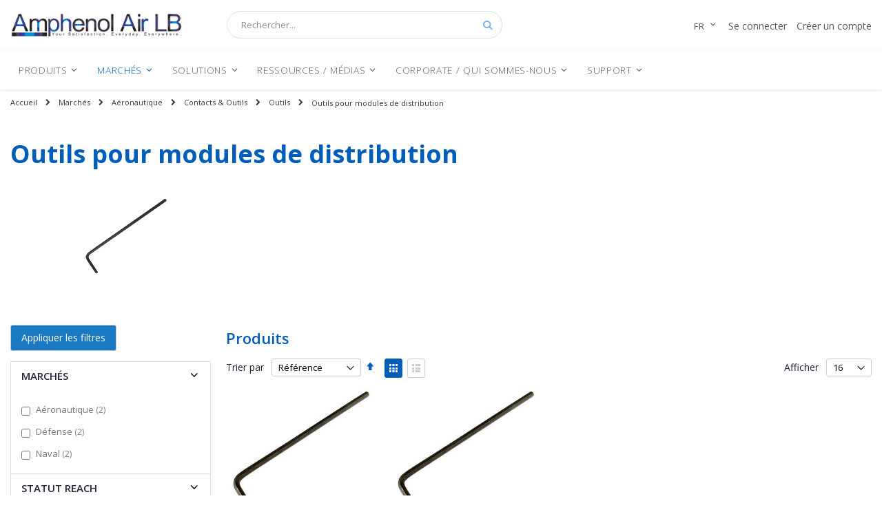

--- FILE ---
content_type: text/html; charset=UTF-8
request_url: https://www.amphenol-airlb.fr/fr/marches/aeronautique/contacts-outils/outils/outils-pour-modules-de-distribution.html
body_size: 38617
content:
<!doctype html>
<html lang="fr">
    <head >
        <script>
    var BASE_URL = 'https://www.amphenol-airlb.fr/fr/';
    var require = {
        "baseUrl": "https://www.amphenol-airlb.fr/static/version1727789282/frontend/Smartwave/amphenol/fr_FR"
    };
</script>
        <meta charset="utf-8"/>
<meta name="title" content="Outils pour modules de distribution  | Produits Amphenol Air LB"/>
<meta name="description" content="Outils pour modules de distribution"/>
<meta name="keywords" content="connecteur électrique, rapide, étanche, raccord, connexion, fiche, à sertir, raccordement, male, femelle, push pull, support, tuyauterie, barre, aéronautique, relais, embase"/>
<meta name="robots" content="INDEX,FOLLOW"/>
<meta name="viewport" content="width=device-width, initial-scale=1, maximum-scale=1.0, user-scalable=no"/>
<meta name="format-detection" content="telephone=no"/>
<title>Outils pour modules de distribution  | Produits Amphenol Air LB</title>
<link  rel="stylesheet" type="text/css"  media="all" href="https://www.amphenol-airlb.fr/static/version1727789282/_cache/merged/798d238af6ebec22d5991bb83944fc84.min.css" />
<link  rel="stylesheet" type="text/css"  media="screen and (min-width: 768px)" href="https://www.amphenol-airlb.fr/static/version1727789282/frontend/Smartwave/amphenol/fr_FR/css/styles-l.min.css" />
<link  rel="stylesheet" type="text/css"  media="print" href="https://www.amphenol-airlb.fr/static/version1727789282/frontend/Smartwave/amphenol/fr_FR/css/print.min.css" />
<link  rel="icon" type="image/x-icon" href="https://www.amphenol-airlb.fr/static/version1727789282/frontend/Smartwave/amphenol/fr_FR/Magento_Theme/favicon.ico" />
<link  rel="shortcut icon" type="image/x-icon" href="https://www.amphenol-airlb.fr/static/version1727789282/frontend/Smartwave/amphenol/fr_FR/Magento_Theme/favicon.ico" />
<script  type="text/javascript"  src="https://www.amphenol-airlb.fr/static/version1727789282/_cache/merged/0f164e360996afa7d02eb96c806b6f93.js"></script>
<link  rel="stylesheet" type="text/css" href="//fonts.googleapis.com/css?family=Shadows+Into+Light" />
<style type="text/css">
.top-links-area {
display: none;
}
</style>        <link rel="stylesheet" href="//fonts.googleapis.com/css?family=Open+Sans%3A300%2C300italic%2C400%2C400italic%2C600%2C600italic%2C700%2C700italic%2C800%2C800italic&amp;v1&amp;subset=latin%2Clatin-ext" type="text/css" media="screen"/>
<link href="https://fonts.googleapis.com/css?family=Oswald:300,400,700" rel="stylesheet">
<link href="https://fonts.googleapis.com/css?family=Poppins:300,400,500,600,700" rel="stylesheet">
    <link rel="stylesheet" type="text/css" media="all" href="https://www.amphenol-airlb.fr/media/porto/web/bootstrap/css/bootstrap.optimized.min.css">
    <link rel="stylesheet" type="text/css" media="all" href="https://www.amphenol-airlb.fr/media/porto/web/css/animate.optimized.css">
<link rel="stylesheet" type="text/css" media="all" href="https://www.amphenol-airlb.fr/media/porto/web/css/header/type19.css">
<link rel="stylesheet" type="text/css" media="all" href="https://www.amphenol-airlb.fr/media/porto/web/css/custom.css">
<link rel="stylesheet" type="text/css" media="all" href="https://www.amphenol-airlb.fr/media/porto/configed_css/design_fr.css">
<link rel="stylesheet" type="text/css" media="all" href="https://www.amphenol-airlb.fr/media/porto/configed_css/settings_fr.css">
<script type="text/javascript">
require([
    'jquery'
], function ($) {
    $(document).ready(function(){
        $("body").addClass("layout-1280");
        $("body").addClass("wide");
                $(".drop-menu > a").off("click").on("click", function(){
            if($(this).parent().children(".nav-sections").hasClass("visible"))
                $(this).parent().children(".nav-sections").removeClass("visible");
            else
                $(this).parent().children(".nav-sections").addClass("visible")
        });
    });
});
</script>
            <!-- BEGIN GOOGLE UNIVERSAL ANALYTICS CODE -->
            <script type="text/x-magento-init">
            {
                "*": {
                    "Magento_GoogleAnalytics/js/google-analytics": {
                        "isCookieRestrictionModeEnabled": 0,
                        "currentWebsite": 1,
                        "cookieName": "user_allowed_save_cookie",
                        "ordersTrackingData": [],
                        "pageTrackingData": {"optPageUrl":"","isAnonymizedIpActive":false,"accountId":"UA-73540235-2"}                    }
                }
            }
            </script>
            <!-- END GOOGLE UNIVERSAL ANALYTICS CODE -->
            <!-- BEGIN GOOGLE VERIFICATION TAG -->
<!-- END GOOGLE VERIFICATION TAG -->
<!-- BEGIN GTAG GLOBAL TAG -->
<!-- END GTAG GLOBAL TAG -->
<link rel="stylesheet" type="text/css" media="all" href="https://maxcdn.bootstrapcdn.com/font-awesome/latest/css/font-awesome.min.css"/><script>
    var SD_CART_URL = 'https://www.amphenol-airlb.fr/fr/sd_cart_update';
    var SD_VALIDATE = false;
</script>
    </head>
    <body data-container="body"
          data-mage-init='{"loaderAjax": {}, "loader": { "icon": "https://www.amphenol-airlb.fr/static/version1727789282/frontend/Smartwave/amphenol/fr_FR/images/loader-2.gif"}}'
        class="aalbf-override page-with-filter page-products categorypath-marches-aeronautique-contacts-outils-outils-outils-pour-modules-de-distribution category-outils-pour-modules-de-distribution  catalog-category-view page-layout-2columns-left">
        
<script type="text/x-magento-init">
    {
        "*": {
            "Magento_PageBuilder/js/widget-initializer": {
                "config": {"[data-content-type=\"slider\"][data-appearance=\"default\"]":{"Magento_PageBuilder\/js\/content-type\/slider\/appearance\/default\/widget":false},"[data-content-type=\"map\"]":{"Magento_PageBuilder\/js\/content-type\/map\/appearance\/default\/widget":false},"[data-content-type=\"row\"]":{"Magento_PageBuilder\/js\/content-type\/row\/appearance\/default\/widget":false},"[data-content-type=\"tabs\"]":{"Magento_PageBuilder\/js\/content-type\/tabs\/appearance\/default\/widget":false},"[data-content-type=\"slide\"]":{"Magento_PageBuilder\/js\/widget\/show-on-hover":{"buttonSelector":".pagebuilder-slide-button","showOverlay":"hover","dataRole":"slide"}},"[data-content-type=\"banner\"]":{"Magento_PageBuilder\/js\/widget\/show-on-hover":{"buttonSelector":".pagebuilder-banner-button","showOverlay":"hover","dataRole":"banner"}},"[data-content-type=\"buttons\"]":{"Magento_PageBuilder\/js\/content-type\/buttons\/appearance\/inline\/widget":false},"[data-content-type=\"products\"][data-appearance=\"carousel\"]":{"Magento_PageBuilder\/js\/content-type\/products\/appearance\/carousel\/widget":false},"[data-content-type=\"faq\"]":{"Aalbf_PageBuilder\/js\/content-type\/faq\/appearance\/default\/widget":false},"[data-content-type=\"accordion\"]":{"Aalbf_PageBuilder\/js\/content-type\/faq\/appearance\/default\/widget":false}},
                "breakpoints": {"desktop":{"conditions":{"min-width":"1024px"},"options":{"products":{"default":{"slidesToShow":"5"}}}},"tablet":{"conditions":{"max-width":"1024px","min-width":"768px"},"options":{"products":{"default":{"slidesToShow":"4"},"continuous":{"slidesToShow":"3"}}}},"mobile":{"conditions":{"max-width":"767px","min-width":"640px"},"options":{"products":{"default":{"slidesToShow":"3"}}}},"mobile-small":{"conditions":{"max-width":"640px"},"options":{"products":{"default":{"slidesToShow":"2"},"continuous":{"slidesToShow":"1"}}}}}            }
        }
    }
</script>

<script type="text/x-magento-init">
    {
        "*": {
            "mage/cookies": {
                "expires": null,
                "path": "\u002F",
                "domain": ".amphenol\u002Dairlb.fr",
                "secure": false,
                "lifetime": "3600"
            }
        }
    }
</script>
    <noscript>
        <div class="message global noscript">
            <div class="content">
                <p>
                    <strong>Javascript est désactivé dans votre navigateur.</strong>
                    <span>Pour une meilleure expérience sur notre site, assurez-vous d’activer JavaScript dans votre navigateur.</span>
                </p>
            </div>
        </div>
    </noscript>
<script>
    require.config({
        map: {
            '*': {
                wysiwygAdapter: 'mage/adminhtml/wysiwyg/tiny_mce/tinymce4Adapter'
            }
        }
    });
</script>
<!-- ko scope: 'company' -->
<div class="message company-warning _hidden" data-bind="css: { _hidden: !isCompanyBlocked() }">
<span>
<!-- ko i18n: 'Your company account is blocked and you cannot place orders. If you have questions, please contact your company administrator.' --><!-- /ko -->
</span>
</div>
<!-- /ko -->
<script type="text/x-magento-init">
    {
        "*": {
            "Magento_Ui/js/core/app": {
                "components": {
                    "company": {
                        "component": "Magento_Company/js/view/company",
                        "logoutUrl": "https://www.amphenol-airlb.fr/fr/customer/account/logout/"
                    }
                }
            }
        }
    }
</script>

<script>
    window.cookiesConfig = window.cookiesConfig || {};
    window.cookiesConfig.secure = false;
</script>

<script type="text/x-magento-init">
    {
        "*": {
            "Magento_GoogleTagManager/js/google-tag-manager-cart": {
                "blockNames": ["category.products.list","product.info.upsell","catalog.product.related","checkout.cart.crosssell","search_result_list"],
                "cookieAddToCart": "add_to_cart",
                "cookieRemoveFromCart": "remove_from_cart"
            }
        }
    }
</script>
<script>
    require.config({
        paths: {
            googleMaps: 'https\u003A\u002F\u002Fmaps.googleapis.com\u002Fmaps\u002Fapi\u002Fjs\u003Fv\u003D3\u0026key\u003D'
        },
        config: {
            'Magento_PageBuilder/js/utils/map': {
                style: ''
            },
            'Magento_PageBuilder/js/content-type/map/preview': {
                apiKey: '',
                apiKeyErrorMessage: 'You\u0020must\u0020provide\u0020a\u0020valid\u0020\u003Ca\u0020href\u003D\u0027https\u003A\u002F\u002Fwww.amphenol\u002Dairlb.fr\u002Ffr\u002Fadminhtml\u002Fsystem_config\u002Fedit\u002Fsection\u002Fcms\u002F\u0023cms_pagebuilder\u0027\u0020target\u003D\u0027_blank\u0027\u003EGoogle\u0020Maps\u0020API\u0020key\u003C\u002Fa\u003E\u0020to\u0020use\u0020a\u0020map.'
            },
            'Magento_PageBuilder/js/form/element/map': {
                apiKey: '',
                apiKeyErrorMessage: 'You\u0020must\u0020provide\u0020a\u0020valid\u0020\u003Ca\u0020href\u003D\u0027https\u003A\u002F\u002Fwww.amphenol\u002Dairlb.fr\u002Ffr\u002Fadminhtml\u002Fsystem_config\u002Fedit\u002Fsection\u002Fcms\u002F\u0023cms_pagebuilder\u0027\u0020target\u003D\u0027_blank\u0027\u003EGoogle\u0020Maps\u0020API\u0020key\u003C\u002Fa\u003E\u0020to\u0020use\u0020a\u0020map.'
            },
        }
    });
</script>

<script>
    require.config({
        shim: {
            'Magento_PageBuilder/js/utils/map': {
                deps: ['googleMaps']
            }
        }
    });
</script>
<!-- BEGIN GTAG CART SCRIPT -->
<!-- END GTAG CART SCRIPT -->

<script id="searchAutocompletePlaceholder" type="text/x-custom-template">
    <div class="mst-searchautocomplete__autocomplete">
        <div class="mst-searchautocomplete__spinner">
            <div class="spinner-item spinner-item-1"></div>
            <div class="spinner-item spinner-item-2"></div>
            <div class="spinner-item spinner-item-3"></div>
            <div class="spinner-item spinner-item-4"></div>
            <div class="spinner-item spinner-item-5"></div>
            <div class="spinner-item spinner-item-6"></div>
            <div class="spinner-item spinner-item-7"></div>
            <div class="spinner-item spinner-item-8"></div>
        </div>

        <div class="mst-searchautocomplete__close">
            &times;
        </div>
    </div>
</script>

<script id="searchAutocompleteWrapper" type="text/x-custom-template">
    <div class="mst-searchautocomplete__wrapper">
        <div data-bind="visible: result.noResults == false">
            <div data-bind="foreach: { data: result.indices, as: 'index' }">
                <div data-bind="visible: index.totalItems, attr: {class: 'mst-searchautocomplete__index ' + index.identifier}">
                    <div class="mst-searchautocomplete__index-title">
                        <span data-bind="text: index.title"></span>
                        <span data-bind="visible: index.isShowTotals">
                            (<span data-bind="text: index.totalItems"></span>)
                        </span>
                    </div>

                    <ul data-bind="foreach: { data: index.items, as: 'item' }">
                        <li data-bind="
                            template: { name:index.identifier, data: item },
                            attr: {class: 'mst-searchautocomplete__item ' + index.identifier},
                            event: { mouseover: $parents[1].onMouseOver, mouseout: $parents[1].onMouseOut, mousedown: $parents[1].onClick },
                            css: {_active: $data.isActive}">
                        </li>
                    </ul>
                </div>
            </div>

            <div class="mst-searchautocomplete__show-all" data-bind="visible: result.urlAll && result.totalItems > 0">
                <a data-bind="attr: { href: result.urlAll }">
                    <span data-bind="text: result.textAll"></span>
                </a>
            </div>
        </div>

        <div class="mst-searchautocomplete__empty-result" data-bind="visible: result.noResults == true && !loading">
            <span data-bind="text: result.textEmpty"></span>
        </div>
    </div>
</script>

<script id="popular" type="text/x-custom-template">
    <a class="title" data-bind="text: query"></a>
</script>

<script id="magento_catalog_category" type="text/x-custom-template">
    <a class="title" data-bind="text: name, attr: {href: url}, highlight"></a>
</script>

<script id="magento_catalog_product" type="text/x-custom-template">
    <!-- ko if: optimize -->
    <a class="title" rel="noreferrer" data-bind="html: name, attr: {href: url}, highlight"></a>

    <div data-bind="html: price" class="price"></div>
    <!-- /ko -->

    <!-- ko if: !optimize -->
    <!-- ko if: image -->
    <img data-bind="attr: {src: image}"/>
    <!-- /ko -->

    <div class="meta">
        <div class="title">
            <a rel="noreferrer" data-bind="html: name, attr: {href: url}, highlight"></a>

            <!-- ko if: sku -->
            <span class="sku" data-bind="text: sku, highlight"></span>
            <!-- /ko -->
        </div>

        <!-- ko if: description -->
        <div class="description" data-bind="text: description, highlight"></div>
        <!-- /ko -->

        <!-- ko if: rating -->
        <div data-bind="html: rating"></div>
        <!-- /ko -->

        <form data-role="tocart-form" class="to-cart"
              data-bind="visible: cart.visible, attr:{action: cart.params.action}, afterRender: $parents[2].afterRender"
              method="post">
            <input type="hidden" name="product" data-bind="value: cart.params.data.product">
            <input type="hidden" name="uenc" data-bind="value: cart.params.data.uenc">
            <input type="hidden" name="form_key" data-bind="value: $parents[2].form_key"/>
            <button type="submit" class="action tocart primary">
                <span data-bind="html: cart.label,event: { mousedown: $parents[2].onSubmit }"></span>
            </button>
        </form>
    </div>

    <div class="store">
        <div data-bind="html: price" class="price"></div>
    </div>
    <!-- /ko -->
</script>

<script id="magento_cms_page" type="text/x-custom-template">
    <a class="title" data-bind="text: name, attr: {href: url}, highlight"></a>
</script>

<script id="magento_catalog_categoryproduct" type="text/x-custom-template">
    <a class="title" data-bind="text: name, attr: {href: url}, highlight"></a>
</script>

<script id="magento_search_query" type="text/x-custom-template">
    <a class="title" data-bind="text: query_text, attr: {href: url}, highlight"></a> <span class="num_results"
                                                                                           data-bind="text: num_results"></span>
</script>

<script id="external_wordpress_post" type="text/x-custom-template">
    <a class="title" data-bind="text: name, attr: {href: url}, highlight"></a>
</script>

<script id="magefan_blog_post" type="text/x-custom-template">
    <a class="title" data-bind="text: name, attr: {href: url}, highlight"></a>
</script>

<script id="magento_catalog_attribute" type="text/x-custom-template">
    <a class="title" data-bind="text: name, attr: {href: url}, highlight"></a>
</script>

<script id="mageplaza_blog_post" type="text/x-custom-template">
    <a class="title" data-bind="text: name, attr: {href: url}, highlight"></a>
</script>

<script id="mirasvit_blog_post" type="text/x-custom-template">
    <a class="title" data-bind="text: name, attr: {href: url}, highlight"></a>
</script>

<script id="mirasvit_gry_registry" type="text/x-custom-template">
    <a class="title" data-bind="text: title, attr: {href: url}, highlight"></a>
    <p data-bind="text: name, highlight"></p>
</script>

<script id="mirasvit_kb_article" type="text/x-custom-template">
    <a class="title" data-bind="text: name, attr: {href: url}, highlight"></a>
</script>

<script id="ves_blog_post" type="text/x-custom-template">
    <a class="title" data-bind="text: name, attr: {href: url}, highlight"></a>
</script>

<script id="amasty_blog_post" type="text/x-custom-template">
    <a class="title" data-bind="text: name, attr: {href: url}, highlight"></a>
</script>

<script id="aheadworks_blog_post" type="text/x-custom-template">
    <a class="title" data-bind="text: name, attr: {href: url}, highlight"></a>
</script>

<script id="fishpig_glossary_word" type="text/x-custom-template">
    <a class="title" data-bind="text: name, attr: {href: url}, highlight"></a>
</script>

<script id="blackbird_contentmanager_content" type="text/x-custom-template">
    <a class="title" data-bind="text: name, attr: {href: url}, highlight"></a>
</script>

<script id="fme_productattachments_productattachments" type="text/x-custom-template">
    <a class="title" data-bind="text: title, attr: {href: url}, highlight"></a>
</script>
    <script>
        require([
                'jquery',
                'Mirasvit_SearchAutocomplete/js/autocomplete',
                'Mirasvit_SearchAutocomplete/js/typeahead'
            ], function ($, autocomplete, typeahead) {
                var selector = 'input#search, input#mobile_search, .minisearch input[type="text"]';

                $(document).ready(function () {
                    $('#search_mini_form').prop("minSearchLength", 10000);

                    var $input = $(selector);

                    $input.each(function (index, searchInput) {
                        
                        new autocomplete($(searchInput)).init({"query":"","priceFormat":{"pattern":"%s\u00a0\u20ac","precision":2,"requiredPrecision":2,"decimalSymbol":",","groupSymbol":"\u202f","groupLength":3,"integerRequired":false},"minSearchLength":3,"url":"https:\/\/www.amphenol-airlb.fr\/fr\/searchautocomplete\/ajax\/suggest\/","storeId":"1","delay":300,"layout":"1column","popularTitle":"Hot Searches","popularSearches":[],"isTypeaheadEnabled":"0","typeaheadUrl":"https:\/\/www.amphenol-airlb.fr\/fr\/searchautocomplete\/ajax\/typeahead\/","minSuggestLength":2});
                    });
                });
            }
        );
    </script>

<div class="page-wrapper"><header class="page-header type19 header-newskin" >
                            <div class="header content">
                    <span data-action="toggle-nav" class="action nav-toggle"><span>Basculer la navigation</span></span>
                <a class="logo" href="https://www.amphenol-airlb.fr/fr/" title="">
        <img src="https://www.amphenol-airlb.fr/static/version1727789282/frontend/Smartwave/amphenol/fr_FR/images/logo-line.png"
             alt=""
             width="302"             height="46"        />
    </a>
            <div class="block block-search">
    <div class="block block-title"><strong>Rechercher</strong></div>
    <div class="block block-content">
        <form class="form minisearch" id="search_mini_form" action="https://www.amphenol-airlb.fr/fr/catalogsearch/result/" method="get">
            <div class="field search">
                <label class="label" for="search" data-role="minisearch-label">
                    <span>Rechercher</span>
                </label>
                <div class="control">
                    <input id="search"
                           data-mage-init='{"quickSearch":{
                                "formSelector":"#search_mini_form",
                                "url":"https://www.amphenol-airlb.fr/fr/search/ajax/suggest/",
                                "destinationSelector":"#search_autocomplete"}
                           }'
                           type="text"
                           name="q"
                           value=""
                           placeholder="Rechercher..."
                           class="input-text"
                           maxlength="128"
                           role="combobox"
                           aria-haspopup="false"
                           aria-autocomplete="both"
                           autocomplete="off"/>
                    <div id="search_autocomplete" class="search-autocomplete"></div>
                    <div class="nested">
    <a class="action advanced" href="https://www.amphenol-airlb.fr/fr/catalogsearch/advanced/" data-action="advanced-search">
        Recherche Avancée    </a>
</div>
                </div>
            </div>
            <div class="actions">
                <button type="submit"
                        title="Rechercher"
                        class="action search">
                    <span>Rechercher</span>
                </button>
            </div>
        </form>
    </div>
</div>
            <div class="panel header">
                <a class="action skip contentarea"
   href="#contentarea">
    <span>
        Allez au contenu    </span>
</a>
                                        <div class="switcher language switcher-language" data-ui-id="language-switcher" id="switcher-language">
        <strong class="label switcher-label"><span>Langue</span></strong>
        <div class="actions dropdown options switcher-options">
            <div class="action toggle switcher-trigger" id="switcher-language-trigger">
                <strong class="view-fr">
                                                            <span>fr</span>
                </strong>
            </div>
            <ul class="dropdown switcher-dropdown"
                data-mage-init='{"dropdownDialog":{
                "appendTo":"#switcher-language > .options",
                "triggerTarget":"#switcher-language-trigger",
                "closeOnMouseLeave": false,
                "triggerClass":"active",
                "parentClass":"active",
                "buttons":null}}'>
                                                            <li class="view-en switcher-option">
                            <a href="#" data-post='{"action":"https:\/\/www.amphenol-airlb.fr\/fr\/stores\/store\/redirect\/","data":{"___store":"en","___from_store":"fr","uenc":"aHR0cHM6Ly93d3cuYW1waGVub2wtYWlybGIuZnIvZW4vbWFyY2hlcy9hZXJvbmF1dGlxdWUvY29udGFjdHMtb3V0aWxzL291dGlscy9vdXRpbHMtcG91ci1tb2R1bGVzLWRlLWRpc3RyaWJ1dGlvbi5odG1s"}}'>
                                                                                                en</a>
                        </li>
                                                                                                    </ul>
        </div>
    </div>

                <div class="top-links-area account-links">
                                            <a href="https://www.amphenol-airlb.fr/fr/customer/account/login/">Se connecter</a>
                        <a href="https://www.amphenol-airlb.fr/fr/company/account/create/">Créer un compte</a>
                                    </div>
                            </div>
        </div>
            <div class="sections nav-sections">
                <div class="section-items nav-sections-items"
             data-mage-init='{"tabs":{"openedState":"active"}}'>
                                            <div class="section-item-title nav-sections-item-title"
                     data-role="collapsible">
                    <a class="nav-sections-item-switch"
                       data-toggle="switch" href="#store.menu">
                        Menu                    </a>
                </div>
                <div class="section-item-content nav-sections-item-content"
                     id="store.menu"
                     data-role="content">
                    
        <nav class="navigation" data-action="navigation">
            <ul data-mage-init='{"menu":{"responsive":true, "expanded":true, "position":{"my":"left top","at":"left bottom"}}}'>
                <li  class="level0 nav-1 category-item first level-top parent"><a href="https://www.amphenol-airlb.fr/fr/produits.html"  class="level-top" ><span>Produits</span></a><ul class="level0 submenu"><li  class="level1 nav-1-1 category-item first parent"><a href="https://www.amphenol-airlb.fr/fr/produits/modules-a-jonctions-rapides.html" ><span>Modules à jonctions rapides</span></a><ul class="level1 submenu"><li  class="level2 nav-1-1-1 category-item first parent"><a href="https://www.amphenol-airlb.fr/fr/produits/modules-a-jonctions-rapides/modules-1750.html" ><span>Modules 1750</span></a><ul class="level2 submenu"><li  class="level3 nav-1-1-1-1 category-item first"><a href="https://www.amphenol-airlb.fr/fr/produits/modules-a-jonctions-rapides/modules-1750/modules-1750-pour-contacts-a-sertir.html" ><span>Modules 1750 pour contacts à sertir</span></a></li><li  class="level3 nav-1-1-1-2 category-item"><a href="https://www.amphenol-airlb.fr/fr/produits/modules-a-jonctions-rapides/modules-1750/modules-1750-a-piquer-sur-ci.html" ><span>Modules 1750 à piquer sur CI</span></a></li><li  class="level3 nav-1-1-1-3 category-item"><a href="https://www.amphenol-airlb.fr/fr/produits/modules-a-jonctions-rapides/modules-1750/modules-1750-a-composants-inseres.html" ><span>Modules 1750 à composants insérés</span></a></li><li  class="level3 nav-1-1-1-4 category-item"><a href="https://www.amphenol-airlb.fr/fr/produits/modules-a-jonctions-rapides/modules-1750/modules-1750-a-tiges.html" ><span>Modules 1750 à tiges</span></a></li><li  class="level3 nav-1-1-1-5 category-item last"><a href="https://www.amphenol-airlb.fr/fr/produits/modules-a-jonctions-rapides/modules-1750/accessoires-1750.html" ><span>Accessoires 1750</span></a></li></ul></li><li  class="level2 nav-1-1-2 category-item"><a href="https://www.amphenol-airlb.fr/fr/produits/modules-a-jonctions-rapides/modules-1758-de-masse.html" ><span>Modules 1758 de masse </span></a></li><li  class="level2 nav-1-1-3 category-item parent"><a href="https://www.amphenol-airlb.fr/fr/produits/modules-a-jonctions-rapides/modules-1765-porte-composants.html" ><span>Modules 1765 porte-composants </span></a><ul class="level2 submenu"><li  class="level3 nav-1-1-3-1 category-item first"><a href="https://www.amphenol-airlb.fr/fr/produits/modules-a-jonctions-rapides/modules-1765-porte-composants/modules-1765-a-composants-soudes-sur-c-i.html" ><span>Modules 1765 à composants soudés sur C.I.</span></a></li><li  class="level3 nav-1-1-3-2 category-item last"><a href="https://www.amphenol-airlb.fr/fr/produits/modules-a-jonctions-rapides/modules-1765-porte-composants/modules-1765-a-composants-soudes-sur-plots.html" ><span>Modules 1765 à composants soudés sur plots</span></a></li></ul></li><li  class="level2 nav-1-1-4 category-item parent"><a href="https://www.amphenol-airlb.fr/fr/produits/modules-a-jonctions-rapides/modules-1100.html" ><span>Modules 1100</span></a><ul class="level2 submenu"><li  class="level3 nav-1-1-4-1 category-item first"><a href="https://www.amphenol-airlb.fr/fr/produits/modules-a-jonctions-rapides/modules-1100/modules-1100-pour-contacts-a-sertir.html" ><span>Modules 1100 pour contacts à sertir</span></a></li><li  class="level3 nav-1-1-4-2 category-item"><a href="https://www.amphenol-airlb.fr/fr/produits/modules-a-jonctions-rapides/modules-1100/modules-1100-de-masse.html" ><span>Modules 1100 de masse</span></a></li><li  class="level3 nav-1-1-4-3 category-item"><a href="https://www.amphenol-airlb.fr/fr/produits/modules-a-jonctions-rapides/modules-1100/modules-1100-a-futs-a-souder.html" ><span>Modules 1100 à fûts à souder</span></a></li><li  class="level3 nav-1-1-4-4 category-item"><a href="https://www.amphenol-airlb.fr/fr/produits/modules-a-jonctions-rapides/modules-1100/modules-1100-a-piquer-sur-ci.html" ><span>Modules 1100 à piquer sur CI</span></a></li><li  class="level3 nav-1-1-4-5 category-item"><a href="https://www.amphenol-airlb.fr/fr/produits/modules-a-jonctions-rapides/modules-1100/modules-1100-a-fixations-individuelles.html" ><span>Modules 1100 à fixations individuelles</span></a></li><li  class="level3 nav-1-1-4-6 category-item"><a href="https://www.amphenol-airlb.fr/fr/produits/modules-a-jonctions-rapides/modules-1100/modules-1100-a-tiges.html" ><span>Modules 1100 à tiges</span></a></li><li  class="level3 nav-1-1-4-7 category-item"><a href="https://www.amphenol-airlb.fr/fr/produits/modules-a-jonctions-rapides/modules-1100/modules-1100-a-bloc-de-jonction-porte-composant.html" ><span>Modules 1100 à bloc de jonction porte-composant</span></a></li><li  class="level3 nav-1-1-4-8 category-item"><a href="https://www.amphenol-airlb.fr/fr/produits/modules-a-jonctions-rapides/modules-1100/bornes-1100-a-jonction-individuelle.html" ><span>Bornes 1100 à jonction individuelle</span></a></li><li  class="level3 nav-1-1-4-9 category-item last"><a href="https://www.amphenol-airlb.fr/fr/produits/modules-a-jonctions-rapides/modules-1100/accessoires-1100.html" ><span>Accessoires 1100</span></a></li></ul></li><li  class="level2 nav-1-1-5 category-item"><a href="https://www.amphenol-airlb.fr/fr/produits/modules-a-jonctions-rapides/modules-1130-a-composant-insere.html" ><span>Modules 1130 à composant inséré </span></a></li><li  class="level2 nav-1-1-6 category-item parent"><a href="https://www.amphenol-airlb.fr/fr/produits/modules-a-jonctions-rapides/modules-1174-de-masse-circulaires.html" ><span>Modules 1174 de masse circulaires </span></a><ul class="level2 submenu"><li  class="level3 nav-1-1-6-1 category-item first"><a href="https://www.amphenol-airlb.fr/fr/produits/modules-a-jonctions-rapides/modules-1174-de-masse-circulaires/modules-1174-pour-contacts-a-sertir.html" ><span>Modules 1174 pour contacts à sertir</span></a></li><li  class="level3 nav-1-1-6-2 category-item last"><a href="https://www.amphenol-airlb.fr/fr/produits/modules-a-jonctions-rapides/modules-1174-de-masse-circulaires/modules-1174-a-resistances-inserees.html" ><span>Modules 1174 à résistances insérées</span></a></li></ul></li><li  class="level2 nav-1-1-7 category-item parent"><a href="https://www.amphenol-airlb.fr/fr/produits/modules-a-jonctions-rapides/prolongateurs-1119-aero.html" ><span>Prolongateurs 1119 Aero</span></a><ul class="level2 submenu"><li  class="level3 nav-1-1-7-1 category-item first"><a href="https://www.amphenol-airlb.fr/fr/produits/modules-a-jonctions-rapides/prolongateurs-1119-aero/prolongateurs-1119-pour-contacts-a-sertir.html" ><span>Prolongateurs 1119 pour contacts à sertir</span></a></li><li  class="level3 nav-1-1-7-2 category-item last"><a href="https://www.amphenol-airlb.fr/fr/produits/modules-a-jonctions-rapides/prolongateurs-1119-aero/prolongateurs-1119-a-composants-inseres.html" ><span>Prolongateurs 1119 à composants insérés</span></a></li></ul></li><li  class="level2 nav-1-1-8 category-item"><a href="https://www.amphenol-airlb.fr/fr/produits/modules-a-jonctions-rapides/prolongateurs-1119-ferro.html" ><span>Prolongateurs 1119 Ferro</span></a></li><li  class="level2 nav-1-1-9 category-item"><a href="https://www.amphenol-airlb.fr/fr/produits/modules-a-jonctions-rapides/modules-1200-abs1569.html" ><span>Modules 1200 - ABS1569</span></a></li><li  class="level2 nav-1-1-10 category-item last parent"><a href="https://www.amphenol-airlb.fr/fr/produits/modules-a-jonctions-rapides/modules-1777.html" ><span>Modules 1777</span></a><ul class="level2 submenu"><li  class="level3 nav-1-1-10-1 category-item first"><a href="https://www.amphenol-airlb.fr/fr/produits/modules-a-jonctions-rapides/modules-1777/modules-1777-pour-contact-a-sertir.html" ><span>Modules 1777 pour contact à sertir</span></a></li><li  class="level3 nav-1-1-10-2 category-item"><a href="https://www.amphenol-airlb.fr/fr/produits/modules-a-jonctions-rapides/modules-1777/modules-1777-pour-contacts-a-piquer-sur-c-i.html" ><span>Modules 1777 pour contacts à piquer sur C.I.</span></a></li><li  class="level3 nav-1-1-10-3 category-item"><a href="https://www.amphenol-airlb.fr/fr/produits/modules-a-jonctions-rapides/modules-1777/modules-1777-porte-composants.html" ><span>Modules 1777 porte-composants</span></a></li><li  class="level3 nav-1-1-10-4 category-item last"><a href="https://www.amphenol-airlb.fr/fr/produits/modules-a-jonctions-rapides/modules-1777/accessoires-1777.html" ><span>Accessoires 1777</span></a></li></ul></li></ul></li><li  class="level1 nav-1-2 category-item parent"><a href="https://www.amphenol-airlb.fr/fr/produits/connecteurs-rectangulaires.html" ><span>Connecteurs rectangulaires</span></a><ul class="level1 submenu"><li  class="level2 nav-1-2-1 category-item first parent"><a href="https://www.amphenol-airlb.fr/fr/produits/connecteurs-rectangulaires/connecteurs-sim-en4165-monomodule.html" ><span>Connecteurs SIM - EN4165 monomodule</span></a><ul class="level2 submenu"><li  class="level3 nav-1-2-1-1 category-item first"><a href="https://www.amphenol-airlb.fr/fr/produits/connecteurs-rectangulaires/connecteurs-sim-en4165-monomodule/connecteurs-sim-en4165-monomodule-fiches.html" ><span>Connecteurs SIM - EN4165 monomodule - Fiches</span></a></li><li  class="level3 nav-1-2-1-2 category-item"><a href="https://www.amphenol-airlb.fr/fr/produits/connecteurs-rectangulaires/connecteurs-sim-en4165-monomodule/connecteurs-sim-en4165-monomodule-embases.html" ><span>Connecteurs SIM - EN4165 monomodule - Embases</span></a></li><li  class="level3 nav-1-2-1-3 category-item"><a href="https://www.amphenol-airlb.fr/fr/produits/connecteurs-rectangulaires/connecteurs-sim-en4165-monomodule/connecteurs-sim-en4165-monomodule-raccords-arrieres.html" ><span>Connecteurs SIM - EN4165 monomodule - Raccords arrières</span></a></li><li  class="level3 nav-1-2-1-4 category-item last"><a href="https://www.amphenol-airlb.fr/fr/produits/connecteurs-rectangulaires/connecteurs-sim-en4165-monomodule/connecteurs-sim-en4165-monomodule-accessoires.html" ><span>Connecteurs SIM - EN4165 monomodule - Accessoires</span></a></li></ul></li><li  class="level2 nav-1-2-2 category-item parent"><a href="https://www.amphenol-airlb.fr/fr/produits/connecteurs-rectangulaires/connecteurs-sim-en4165-serie-2.html" ><span>Connecteurs SIM - EN4165 série 2</span></a><ul class="level2 submenu"><li  class="level3 nav-1-2-2-1 category-item first"><a href="https://www.amphenol-airlb.fr/fr/produits/connecteurs-rectangulaires/connecteurs-sim-en4165-serie-2/connecteurs-sim-en4165-serie-2-fiches.html" ><span>Connecteurs SIM - EN4165 série 2 - Fiches</span></a></li><li  class="level3 nav-1-2-2-2 category-item"><a href="https://www.amphenol-airlb.fr/fr/produits/connecteurs-rectangulaires/connecteurs-sim-en4165-serie-2/connecteurs-sim-en4165-serie-2-embases.html" ><span>Connecteurs SIM - EN4165 série 2 - Embases</span></a></li><li  class="level3 nav-1-2-2-3 category-item"><a href="https://www.amphenol-airlb.fr/fr/produits/connecteurs-rectangulaires/connecteurs-sim-en4165-serie-2/connecteurs-sim-en4165-serie-2-raccords-arrieres.html" ><span>Connecteurs SIM - EN4165 série 2 - Raccords arrières</span></a></li><li  class="level3 nav-1-2-2-4 category-item last"><a href="https://www.amphenol-airlb.fr/fr/produits/connecteurs-rectangulaires/connecteurs-sim-en4165-serie-2/connecteurs-sim-en4165-serie-2-accessoires.html" ><span>Connecteurs SIM - EN4165 série 2 - Accessoires</span></a></li></ul></li><li  class="level2 nav-1-2-3 category-item parent"><a href="https://www.amphenol-airlb.fr/fr/produits/connecteurs-rectangulaires/modules-sim-en4165-aero.html" ><span>Modules SIM - EN4165 Aero</span></a><ul class="level2 submenu"><li  class="level3 nav-1-2-3-1 category-item first"><a href="https://www.amphenol-airlb.fr/fr/produits/connecteurs-rectangulaires/modules-sim-en4165-aero/modules-sim-en4165-standards-pour-contacts-a-sertir.html" ><span>Modules SIM - EN4165 standards pour contacts à sertir</span></a></li><li  class="level3 nav-1-2-3-2 category-item"><a href="https://www.amphenol-airlb.fr/fr/produits/connecteurs-rectangulaires/modules-sim-en4165-aero/modules-optiques-high-speed.html" ><span>Modules optiques (High Speed)</span></a></li><li  class="level3 nav-1-2-3-3 category-item"><a href="https://www.amphenol-airlb.fr/fr/produits/connecteurs-rectangulaires/modules-sim-en4165-aero/modules-rj45-ethernet-high-speed.html" ><span>Modules RJ45 Ethernet (High Speed)</span></a></li><li  class="level3 nav-1-2-3-4 category-item"><a href="https://www.amphenol-airlb.fr/fr/produits/connecteurs-rectangulaires/modules-sim-en4165-aero/modules-gigabit-high-speed.html" ><span>Modules Gigabit (High Speed)</span></a></li><li  class="level3 nav-1-2-3-5 category-item"><a href="https://www.amphenol-airlb.fr/fr/produits/connecteurs-rectangulaires/modules-sim-en4165-aero/modules-de-masse.html" ><span>Modules de masse</span></a></li><li  class="level3 nav-1-2-3-6 category-item"><a href="https://www.amphenol-airlb.fr/fr/produits/connecteurs-rectangulaires/modules-sim-en4165-aero/modules-shuntes.html" ><span>Modules shuntés</span></a></li><li  class="level3 nav-1-2-3-7 category-item"><a href="https://www.amphenol-airlb.fr/fr/produits/connecteurs-rectangulaires/modules-sim-en4165-aero/modules-standards-avec-contacts-a-picots.html" ><span>Modules standards avec contacts à picots</span></a></li><li  class="level3 nav-1-2-3-8 category-item"><a href="https://www.amphenol-airlb.fr/fr/produits/connecteurs-rectangulaires/modules-sim-en4165-aero/modules-avec-contacts-a-picots-demontables-par-l-avant.html" ><span>Modules avec contacts à picots démontables par l&#039;avant</span></a></li><li  class="level3 nav-1-2-3-9 category-item"><a href="https://www.amphenol-airlb.fr/fr/produits/connecteurs-rectangulaires/modules-sim-en4165-aero/modules-avec-contacts-a-wrapper.html" ><span>Modules avec contacts à wrapper</span></a></li><li  class="level3 nav-1-2-3-10 category-item last"><a href="https://www.amphenol-airlb.fr/fr/produits/connecteurs-rectangulaires/modules-sim-en4165-aero/accessoires-de-modules-sim.html" ><span>Accessoires de modules SIM</span></a></li></ul></li><li  class="level2 nav-1-2-4 category-item parent"><a href="https://www.amphenol-airlb.fr/fr/produits/connecteurs-rectangulaires/prolongateurs-sim.html" ><span>Prolongateurs SIM</span></a><ul class="level2 submenu"><li  class="level3 nav-1-2-4-1 category-item first"><a href="https://www.amphenol-airlb.fr/fr/produits/connecteurs-rectangulaires/prolongateurs-sim/prolongateur-sim-sans-serre-cables.html" ><span>Prolongateur SIM sans serre-câbles</span></a></li><li  class="level3 nav-1-2-4-2 category-item last"><a href="https://www.amphenol-airlb.fr/fr/produits/connecteurs-rectangulaires/prolongateurs-sim/prolongateur-sim-avec-serre-cables.html" ><span>Prolongateur SIM avec serre-câbles</span></a></li></ul></li><li  class="level2 nav-1-2-5 category-item"><a href="https://www.amphenol-airlb.fr/fr/produits/connecteurs-rectangulaires/platines-sim.html" ><span>Platines SIM</span></a></li><li  class="level2 nav-1-2-6 category-item parent"><a href="https://www.amphenol-airlb.fr/fr/produits/connecteurs-rectangulaires/connecteurs-sim-en4165-serie-3.html" ><span>Connecteurs SIM - EN4165 série 3</span></a><ul class="level2 submenu"><li  class="level3 nav-1-2-6-1 category-item first"><a href="https://www.amphenol-airlb.fr/fr/produits/connecteurs-rectangulaires/connecteurs-sim-en4165-serie-3/connecteurs-sim-en4165-serie-3-2-4-modules-fiches.html" ><span>Connecteurs SIM - EN4165 série 3 (2&amp;4 modules) - Fiches</span></a></li><li  class="level3 nav-1-2-6-2 category-item"><a href="https://www.amphenol-airlb.fr/fr/produits/connecteurs-rectangulaires/connecteurs-sim-en4165-serie-3/connecteurs-sim-en4165-serie-3-2-4-modules-embases.html" ><span>Connecteurs SIM - EN4165 série 3 (2&amp;4 modules) - Embases</span></a></li><li  class="level3 nav-1-2-6-3 category-item"><a href="https://www.amphenol-airlb.fr/fr/produits/connecteurs-rectangulaires/connecteurs-sim-en4165-serie-3/connecteurs-sim-en4165-serie-3-2-4-modules-accessoires.html" ><span>Connecteurs SIM - EN4165 série 3 (2&amp;4 modules) - Accessoires</span></a></li><li  class="level3 nav-1-2-6-4 category-item"><a href="https://www.amphenol-airlb.fr/fr/produits/connecteurs-rectangulaires/connecteurs-sim-en4165-serie-3/connecteurs-sim-en4165-serie-3-monomodules-fiches.html" ><span>Connecteurs SIM - EN4165 série 3 (monomodules) - Fiches</span></a></li><li  class="level3 nav-1-2-6-5 category-item"><a href="https://www.amphenol-airlb.fr/fr/produits/connecteurs-rectangulaires/connecteurs-sim-en4165-serie-3/connecteurs-sim-en4165-serie-3-monomodules-raccords-arrieres.html" ><span>Connecteurs SIM - EN4165 série 3 (monomodules) - Raccords arrières</span></a></li><li  class="level3 nav-1-2-6-6 category-item last"><a href="https://www.amphenol-airlb.fr/fr/produits/connecteurs-rectangulaires/connecteurs-sim-en4165-serie-3/connecteurs-sim-en4165-serie-3-monomodules-accessoires.html" ><span>Connecteurs SIM - EN4165 série 3 (monomodules) - Accessoires</span></a></li></ul></li><li  class="level2 nav-1-2-7 category-item parent"><a href="https://www.amphenol-airlb.fr/fr/produits/connecteurs-rectangulaires/connecteurs-1900sim.html" ><span>Connecteurs 1900SIM</span></a><ul class="level2 submenu"><li  class="level3 nav-1-2-7-1 category-item first"><a href="https://www.amphenol-airlb.fr/fr/produits/connecteurs-rectangulaires/connecteurs-1900sim/connecteurs-1900sim-fiches.html" ><span>Connecteurs 1900SIM - Fiches</span></a></li><li  class="level3 nav-1-2-7-2 category-item last"><a href="https://www.amphenol-airlb.fr/fr/produits/connecteurs-rectangulaires/connecteurs-1900sim/connecteurs-1900sim-embases.html" ><span>Connecteurs 1900SIM - Embases</span></a></li></ul></li><li  class="level2 nav-1-2-8 category-item"><a href="https://www.amphenol-airlb.fr/fr/produits/connecteurs-rectangulaires/modules-sim-ferro.html" ><span>Modules SIM Ferro</span></a></li><li  class="level2 nav-1-2-9 category-item parent"><a href="https://www.amphenol-airlb.fr/fr/produits/connecteurs-rectangulaires/connecteurs-3559-push-pull-abs1152.html" ><span>Connecteurs 3559 Push-Pull - ABS1152</span></a><ul class="level2 submenu"><li  class="level3 nav-1-2-9-1 category-item first"><a href="https://www.amphenol-airlb.fr/fr/produits/connecteurs-rectangulaires/connecteurs-3559-push-pull-abs1152/connecteurs-3559-push-pull-abs1152-fiches.html" ><span>Connecteurs 3559 Push-Pull - ABS1152 - Fiches</span></a></li><li  class="level3 nav-1-2-9-2 category-item"><a href="https://www.amphenol-airlb.fr/fr/produits/connecteurs-rectangulaires/connecteurs-3559-push-pull-abs1152/connecteurs-3559-push-pull-abs1152-embases.html" ><span>Connecteurs 3559 Push-Pull - ABS1152 - Embases</span></a></li><li  class="level3 nav-1-2-9-3 category-item"><a href="https://www.amphenol-airlb.fr/fr/produits/connecteurs-rectangulaires/connecteurs-3559-push-pull-abs1152/connecteurs-3559-push-pull-abs1152-raccords-arrieres.html" ><span>Connecteurs 3559 Push-Pull - ABS1152 - Raccords arrières</span></a></li><li  class="level3 nav-1-2-9-4 category-item last"><a href="https://www.amphenol-airlb.fr/fr/produits/connecteurs-rectangulaires/connecteurs-3559-push-pull-abs1152/connecteurs-3559-push-pull-abs1152-accessoires.html" ><span>Connecteurs 3559 Push-Pull - ABS1152 - Accessoires</span></a></li></ul></li><li  class="level2 nav-1-2-10 category-item parent"><a href="https://www.amphenol-airlb.fr/fr/produits/connecteurs-rectangulaires/connecteurs-3357-push-pull-abs1019.html" ><span>Connecteurs 3357 Push-Pull - ABS1019</span></a><ul class="level2 submenu"><li  class="level3 nav-1-2-10-1 category-item first"><a href="https://www.amphenol-airlb.fr/fr/produits/connecteurs-rectangulaires/connecteurs-3357-push-pull-abs1019/connecteurs-3357-push-pull-abs1019-fiches.html" ><span>Connecteurs 3357 Push-Pull - ABS1019 - Fiches</span></a></li><li  class="level3 nav-1-2-10-2 category-item"><a href="https://www.amphenol-airlb.fr/fr/produits/connecteurs-rectangulaires/connecteurs-3357-push-pull-abs1019/connecteurs-3357-push-pull-abs1019-embases.html" ><span>Connecteurs 3357 Push-Pull - ABS1019 - Embases</span></a></li><li  class="level3 nav-1-2-10-3 category-item"><a href="https://www.amphenol-airlb.fr/fr/produits/connecteurs-rectangulaires/connecteurs-3357-push-pull-abs1019/connecteurs-3357-push-pull-abs1019-raccords-arrieres.html" ><span>Connecteurs 3357 Push-Pull - ABS1019 - Raccords arrières</span></a></li><li  class="level3 nav-1-2-10-4 category-item last"><a href="https://www.amphenol-airlb.fr/fr/produits/connecteurs-rectangulaires/connecteurs-3357-push-pull-abs1019/connecteurs-3357-push-pull-abs1019-accessoires.html" ><span>Connecteurs 3357 Push-Pull - ABS1019 - Accessoires</span></a></li></ul></li><li  class="level2 nav-1-2-11 category-item parent"><a href="https://www.amphenol-airlb.fr/fr/produits/connecteurs-rectangulaires/connecteurs-1720-push-pull-abs0364.html" ><span>Connecteurs 1720 Push-Pull - ABS0364</span></a><ul class="level2 submenu"><li  class="level3 nav-1-2-11-1 category-item first"><a href="https://www.amphenol-airlb.fr/fr/produits/connecteurs-rectangulaires/connecteurs-1720-push-pull-abs0364/connecteurs-1720-push-pull-abs0364-fiches.html" ><span>Connecteurs 1720 Push-Pull - ABS0364 - Fiches</span></a></li><li  class="level3 nav-1-2-11-2 category-item"><a href="https://www.amphenol-airlb.fr/fr/produits/connecteurs-rectangulaires/connecteurs-1720-push-pull-abs0364/connecteurs-1720-push-pull-abs0364-embases.html" ><span>Connecteurs 1720 Push-Pull - ABS0364 - Embases</span></a></li><li  class="level3 nav-1-2-11-3 category-item"><a href="https://www.amphenol-airlb.fr/fr/produits/connecteurs-rectangulaires/connecteurs-1720-push-pull-abs0364/connecteurs-1720-push-pull-abs0364-raccords-arrieres.html" ><span>Connecteurs 1720 Push-Pull - ABS0364 - Raccords arrières</span></a></li><li  class="level3 nav-1-2-11-4 category-item last"><a href="https://www.amphenol-airlb.fr/fr/produits/connecteurs-rectangulaires/connecteurs-1720-push-pull-abs0364/connecteurs-1720-push-pull-abs0364-accessoires.html" ><span>Connecteurs 1720 Push-Pull - ABS0364 - Accessoires</span></a></li></ul></li><li  class="level2 nav-1-2-12 category-item parent"><a href="https://www.amphenol-airlb.fr/fr/produits/connecteurs-rectangulaires/connecteurs-asr.html" ><span>Connecteurs ASR</span></a><ul class="level2 submenu"><li  class="level3 nav-1-2-12-1 category-item first"><a href="https://www.amphenol-airlb.fr/fr/produits/connecteurs-rectangulaires/connecteurs-asr/connecteurs-asr-fiches.html" ><span>Connecteurs ASR - Fiches</span></a></li><li  class="level3 nav-1-2-12-2 category-item"><a href="https://www.amphenol-airlb.fr/fr/produits/connecteurs-rectangulaires/connecteurs-asr/connecteurs-asr-embases.html" ><span>Connecteurs ASR - Embases</span></a></li><li  class="level3 nav-1-2-12-3 category-item"><a href="https://www.amphenol-airlb.fr/fr/produits/connecteurs-rectangulaires/connecteurs-asr/connecteurs-asr-raccords-arrieres.html" ><span>Connecteurs ASR - Raccords arrières</span></a></li><li  class="level3 nav-1-2-12-4 category-item last"><a href="https://www.amphenol-airlb.fr/fr/produits/connecteurs-rectangulaires/connecteurs-asr/connecteurs-asr-accessoires.html" ><span>Connecteurs ASR - Accessoires</span></a></li></ul></li><li  class="level2 nav-1-2-13 category-item parent"><a href="https://www.amphenol-airlb.fr/fr/produits/connecteurs-rectangulaires/platines-pim.html" ><span>Platines PIM</span></a><ul class="level2 submenu"><li  class="level3 nav-1-2-13-1 category-item first"><a href="https://www.amphenol-airlb.fr/fr/produits/connecteurs-rectangulaires/platines-pim/platines-pim.html" ><span>Platines PIM</span></a></li><li  class="level3 nav-1-2-13-2 category-item last"><a href="https://www.amphenol-airlb.fr/fr/produits/connecteurs-rectangulaires/platines-pim/accessoires-platines-pim.html" ><span>Accessoires Platines PIM</span></a></li></ul></li><li  class="level2 nav-1-2-14 category-item parent"><a href="https://www.amphenol-airlb.fr/fr/produits/connecteurs-rectangulaires/connecteurs-1900-en3545.html" ><span>Connecteurs 1900 - EN3545</span></a><ul class="level2 submenu"><li  class="level3 nav-1-2-14-1 category-item first"><a href="https://www.amphenol-airlb.fr/fr/produits/connecteurs-rectangulaires/connecteurs-1900-en3545/connecteurs-1900-en3545-boitiers-males.html" ><span>Connecteurs 1900 - EN3545 - Boitiers mâles</span></a></li><li  class="level3 nav-1-2-14-2 category-item"><a href="https://www.amphenol-airlb.fr/fr/produits/connecteurs-rectangulaires/connecteurs-1900-en3545/connecteurs-1900-en3545-boitiers-femelles.html" ><span>Connecteurs 1900 - EN3545 - Boitiers femelles</span></a></li><li  class="level3 nav-1-2-14-3 category-item"><a href="https://www.amphenol-airlb.fr/fr/produits/connecteurs-rectangulaires/connecteurs-1900-en3545/connecteurs-1900-en3545-raccords-arrieres.html" ><span>Connecteurs 1900 - EN3545 - Raccords arrières</span></a></li><li  class="level3 nav-1-2-14-4 category-item last"><a href="https://www.amphenol-airlb.fr/fr/produits/connecteurs-rectangulaires/connecteurs-1900-en3545/connecteurs-1900-en3545-accessoires.html" ><span>Connecteurs 1900 - EN3545 - Accessoires</span></a></li></ul></li><li  class="level2 nav-1-2-15 category-item parent"><a href="https://www.amphenol-airlb.fr/fr/produits/connecteurs-rectangulaires/connecteurs-1900elio-abs1696.html" ><span>Connecteurs 1900Elio - ABS1696</span></a><ul class="level2 submenu"><li  class="level3 nav-1-2-15-1 category-item first"><a href="https://www.amphenol-airlb.fr/fr/produits/connecteurs-rectangulaires/connecteurs-1900elio-abs1696/connecteurs-1900elio-abs1696-boitiers-males.html" ><span>Connecteurs 1900Elio - ABS1696 - Boitiers mâles</span></a></li><li  class="level3 nav-1-2-15-2 category-item"><a href="https://www.amphenol-airlb.fr/fr/produits/connecteurs-rectangulaires/connecteurs-1900elio-abs1696/connecteurs-1900elio-abs1696-boitiers-femelles.html" ><span>Connecteurs 1900Elio - ABS1696 - Boitiers femelles</span></a></li><li  class="level3 nav-1-2-15-3 category-item"><a href="https://www.amphenol-airlb.fr/fr/produits/connecteurs-rectangulaires/connecteurs-1900elio-abs1696/connecteurs-1900elio-abs1696-raccords-arrieres.html" ><span>Connecteurs 1900Elio - ABS1696 - Raccords arrières</span></a></li><li  class="level3 nav-1-2-15-4 category-item last"><a href="https://www.amphenol-airlb.fr/fr/produits/connecteurs-rectangulaires/connecteurs-1900elio-abs1696/connecteurs-1900elio-abs1696-accessoires.html" ><span>Connecteurs 1900Elio - ABS1696 - Accessoires</span></a></li></ul></li><li  class="level2 nav-1-2-16 category-item last parent"><a href="https://www.amphenol-airlb.fr/fr/produits/connecteurs-rectangulaires/connecteurs-1977.html" ><span>Connecteurs 1977</span></a><ul class="level2 submenu"><li  class="level3 nav-1-2-16-1 category-item first"><a href="https://www.amphenol-airlb.fr/fr/produits/connecteurs-rectangulaires/connecteurs-1977/connecteurs-1977-boitiers-males.html" ><span>Connecteurs 1977 - Boitiers mâles</span></a></li><li  class="level3 nav-1-2-16-2 category-item"><a href="https://www.amphenol-airlb.fr/fr/produits/connecteurs-rectangulaires/connecteurs-1977/connecteurs-1977-boitiers-femelles.html" ><span>Connecteurs 1977 - Boitiers femelles</span></a></li><li  class="level3 nav-1-2-16-3 category-item last"><a href="https://www.amphenol-airlb.fr/fr/produits/connecteurs-rectangulaires/connecteurs-1977/connecteurs-1977-accessoires.html" ><span>Connecteurs 1977 - Accessoires</span></a></li></ul></li></ul></li><li  class="level1 nav-1-3 category-item parent"><a href="https://www.amphenol-airlb.fr/fr/produits/socles-de-relais-adaptateurs.html" ><span>Socles de Relais &amp; Adaptateurs</span></a><ul class="level1 submenu"><li  class="level2 nav-1-3-1 category-item first parent"><a href="https://www.amphenol-airlb.fr/fr/produits/socles-de-relais-et-adaptateurs/socles-de-relais-asne.html" ><span>Socles de relais ASNE</span></a><ul class="level2 submenu"><li  class="level3 nav-1-3-1-1 category-item first"><a href="https://www.amphenol-airlb.fr/fr/produits/socles-de-relais-et-adaptateurs/socles-de-relais-asne/socles-de-relais-asne-modeles-asne0247.html" ><span>Socles de relais ASNE - Modèles ASNE0247</span></a></li><li  class="level3 nav-1-3-1-2 category-item"><a href="https://www.amphenol-airlb.fr/fr/produits/socles-de-relais-et-adaptateurs/socles-de-relais-asne/socles-de-relais-asne-modeles-asne0250.html" ><span>Socles de relais ASNE - Modèles ASNE0250</span></a></li><li  class="level3 nav-1-3-1-3 category-item"><a href="https://www.amphenol-airlb.fr/fr/produits/socles-de-relais-et-adaptateurs/socles-de-relais-asne/socles-de-relais-asne-modeles-asne0219.html" ><span>Socles de relais ASNE - Modèles ASNE0219</span></a></li><li  class="level3 nav-1-3-1-4 category-item"><a href="https://www.amphenol-airlb.fr/fr/produits/socles-de-relais-et-adaptateurs/socles-de-relais-asne/socles-de-relais-asne-modeles-asne0249.html" ><span>Socles de relais ASNE - Modèles ASNE0249</span></a></li><li  class="level3 nav-1-3-1-5 category-item last"><a href="https://www.amphenol-airlb.fr/fr/produits/socles-de-relais-et-adaptateurs/socles-de-relais-asne/socles-de-relais-asne-modeles-asne0251.html" ><span>Socles de relais ASNE - Modèles ASNE0251</span></a></li></ul></li><li  class="level2 nav-1-3-2 category-item parent"><a href="https://www.amphenol-airlb.fr/fr/produits/socles-de-relais-et-adaptateurs/socles-de-relais-nfc-93422.html" ><span>Socles de relais NFC 93422</span></a><ul class="level2 submenu"><li  class="level3 nav-1-3-2-1 category-item first"><a href="https://www.amphenol-airlb.fr/fr/produits/socles-de-relais-et-adaptateurs/socles-de-relais-nfc93422/socles-de-relais-nfc-93422-modeles-standards.html" ><span>Socles de relais NFC 93422 - Modèles standards</span></a></li><li  class="level3 nav-1-3-2-2 category-item last"><a href="https://www.amphenol-airlb.fr/fr/produits/socles-de-relais-et-adaptateurs/socles-de-relais-nfc93422/socles-de-relais-nfc-93422-modeles-scr-25.html" ><span>Socles de relais NFC 93422 - Modèles SCR 25</span></a></li></ul></li><li  class="level2 nav-1-3-3 category-item parent"><a href="https://www.amphenol-airlb.fr/fr/produits/socles-de-relais-et-adaptateurs/socles-de-relais-ferro-standard.html" ><span>Socles de relais ferro standard</span></a><ul class="level2 submenu"><li  class="level3 nav-1-3-3-1 category-item first"><a href="https://www.amphenol-airlb.fr/fr/produits/socles-de-relais-et-adaptateurs/socles-de-relais-ferro-standard/socles-de-relais-ferroviaires-a-languettes.html" ><span>Socles de relais ferroviaires à languettes</span></a></li><li  class="level3 nav-1-3-3-2 category-item"><a href="https://www.amphenol-airlb.fr/fr/produits/socles-de-relais-et-adaptateurs/socles-de-relais-ferro-standard/socles-de-relais-ferroviaires-a-piquer-sur-c-i.html" ><span>Socles de relais ferroviaires à piquer sur C.I.</span></a></li><li  class="level3 nav-1-3-3-3 category-item"><a href="https://www.amphenol-airlb.fr/fr/produits/socles-de-relais-et-adaptateurs/socles-de-relais-ferro-standard/socles-de-relais-ferroviaires-a-souder.html" ><span>Socles de relais ferroviaires à souder</span></a></li><li  class="level3 nav-1-3-3-4 category-item last"><a href="https://www.amphenol-airlb.fr/fr/produits/socles-de-relais-et-adaptateurs/socles-de-relais-ferro-standard/accessoires-socles-de-relais-ferroviaires.html" ><span>Accessoires socles de relais ferroviaires</span></a></li></ul></li><li  class="level2 nav-1-3-4 category-item"><a href="https://www.amphenol-airlb.fr/fr/produits/socles-de-relais-et-adaptateurs/socles-de-relais-ferro-arc.html" ><span>Socles de relais ferro ARC</span></a></li><li  class="level2 nav-1-3-5 category-item last"><a href="https://www.amphenol-airlb.fr/fr/produits/socles-de-relais-et-adaptateurs/socles-de-voyants.html" ><span>Socles de voyants</span></a></li></ul></li><li  class="level1 nav-1-4 category-item parent"><a href="https://www.amphenol-airlb.fr/fr/produits/borniers.html" ><span>Borniers</span></a><ul class="level1 submenu"><li  class="level2 nav-1-4-1 category-item first parent"><a href="https://www.amphenol-airlb.fr/fr/produits/borniers/barrettes-monobloc-3240.html" ><span>Barrettes monobloc 3240</span></a><ul class="level2 submenu"><li  class="level3 nav-1-4-1-1 category-item first"><a href="https://www.amphenol-airlb.fr/fr/produits/borniers/barrettes-monobloc-3240/barrettes-monobloc-3240-barrette-monobloc.html" ><span>Barrettes monobloc 3240 - Barrette monobloc</span></a></li><li  class="level3 nav-1-4-1-2 category-item last"><a href="https://www.amphenol-airlb.fr/fr/produits/borniers/barrettes-monobloc-3240/barrettes-monobloc-3240-accessoires.html" ><span>Barrettes monobloc 3240 - Accessoires</span></a></li></ul></li><li  class="level2 nav-1-4-2 category-item parent"><a href="https://www.amphenol-airlb.fr/fr/produits/borniers/barrettes-monobloc-3242.html" ><span>Barrettes monobloc 3242</span></a><ul class="level2 submenu"><li  class="level3 nav-1-4-2-1 category-item first"><a href="https://www.amphenol-airlb.fr/fr/produits/borniers/barrettes-monobloc-3242/barrettes-monobloc-3242-barrette-monobloc.html" ><span>Barrettes monobloc 3242 - Barrette monobloc</span></a></li><li  class="level3 nav-1-4-2-2 category-item last"><a href="https://www.amphenol-airlb.fr/fr/produits/borniers/barrettes-monobloc-3242/barrettes-monobloc-3242-accessoires.html" ><span>Barrettes monobloc 3242 - Accessoires</span></a></li></ul></li><li  class="level2 nav-1-4-3 category-item last parent"><a href="https://www.amphenol-airlb.fr/fr/produits/borniers/barres-de-distribution.html" ><span>Barres de distribution</span></a><ul class="level2 submenu"><li  class="level3 nav-1-4-3-1 category-item first"><a href="https://www.amphenol-airlb.fr/fr/produits/borniers/barres-de-distribution/barres-aluminium.html" ><span>Barres aluminium</span></a></li><li  class="level3 nav-1-4-3-2 category-item last"><a href="https://www.amphenol-airlb.fr/fr/produits/borniers/barres-de-distribution/bus-barres.html" ><span>Bus barres</span></a></li></ul></li></ul></li><li  class="level1 nav-1-5 category-item parent"><a href="https://www.amphenol-airlb.fr/fr/produits/accessoires.html" ><span>Accessoires</span></a><ul class="level1 submenu"><li  class="level2 nav-1-5-1 category-item first parent"><a href="https://www.amphenol-airlb.fr/fr/produits/accessoires/colliers-abs1339.html" ><span>Colliers ABS1339</span></a><ul class="level2 submenu"><li  class="level3 nav-1-5-1-1 category-item first last"><a href="https://www.amphenol-airlb.fr/fr/produits/accessoires/colliers-abs1339/colliers-abs1339-en-silicone-fluore-bleu.html" ><span>Colliers ABS1339 en silicone fluoré (bleu)</span></a></li></ul></li><li  class="level2 nav-1-5-2 category-item"><a href="https://www.amphenol-airlb.fr/fr/produits/accessoires/colliers-abs1339light.html" ><span>Colliers ABS1339Light</span></a></li><li  class="level2 nav-1-5-3 category-item"><a href="https://www.amphenol-airlb.fr/fr/produits/accessoires/colliers-cc1339light.html" ><span>Colliers CC1339Light</span></a></li><li  class="level2 nav-1-5-4 category-item"><a href="https://www.amphenol-airlb.fr/fr/produits/accessoires/colliers-abs2195.html" ><span>Colliers ABS2195</span></a></li><li  class="level2 nav-1-5-5 category-item"><a href="https://www.amphenol-airlb.fr/fr/produits/accessoires/colliers-cc5516.html" ><span>Colliers CC5516</span></a></li><li  class="level2 nav-1-5-6 category-item"><a href="https://www.amphenol-airlb.fr/fr/produits/accessoires/colliers-cc5516light.html" ><span>Colliers CC5516Light</span></a></li><li  class="level2 nav-1-5-7 category-item"><a href="https://www.amphenol-airlb.fr/fr/produits/accessoires/colliers-de-cheminement-3262.html" ><span>Colliers de cheminement 3262</span></a></li><li  class="level2 nav-1-5-8 category-item parent"><a href="https://www.amphenol-airlb.fr/fr/produits/accessoires/supports-de-cablage-aero-3261.html" ><span>Supports de cablâge aéro 3261</span></a><ul class="level2 submenu"><li  class="level3 nav-1-5-8-1 category-item first last"><a href="https://www.amphenol-airlb.fr/fr/produits/accessoires/supports-de-cablage-aero-3261/supports-de-cablage-3261.html" ><span>Supports de câblage 3261</span></a></li></ul></li><li  class="level2 nav-1-5-9 category-item"><a href="https://www.amphenol-airlb.fr/fr/produits/accessoires/accessoires-de-fixation-abs1424.html" ><span>Accessoires de fixation ABS1424</span></a></li><li  class="level2 nav-1-5-10 category-item parent"><a href="https://www.amphenol-airlb.fr/fr/produits/accessoires/accessoires-de-fixation-abs1688.html" ><span>Accessoires de fixation ABS1688</span></a><ul class="level2 submenu"><li  class="level3 nav-1-5-10-1 category-item first"><a href="https://www.amphenol-airlb.fr/fr/produits/accessoires/accessoires-de-fixation-abs1688/accessoires-abs1688-supports-type-b.html" ><span>Accessoires ABS1688 - Supports type B</span></a></li><li  class="level3 nav-1-5-10-2 category-item"><a href="https://www.amphenol-airlb.fr/fr/produits/accessoires/accessoires-de-fixation-abs1688/accessoires-abs1688-supports-type-c.html" ><span>Accessoires ABS1688 - Supports type C</span></a></li><li  class="level3 nav-1-5-10-3 category-item last"><a href="https://www.amphenol-airlb.fr/fr/produits/accessoires/accessoires-de-fixation-abs1688/accessoires-abs1688-supports-type-d.html" ><span>Accessoires ABS1688 - Supports type D</span></a></li></ul></li><li  class="level2 nav-1-5-11 category-item parent"><a href="https://www.amphenol-airlb.fr/fr/produits/accessoires/accessoires-de-fixation-abs1694.html" ><span>Accessoires de fixation ABS1694</span></a><ul class="level2 submenu"><li  class="level3 nav-1-5-11-1 category-item first"><a href="https://www.amphenol-airlb.fr/fr/produits/accessoires/accessoires-de-fixation-abs1694/accessoires-abs1694-supports-type-n.html" ><span>Accessoires ABS1694 - Supports type N</span></a></li><li  class="level3 nav-1-5-11-2 category-item"><a href="https://www.amphenol-airlb.fr/fr/produits/accessoires/accessoires-de-fixation-abs1694/accessoires-abs1694-supports-type-o.html" ><span>Accessoires ABS1694 - Supports type O</span></a></li><li  class="level3 nav-1-5-11-3 category-item"><a href="https://www.amphenol-airlb.fr/fr/produits/accessoires/accessoires-de-fixation-abs1694/accessoires-abs1694-supports-type-p.html" ><span>Accessoires ABS1694 - Supports type P</span></a></li><li  class="level3 nav-1-5-11-4 category-item"><a href="https://www.amphenol-airlb.fr/fr/produits/accessoires/accessoires-de-fixation-abs1694/accessoires-abs1694-supports-type-r.html" ><span>Accessoires ABS1694 - Supports type R</span></a></li><li  class="level3 nav-1-5-11-5 category-item last"><a href="https://www.amphenol-airlb.fr/fr/produits/accessoires/accessoires-de-fixation-abs1694/accessoires-abs1694-supports-type-s.html" ><span>Accessoires ABS1694 - Supports type S</span></a></li></ul></li><li  class="level2 nav-1-5-12 category-item parent"><a href="https://www.amphenol-airlb.fr/fr/produits/accessoires/accessoires-de-fixation-abs1695.html" ><span>Accessoires de fixation ABS1695</span></a><ul class="level2 submenu"><li  class="level3 nav-1-5-12-1 category-item first"><a href="https://www.amphenol-airlb.fr/fr/produits/accessoires/accessoires-de-fixation-abs1695/accessoires-abs1695-supports-type-a05.html" ><span>Accessoires ABS1695 - Supports type A05</span></a></li><li  class="level3 nav-1-5-12-2 category-item"><a href="https://www.amphenol-airlb.fr/fr/produits/accessoires/accessoires-de-fixation-abs1695/accessoires-abs1695-supports-type-a06.html" ><span>Accessoires ABS1695 - Supports type A06</span></a></li><li  class="level3 nav-1-5-12-3 category-item last"><a href="https://www.amphenol-airlb.fr/fr/produits/accessoires/accessoires-de-fixation-abs1695/accessoires-abs1695-supports-type-a07.html" ><span>Accessoires ABS1695 - Supports type A07</span></a></li></ul></li><li  class="level2 nav-1-5-13 category-item parent"><a href="https://www.amphenol-airlb.fr/fr/produits/accessoires/accessoires-de-fixation-abs2225.html" ><span>Accessoires de fixation ABS2225</span></a><ul class="level2 submenu"><li  class="level3 nav-1-5-13-1 category-item first"><a href="https://www.amphenol-airlb.fr/fr/produits/accessoires/accessoires-de-fixation-abs2225/accessoires-abs2225-equerres.html" ><span>Accessoires ABS2225 - Equerres</span></a></li><li  class="level3 nav-1-5-13-2 category-item"><a href="https://www.amphenol-airlb.fr/fr/produits/accessoires/accessoires-de-fixation-abs2225/accessoires-abs2225-barres.html" ><span>Accessoires ABS2225 - Barres</span></a></li><li  class="level3 nav-1-5-13-3 category-item last"><a href="https://www.amphenol-airlb.fr/fr/produits/accessoires/accessoires-de-fixation-abs2225/accessoires-abs2225-bouchons.html" ><span>Accessoires ABS2225 - Bouchons</span></a></li></ul></li><li  class="level2 nav-1-5-14 category-item parent"><a href="https://www.amphenol-airlb.fr/fr/produits/accessoires/supports-de-tuyauteries-abs14xx.html" ><span>Supports de tuyauteries ABS14XX</span></a><ul class="level2 submenu"><li  class="level3 nav-1-5-14-1 category-item first"><a href="https://www.amphenol-airlb.fr/fr/produits/accessoires/accessoires-de-fixation-abs14xx/supports-de-tuyauteries-monobloc-abs14xx-zone-fuel.html" ><span>Supports de tuyauteries monobloc ABS14XX - Zone fuel</span></a></li><li  class="level3 nav-1-5-14-2 category-item last"><a href="https://www.amphenol-airlb.fr/fr/produits/accessoires/accessoires-de-fixation-abs14xx/supports-de-tuyauteries-monobloc-abs14xx-zone-normale.html" ><span>Supports de tuyauteries monobloc ABS14XX - Zone normale</span></a></li></ul></li><li  class="level2 nav-1-5-15 category-item"><a href="https://www.amphenol-airlb.fr/fr/produits/accessoires/supports-de-tuyauteries-pan4231.html" ><span>Supports de tuyauteries PAN4231</span></a></li><li  class="level2 nav-1-5-16 category-item last"><a href="https://www.amphenol-airlb.fr/fr/produits/accessoires/supports-de-tuyauteries-jn0413.html" ><span>Supports de tuyauteries JN0413</span></a></li></ul></li><li  class="level1 nav-1-6 category-item last parent"><a href="https://www.amphenol-airlb.fr/fr/produits/contacts-outils.html" ><span>Contacts &amp; Outils</span></a><ul class="level1 submenu"><li  class="level2 nav-1-6-1 category-item first parent"><a href="https://www.amphenol-airlb.fr/fr/produits/contacts-et-outils/contacts.html" ><span>Contacts</span></a><ul class="level2 submenu"><li  class="level3 nav-1-6-1-1 category-item first"><a href="https://www.amphenol-airlb.fr/fr/produits/contacts-outils/contacts/contacts.html" ><span>Contacts</span></a></li><li  class="level3 nav-1-6-1-2 category-item"><a href="https://www.amphenol-airlb.fr/fr/produits/contacts-outils/contacts/obturateurs-d-etancheite.html" ><span>Obturateurs d&#039;étanchéité</span></a></li><li  class="level3 nav-1-6-1-3 category-item last"><a href="https://www.amphenol-airlb.fr/fr/produits/contacts-outils/contacts/faux-contacts.html" ><span>Faux contacts</span></a></li></ul></li><li  class="level2 nav-1-6-2 category-item last parent"><a href="https://www.amphenol-airlb.fr/fr/produits/contacts-et-outils/outils.html" ><span>Outils</span></a><ul class="level2 submenu"><li  class="level3 nav-1-6-2-1 category-item first"><a href="https://www.amphenol-airlb.fr/fr/produits/contacts-outils/outils/outils-pour-contacts.html" ><span>Outils pour contacts</span></a></li><li  class="level3 nav-1-6-2-2 category-item"><a href="https://www.amphenol-airlb.fr/fr/produits/contacts-outils/outils/outils-pour-modules-de-distribution.html" ><span>Outils pour modules de distribution</span></a></li><li  class="level3 nav-1-6-2-3 category-item last"><a href="https://www.amphenol-airlb.fr/fr/produits/contacts-outils/outils/outils-pour-connecteurs.html" ><span>Outils pour connecteurs</span></a></li></ul></li></ul></li></ul></li><li  class="level0 nav-2 category-item has-active level-top parent"><a href="https://www.amphenol-airlb.fr/fr/marches.html"  class="level-top" ><span>Marchés</span></a><ul class="level0 submenu"><li  class="level1 nav-2-1 category-item first has-active parent"><a href="https://www.amphenol-airlb.fr/fr/marches/aeronautique.html" ><span>Aéronautique</span></a><ul class="level1 submenu"><li  class="level2 nav-2-1-1 category-item first parent"><a href="https://www.amphenol-airlb.fr/fr/marches/aeronautique/modules-a-jonctions-rapides.html" ><span>Modules à jonctions rapides</span></a><ul class="level2 submenu"><li  class="level3 nav-2-1-1-1 category-item first parent"><a href="https://www.amphenol-airlb.fr/fr/marches/aeronautique/modules-a-jonctions-rapides/modules-1750.html" ><span>Modules 1750</span></a><ul class="level3 submenu"><li  class="level4 nav-2-1-1-1-1 category-item first"><a href="https://www.amphenol-airlb.fr/fr/marches/aeronautique/modules-a-jonctions-rapides/modules-1750/modules-1750-pour-contacts-a-sertir.html" ><span>Modules 1750 pour contacts à sertir</span></a></li><li  class="level4 nav-2-1-1-1-2 category-item"><a href="https://www.amphenol-airlb.fr/fr/marches/aeronautique/modules-a-jonctions-rapides/modules-1750/modules-1750-a-piquer-sur-ci.html" ><span>Modules 1750 à piquer sur CI</span></a></li><li  class="level4 nav-2-1-1-1-3 category-item"><a href="https://www.amphenol-airlb.fr/fr/marches/aeronautique/modules-a-jonctions-rapides/modules-1750/modules-1750-a-composants-inseres.html" ><span>Modules 1750 à composants insérés</span></a></li><li  class="level4 nav-2-1-1-1-4 category-item"><a href="https://www.amphenol-airlb.fr/fr/marches/aeronautique/modules-a-jonctions-rapides/modules-1750/modules-1750-a-tiges.html" ><span>Modules 1750 à tiges</span></a></li><li  class="level4 nav-2-1-1-1-5 category-item last"><a href="https://www.amphenol-airlb.fr/fr/marches/aeronautique/modules-a-jonctions-rapides/modules-1750/accessoires-1750.html" ><span>Accessoires 1750</span></a></li></ul></li><li  class="level3 nav-2-1-1-2 category-item"><a href="https://www.amphenol-airlb.fr/fr/marches/aeronautique/modules-a-jonctions-rapides/modules-1758-de-masse.html" ><span>Modules 1758 de masse </span></a></li><li  class="level3 nav-2-1-1-3 category-item parent"><a href="https://www.amphenol-airlb.fr/fr/marches/aeronautique/modules-a-jonctions-rapides/modules-1765-porte-composants.html" ><span>Modules 1765 porte-composants </span></a><ul class="level3 submenu"><li  class="level4 nav-2-1-1-3-1 category-item first"><a href="https://www.amphenol-airlb.fr/fr/marches/aeronautique/modules-a-jonctions-rapides/modules-1765-porte-composants/modules-1765-a-composants-soudes-sur-c-i.html" ><span>Modules 1765 à composants soudés sur C.I.</span></a></li><li  class="level4 nav-2-1-1-3-2 category-item last"><a href="https://www.amphenol-airlb.fr/fr/marches/aeronautique/modules-a-jonctions-rapides/modules-1765-porte-composants/modules-1765-a-composants-soudes-sur-plots.html" ><span>Modules 1765 à composants soudés sur plots</span></a></li></ul></li><li  class="level3 nav-2-1-1-4 category-item parent"><a href="https://www.amphenol-airlb.fr/fr/marches/aeronautique/modules-a-jonctions-rapides/modules-1100.html" ><span>Modules 1100</span></a><ul class="level3 submenu"><li  class="level4 nav-2-1-1-4-1 category-item first"><a href="https://www.amphenol-airlb.fr/fr/marches/aeronautique/modules-a-jonctions-rapides/modules-1100/modules-1100-pour-contacts-a-sertir.html" ><span>Modules 1100 pour contacts à sertir</span></a></li><li  class="level4 nav-2-1-1-4-2 category-item"><a href="https://www.amphenol-airlb.fr/fr/marches/aeronautique/modules-a-jonctions-rapides/modules-1100/modules-1100-de-masse.html" ><span>Modules 1100 de masse</span></a></li><li  class="level4 nav-2-1-1-4-3 category-item"><a href="https://www.amphenol-airlb.fr/fr/marches/aeronautique/modules-a-jonctions-rapides/modules-1100/modules-1100-a-futs-a-souder.html" ><span>Modules 1100 à fûts à souder</span></a></li><li  class="level4 nav-2-1-1-4-4 category-item"><a href="https://www.amphenol-airlb.fr/fr/marches/aeronautique/modules-a-jonctions-rapides/modules-1100/modules-1100-a-piquer-sur-ci.html" ><span>Modules 1100 à piquer sur CI</span></a></li><li  class="level4 nav-2-1-1-4-5 category-item"><a href="https://www.amphenol-airlb.fr/fr/marches/aeronautique/modules-a-jonctions-rapides/modules-1100/modules-1100-a-fixations-individuelles.html" ><span>Modules 1100 à fixations individuelles</span></a></li><li  class="level4 nav-2-1-1-4-6 category-item"><a href="https://www.amphenol-airlb.fr/fr/marches/aeronautique/modules-a-jonctions-rapides/modules-1100/modules-1100-a-tiges.html" ><span>Modules 1100 à tiges</span></a></li><li  class="level4 nav-2-1-1-4-7 category-item"><a href="https://www.amphenol-airlb.fr/fr/marches/aeronautique/modules-a-jonctions-rapides/modules-1100/modules-1100-a-bloc-de-jonction-porte-composant.html" ><span>Modules 1100 à bloc de jonction porte-composant</span></a></li><li  class="level4 nav-2-1-1-4-8 category-item"><a href="https://www.amphenol-airlb.fr/fr/marches/aeronautique/modules-a-jonctions-rapides/modules-1100/bornes-1100-a-jonction-individuelle.html" ><span>Bornes 1100 à jonction individuelle</span></a></li><li  class="level4 nav-2-1-1-4-9 category-item last"><a href="https://www.amphenol-airlb.fr/fr/marches/aeronautique/modules-a-jonctions-rapides/modules-1100/accessoires-1100.html" ><span>Accessoires 1100</span></a></li></ul></li><li  class="level3 nav-2-1-1-5 category-item"><a href="https://www.amphenol-airlb.fr/fr/marches/aeronautique/modules-a-jonctions-rapides/modules-1130-a-composant-insere.html" ><span>Modules 1130 à composant inséré </span></a></li><li  class="level3 nav-2-1-1-6 category-item parent"><a href="https://www.amphenol-airlb.fr/fr/marches/aeronautique/modules-a-jonctions-rapides/modules-1174-de-masse-circulaires.html" ><span>Modules 1174 de masse circulaires </span></a><ul class="level3 submenu"><li  class="level4 nav-2-1-1-6-1 category-item first"><a href="https://www.amphenol-airlb.fr/fr/marches/aeronautique/modules-a-jonctions-rapides/modules-1174-de-masse-circulaires/modules-1174-pour-contacts-a-sertir.html" ><span>Modules 1174 pour contacts à sertir</span></a></li><li  class="level4 nav-2-1-1-6-2 category-item last"><a href="https://www.amphenol-airlb.fr/fr/marches/aeronautique/modules-a-jonctions-rapides/modules-1174-de-masse-circulaires/modules-1174-a-resistances-inserees.html" ><span>Modules 1174 à résistances insérées</span></a></li></ul></li><li  class="level3 nav-2-1-1-7 category-item parent"><a href="https://www.amphenol-airlb.fr/fr/marches/aeronautique/modules-a-jonctions-rapides/prolongateurs-1119-aero.html" ><span>Prolongateurs 1119 Aero</span></a><ul class="level3 submenu"><li  class="level4 nav-2-1-1-7-1 category-item first"><a href="https://www.amphenol-airlb.fr/fr/marches/aeronautique/modules-a-jonctions-rapides/prolongateurs-1119-aero/prolongateurs-1119-pour-contacts-a-sertir.html" ><span>Prolongateurs 1119 pour contacts à sertir</span></a></li><li  class="level4 nav-2-1-1-7-2 category-item last"><a href="https://www.amphenol-airlb.fr/fr/marches/aeronautique/modules-a-jonctions-rapides/prolongateurs-1119-aero/prolongateurs-1119-a-composants-inseres.html" ><span>Prolongateurs 1119 à composants insérés</span></a></li></ul></li><li  class="level3 nav-2-1-1-8 category-item last"><a href="https://www.amphenol-airlb.fr/fr/marches/aeronautique/modules-a-jonctions-rapides/1200-abs1569-modules.html" ><span>Modules 1200 - ABS1569</span></a></li></ul></li><li  class="level2 nav-2-1-2 category-item parent"><a href="https://www.amphenol-airlb.fr/fr/marches/aeronautique/connecteurs-rectangulaires.html" ><span>Connecteurs rectangulaires</span></a><ul class="level2 submenu"><li  class="level3 nav-2-1-2-1 category-item first parent"><a href="https://www.amphenol-airlb.fr/fr/marches/aeronautique/connecteurs-rectangulaires/connecteurs-sim-en4165-monomodule.html" ><span>Connecteurs SIM - EN4165 monomodule</span></a><ul class="level3 submenu"><li  class="level4 nav-2-1-2-1-1 category-item first"><a href="https://www.amphenol-airlb.fr/fr/marches/aeronautique/connecteurs-rectangulaires/connecteurs-sim-en4165-monomodule/connecteurs-sim-en4165-monomodule-fiches.html" ><span>Connecteurs SIM - EN4165 monomodule - Fiches</span></a></li><li  class="level4 nav-2-1-2-1-2 category-item"><a href="https://www.amphenol-airlb.fr/fr/marches/aeronautique/connecteurs-rectangulaires/connecteurs-sim-en4165-monomodule/connecteurs-sim-en4165-monomodule-embases.html" ><span>Connecteurs SIM - EN4165 monomodule - Embases</span></a></li><li  class="level4 nav-2-1-2-1-3 category-item"><a href="https://www.amphenol-airlb.fr/fr/marches/aeronautique/connecteurs-rectangulaires/connecteurs-sim-en4165-monomodule/connecteurs-sim-en4165-monomodule-raccords-arrieres.html" ><span>Connecteurs SIM - EN4165 monomodule - Raccords arrières</span></a></li><li  class="level4 nav-2-1-2-1-4 category-item last"><a href="https://www.amphenol-airlb.fr/fr/marches/aeronautique/connecteurs-rectangulaires/connecteurs-sim-en4165-monomodule/connecteurs-sim-en4165-monomodule-accessoires.html" ><span>Connecteurs SIM - EN4165 monomodule - Accessoires</span></a></li></ul></li><li  class="level3 nav-2-1-2-2 category-item parent"><a href="https://www.amphenol-airlb.fr/fr/marches/aeronautique/connecteurs-rectangulaires/connecteurs-sim-en4165-serie-2.html" ><span>Connecteurs SIM - EN4165 série 2</span></a><ul class="level3 submenu"><li  class="level4 nav-2-1-2-2-1 category-item first"><a href="https://www.amphenol-airlb.fr/fr/marches/aeronautique/connecteurs-rectangulaires/connecteurs-sim-en4165-serie-2/connecteurs-sim-en4165-serie-2-fiches.html" ><span>Connecteurs SIM - EN4165 série 2 - Fiches</span></a></li><li  class="level4 nav-2-1-2-2-2 category-item"><a href="https://www.amphenol-airlb.fr/fr/marches/aeronautique/connecteurs-rectangulaires/connecteurs-sim-en4165-serie-2/connecteurs-sim-en4165-serie-2-embases.html" ><span>Connecteurs SIM - EN4165 série 2 - Embases</span></a></li><li  class="level4 nav-2-1-2-2-3 category-item"><a href="https://www.amphenol-airlb.fr/fr/marches/aeronautique/connecteurs-rectangulaires/connecteurs-sim-en4165-serie-2/connecteurs-sim-en4165-serie-2-raccords-arrieres.html" ><span>Connecteurs SIM - EN4165 série 2 - Raccords arrières</span></a></li><li  class="level4 nav-2-1-2-2-4 category-item last"><a href="https://www.amphenol-airlb.fr/fr/marches/aeronautique/connecteurs-rectangulaires/connecteurs-sim-en4165-serie-2/connecteurs-sim-en4165-serie-2-accessoires.html" ><span>Connecteurs SIM - EN4165 série 2 - Accessoires</span></a></li></ul></li><li  class="level3 nav-2-1-2-3 category-item parent"><a href="https://www.amphenol-airlb.fr/fr/marches/aeronautique/connecteurs-rectangulaires/modules-sim-en4165-aero.html" ><span>Modules SIM - EN4165 Aero</span></a><ul class="level3 submenu"><li  class="level4 nav-2-1-2-3-1 category-item first"><a href="https://www.amphenol-airlb.fr/fr/marches/aeronautique/connecteurs-rectangulaires/modules-sim-en4165-aero/modules-sim-en4165-standards-pour-contacts-a-sertir.html" ><span>Modules SIM - EN4165 standards pour contacts à sertir</span></a></li><li  class="level4 nav-2-1-2-3-2 category-item"><a href="https://www.amphenol-airlb.fr/fr/marches/aeronautique/connecteurs-rectangulaires/modules-sim-en4165-aero/modules-optiques-high-speed.html" ><span>Modules optiques (High Speed)</span></a></li><li  class="level4 nav-2-1-2-3-3 category-item"><a href="https://www.amphenol-airlb.fr/fr/marches/aeronautique/connecteurs-rectangulaires/modules-sim-en4165-aero/modules-rj45-ethernet-high-speed.html" ><span>Modules RJ45 Ethernet (High Speed)</span></a></li><li  class="level4 nav-2-1-2-3-4 category-item"><a href="https://www.amphenol-airlb.fr/fr/marches/aeronautique/connecteurs-rectangulaires/modules-sim-en4165-aero/modules-gigabit-high-speed.html" ><span>Modules Gigabit (High Speed)</span></a></li><li  class="level4 nav-2-1-2-3-5 category-item"><a href="https://www.amphenol-airlb.fr/fr/marches/aeronautique/connecteurs-rectangulaires/modules-sim-en4165-aero/modules-de-masse.html" ><span>Modules de masse</span></a></li><li  class="level4 nav-2-1-2-3-6 category-item"><a href="https://www.amphenol-airlb.fr/fr/marches/aeronautique/connecteurs-rectangulaires/modules-sim-en4165-aero/modules-shuntes.html" ><span>Modules shuntés</span></a></li><li  class="level4 nav-2-1-2-3-7 category-item"><a href="https://www.amphenol-airlb.fr/fr/marches/aeronautique/connecteurs-rectangulaires/modules-sim-en4165-aero/modules-standards-avec-contacts-a-picots.html" ><span>Modules standards avec contacts à picots</span></a></li><li  class="level4 nav-2-1-2-3-8 category-item"><a href="https://www.amphenol-airlb.fr/fr/marches/aeronautique/connecteurs-rectangulaires/modules-sim-en4165-aero/modules-avec-contacts-a-picots-demontables-par-l-avant.html" ><span>Modules avec contacts à picots démontables par l&#039;avant</span></a></li><li  class="level4 nav-2-1-2-3-9 category-item"><a href="https://www.amphenol-airlb.fr/fr/markets/commercial-aerospace/rectangular-connectors/modules-sim-en4165-aero/modules-for-wire-wrap-contacts.html" ><span>Modules avec contacts à wrapper</span></a></li><li  class="level4 nav-2-1-2-3-10 category-item last"><a href="https://www.amphenol-airlb.fr/fr/marches/aeronautique/connecteurs-rectangulaires/modules-sim-en4165-aero/accessoires-de-modules-sim.html" ><span>Accessoires de modules SIM</span></a></li></ul></li><li  class="level3 nav-2-1-2-4 category-item parent"><a href="https://www.amphenol-airlb.fr/fr/marches/aeronautique/connecteurs-rectangulaires/prolongateurs-sim.html" ><span>Prolongateurs SIM</span></a><ul class="level3 submenu"><li  class="level4 nav-2-1-2-4-1 category-item first"><a href="https://www.amphenol-airlb.fr/fr/marches/aeronautique/connecteurs-rectangulaires/prolongateurs-sim/prolongateur-sim-sans-serre-cables.html" ><span>Prolongateur SIM sans serre-câbles</span></a></li><li  class="level4 nav-2-1-2-4-2 category-item last"><a href="https://www.amphenol-airlb.fr/fr/marches/aeronautique/connecteurs-rectangulaires/prolongateurs-sim/prolongateur-sim-avec-serre-cables.html" ><span>Prolongateur SIM avec serre-câbles</span></a></li></ul></li><li  class="level3 nav-2-1-2-5 category-item"><a href="https://www.amphenol-airlb.fr/fr/marches/aeronautique/connecteurs-rectangulaires/platines-sim.html" ><span>Platines SIM</span></a></li><li  class="level3 nav-2-1-2-6 category-item parent"><a href="https://www.amphenol-airlb.fr/fr/marches/aeronautique/connecteurs-rectangulaires/connecteurs-1900sim.html" ><span>Connecteurs 1900SIM</span></a><ul class="level3 submenu"><li  class="level4 nav-2-1-2-6-1 category-item first"><a href="https://www.amphenol-airlb.fr/fr/marches/aeronautique/connecteurs-rectangulaires/connecteurs-1900sim/connecteurs-1900sim-fiches.html" ><span>Connecteurs 1900SIM - Fiches</span></a></li><li  class="level4 nav-2-1-2-6-2 category-item last"><a href="https://www.amphenol-airlb.fr/fr/marches/aeronautique/connecteurs-rectangulaires/connecteurs-1900sim/1900sim-connectors-receptacles.html" ><span>Connecteurs 1900SIM - Embases</span></a></li></ul></li><li  class="level3 nav-2-1-2-7 category-item parent"><a href="https://www.amphenol-airlb.fr/fr/marches/aeronautique/connecteurs-rectangulaires/connecteurs-3559-push-pull-abs1152.html" ><span>Connecteurs 3559 Push-Pull - ABS1152</span></a><ul class="level3 submenu"><li  class="level4 nav-2-1-2-7-1 category-item first"><a href="https://www.amphenol-airlb.fr/fr/marches/aeronautique/connecteurs-rectangulaires/connecteurs-3559-push-pull-abs1152/connecteurs-3559-push-pull-abs1152-fiches.html" ><span>Connecteurs 3559 Push-Pull - ABS1152 - Fiches</span></a></li><li  class="level4 nav-2-1-2-7-2 category-item"><a href="https://www.amphenol-airlb.fr/fr/marches/aeronautique/connecteurs-rectangulaires/connecteurs-3559-push-pull-abs1152/connecteurs-3559-push-pull-abs1152-embases.html" ><span>Connecteurs 3559 Push-Pull - ABS1152 - Embases</span></a></li><li  class="level4 nav-2-1-2-7-3 category-item"><a href="https://www.amphenol-airlb.fr/fr/marches/aeronautique/connecteurs-rectangulaires/connecteurs-3559-push-pull-abs1152/connecteurs-3559-push-pull-abs1152-raccords-arrieres.html" ><span>Connecteurs 3559 Push-Pull - ABS1152 - Raccords arrières</span></a></li><li  class="level4 nav-2-1-2-7-4 category-item last"><a href="https://www.amphenol-airlb.fr/fr/marches/aeronautique/connecteurs-rectangulaires/connecteurs-3559-push-pull-abs1152/connecteurs-3559-push-pull-abs1152-accessoires.html" ><span>Connecteurs 3559 Push-Pull - ABS1152 - Accessoires</span></a></li></ul></li><li  class="level3 nav-2-1-2-8 category-item parent"><a href="https://www.amphenol-airlb.fr/fr/marches/aeronautique/connecteurs-rectangulaires/connecteurs-3357-push-pull-abs1019.html" ><span>Connecteurs 3357 Push-Pull - ABS1019</span></a><ul class="level3 submenu"><li  class="level4 nav-2-1-2-8-1 category-item first"><a href="https://www.amphenol-airlb.fr/fr/marches/aeronautique/connecteurs-rectangulaires/connecteurs-3357-push-pull-abs1019/connecteurs-3357-push-pull-abs1019-fiches.html" ><span>Connecteurs 3357 Push-Pull - ABS1019 - Fiches</span></a></li><li  class="level4 nav-2-1-2-8-2 category-item"><a href="https://www.amphenol-airlb.fr/fr/marches/aeronautique/connecteurs-rectangulaires/connecteurs-3357-push-pull-abs1019/connecteurs-3357-push-pull-abs1019-embases.html" ><span>Connecteurs 3357 Push-Pull - ABS1019 - Embases</span></a></li><li  class="level4 nav-2-1-2-8-3 category-item last"><a href="https://www.amphenol-airlb.fr/fr/marches/aeronautique/connecteurs-rectangulaires/connecteurs-3357-push-pull-abs1019/connecteurs-3357-push-pull-abs1019-accessoires.html" ><span>Connecteurs 3357 Push-Pull - ABS1019 - Accessoires</span></a></li></ul></li><li  class="level3 nav-2-1-2-9 category-item parent"><a href="https://www.amphenol-airlb.fr/fr/marches/aeronautique/connecteurs-rectangulaires/connecteurs-1720-push-pull-abs0364.html" ><span>Connecteurs 1720 Push-Pull - ABS0364</span></a><ul class="level3 submenu"><li  class="level4 nav-2-1-2-9-1 category-item first"><a href="https://www.amphenol-airlb.fr/fr/marches/aeronautique/connecteurs-rectangulaires/connecteurs-1720-push-pull-abs0364/connecteurs-1720-push-pull-abs0364-fiches.html" ><span>Connecteurs 1720 Push-Pull - ABS0364 - Fiches</span></a></li><li  class="level4 nav-2-1-2-9-2 category-item"><a href="https://www.amphenol-airlb.fr/fr/marches/aeronautique/connecteurs-rectangulaires/connecteurs-1720-push-pull-abs0364/connecteurs-1720-push-pull-abs0364-embases.html" ><span>Connecteurs 1720 Push-Pull - ABS0364 - Embases</span></a></li><li  class="level4 nav-2-1-2-9-3 category-item"><a href="https://www.amphenol-airlb.fr/fr/marches/aeronautique/connecteurs-rectangulaires/connecteurs-1720-push-pull-abs0364/connecteurs-1720-push-pull-abs0364-raccords-arrieres.html" ><span>Connecteurs 1720 Push-Pull - ABS0364 - Raccords arrières</span></a></li><li  class="level4 nav-2-1-2-9-4 category-item last"><a href="https://www.amphenol-airlb.fr/fr/marches/aeronautique/connecteurs-rectangulaires/connecteurs-1720-push-pull-abs0364/connecteurs-1720-push-pull-abs0364-accessoires.html" ><span>Connecteurs 1720 Push-Pull - ABS0364 - Accessoires</span></a></li></ul></li><li  class="level3 nav-2-1-2-10 category-item parent"><a href="https://www.amphenol-airlb.fr/fr/marches/aeronautique/connecteurs-rectangulaires/connecteurs-asr.html" ><span>Connecteurs ASR</span></a><ul class="level3 submenu"><li  class="level4 nav-2-1-2-10-1 category-item first"><a href="https://www.amphenol-airlb.fr/fr/marches/aeronautique/connecteurs-rectangulaires/connecteurs-asr/connecteurs-asr-fiches.html" ><span>Connecteurs ASR - Fiches</span></a></li><li  class="level4 nav-2-1-2-10-2 category-item"><a href="https://www.amphenol-airlb.fr/fr/marches/aeronautique/connecteurs-rectangulaires/connecteurs-asr/connecteurs-asr-embases.html" ><span>Connecteurs ASR - Embases</span></a></li><li  class="level4 nav-2-1-2-10-3 category-item"><a href="https://www.amphenol-airlb.fr/fr/marches/aeronautique/connecteurs-rectangulaires/connecteurs-asr/connecteurs-asr-raccords-arrieres.html" ><span>Connecteurs ASR - Raccords arrières</span></a></li><li  class="level4 nav-2-1-2-10-4 category-item last"><a href="https://www.amphenol-airlb.fr/fr/marches/aeronautique/connecteurs-rectangulaires/connecteurs-asr/connecteurs-asr-accessoires.html" ><span>Connecteurs ASR - Accessoires</span></a></li></ul></li><li  class="level3 nav-2-1-2-11 category-item parent"><a href="https://www.amphenol-airlb.fr/fr/marches/aeronautique/connecteurs-rectangulaires/platines-pim.html" ><span>Platines PIM</span></a><ul class="level3 submenu"><li  class="level4 nav-2-1-2-11-1 category-item first"><a href="https://www.amphenol-airlb.fr/fr/marches/aeronautique/connecteurs-rectangulaires/platines-pim/pim-plates.html" ><span>Platines PIM</span></a></li><li  class="level4 nav-2-1-2-11-2 category-item last"><a href="https://www.amphenol-airlb.fr/fr/marches/aeronautique/connecteurs-rectangulaires/platines-pim/pim-plates-accessories.html" ><span>Accessoires Platines PIM</span></a></li></ul></li><li  class="level3 nav-2-1-2-12 category-item parent"><a href="https://www.amphenol-airlb.fr/fr/marches/aeronautique/connecteurs-rectangulaires/connecteurs-1900-en3545.html" ><span>Connecteurs 1900 - EN3545</span></a><ul class="level3 submenu"><li  class="level4 nav-2-1-2-12-1 category-item first"><a href="https://www.amphenol-airlb.fr/fr/marches/aeronautique/connecteurs-rectangulaires/connecteurs-1900-en3545/connecteurs-1900-en3545-boitiers-males.html" ><span>Connecteurs 1900 - EN3545 - Boitiers mâles</span></a></li><li  class="level4 nav-2-1-2-12-2 category-item"><a href="https://www.amphenol-airlb.fr/fr/marches/aeronautique/connecteurs-rectangulaires/connecteurs-1900-en3545/connecteurs-1900-en3545-boitiers-femelles.html" ><span>Connecteurs 1900 - EN3545 - Boitiers femelles</span></a></li><li  class="level4 nav-2-1-2-12-3 category-item"><a href="https://www.amphenol-airlb.fr/fr/marches/aeronautique/connecteurs-rectangulaires/connecteurs-1900-en3545/connecteurs-1900-en3545-raccords-arrieres.html" ><span>Connecteurs 1900 - EN3545 - Raccords arrières</span></a></li><li  class="level4 nav-2-1-2-12-4 category-item last"><a href="https://www.amphenol-airlb.fr/fr/marches/aeronautique/connecteurs-rectangulaires/connecteurs-1900-en3545/connecteurs-1900-en3545-accessoires.html" ><span>Connecteurs 1900 - EN3545 - Accessoires</span></a></li></ul></li><li  class="level3 nav-2-1-2-13 category-item last parent"><a href="https://www.amphenol-airlb.fr/fr/marches/aeronautique/connecteurs-rectangulaires/connecteurs-1900elio-abs1696.html" ><span>Connecteurs 1900Elio - ABS1696</span></a><ul class="level3 submenu"><li  class="level4 nav-2-1-2-13-1 category-item first"><a href="https://www.amphenol-airlb.fr/fr/marches/aeronautique/connecteurs-rectangulaires/connecteurs-1900elio-abs1696/connecteurs-1900elio-abs1696-boitiers-males.html" ><span>Connecteurs 1900Elio - ABS1696 - Boitiers mâles</span></a></li><li  class="level4 nav-2-1-2-13-2 category-item"><a href="https://www.amphenol-airlb.fr/fr/marches/aeronautique/connecteurs-rectangulaires/connecteurs-1900elio-abs1696/connecteurs-1900elio-abs1696-boitiers-femelles.html" ><span>Connecteurs 1900Elio - ABS1696 - Boitiers femelles</span></a></li><li  class="level4 nav-2-1-2-13-3 category-item last"><a href="https://www.amphenol-airlb.fr/fr/marches/aeronautique/connecteurs-rectangulaires/connecteurs-1900elio-abs1696/connecteurs-1900elio-abs1696-raccords-arrieres.html" ><span>Connecteurs 1900Elio - ABS1696 - Raccords arrières</span></a></li></ul></li></ul></li><li  class="level2 nav-2-1-3 category-item parent"><a href="https://www.amphenol-airlb.fr/fr/marches/aeronautique/socles-de-relais-adaptateurs.html" ><span>Socles de Relais &amp; Adaptateurs</span></a><ul class="level2 submenu"><li  class="level3 nav-2-1-3-1 category-item first parent"><a href="https://www.amphenol-airlb.fr/fr/marches/aeronautique/socles-de-relais-adaptateurs/socles-de-relais-asne.html" ><span>Socles de relais ASNE</span></a><ul class="level3 submenu"><li  class="level4 nav-2-1-3-1-1 category-item first"><a href="https://www.amphenol-airlb.fr/fr/marches/aeronautique/socles-de-relais-adaptateurs/socles-de-relais-asne/socles-de-relais-asne-modeles-asne0247.html" ><span>Socles de relais ASNE - Modèles ASNE0247</span></a></li><li  class="level4 nav-2-1-3-1-2 category-item"><a href="https://www.amphenol-airlb.fr/fr/marches/aeronautique/socles-de-relais-adaptateurs/socles-de-relais-asne/socles-de-relais-asne-modeles-asne0250.html" ><span>Socles de relais ASNE - Modèles ASNE0250</span></a></li><li  class="level4 nav-2-1-3-1-3 category-item"><a href="https://www.amphenol-airlb.fr/fr/marches/aeronautique/socles-de-relais-adaptateurs/socles-de-relais-asne/socles-de-relais-asne-modeles-asne0219.html" ><span>Socles de relais ASNE - Modèles ASNE0219</span></a></li><li  class="level4 nav-2-1-3-1-4 category-item"><a href="https://www.amphenol-airlb.fr/fr/marches/aeronautique/socles-de-relais-adaptateurs/socles-de-relais-asne/socles-de-relais-asne-modeles-asne0249.html" ><span>Socles de relais ASNE - Modèles ASNE0249</span></a></li><li  class="level4 nav-2-1-3-1-5 category-item last"><a href="https://www.amphenol-airlb.fr/fr/marches/aeronautique/socles-de-relais-adaptateurs/socles-de-relais-asne/socles-de-relais-asne-modeles-asne0251.html" ><span>Socles de relais ASNE - Modèles ASNE0251</span></a></li></ul></li><li  class="level3 nav-2-1-3-2 category-item parent"><a href="https://www.amphenol-airlb.fr/fr/marches/aeronautique/socles-de-relais-et-adaptateurs/socles-de-relais-nfc-93422.html" ><span>Socles de relais NFC 93422</span></a><ul class="level3 submenu"><li  class="level4 nav-2-1-3-2-1 category-item first"><a href="https://www.amphenol-airlb.fr/fr/marches/aeronautique/socles-de-relais-et-adaptateurs/socles-de-relais-nfc-93422/nfc-93422-relay-sockets-standard-type.html" ><span>Socles de relais NFC 93422 - Modèles standards</span></a></li><li  class="level4 nav-2-1-3-2-2 category-item last"><a href="https://www.amphenol-airlb.fr/fr/marches/aeronautique/socles-de-relais-et-adaptateurs/socles-de-relais-nfc-93422/nfc-93422-relay-sockets-scr-25-type.html" ><span>Socles de relais NFC 93422 - Modèles SCR 25</span></a></li></ul></li><li  class="level3 nav-2-1-3-3 category-item parent"><a href="https://www.amphenol-airlb.fr/fr/marches/aeronautique/socles-de-relais-et-adaptateurs/socles-de-relais-ferro-standard.html" ><span>Socles de relais ferro standard</span></a><ul class="level3 submenu"><li  class="level4 nav-2-1-3-3-1 category-item first last"><a href="https://www.amphenol-airlb.fr/fr/marches/aeronautique/socles-de-relais-et-adaptateurs/socles-de-relais-ferro-standard/socles-de-relais-ferroviaires-a-piquer-sur-c-i.html" ><span>Socles de relais ferroviaires à piquer sur C.I.</span></a></li></ul></li><li  class="level3 nav-2-1-3-4 category-item last"><a href="https://www.amphenol-airlb.fr/fr/marches/aeronautique/socles-de-relais-et-adaptateurs/sockets-for-light.html" ><span>Socles de voyants</span></a></li></ul></li><li  class="level2 nav-2-1-4 category-item parent"><a href="https://www.amphenol-airlb.fr/fr/marches/aeronautique/borniers.html" ><span>Borniers</span></a><ul class="level2 submenu"><li  class="level3 nav-2-1-4-1 category-item first parent"><a href="https://www.amphenol-airlb.fr/fr/marches/aeronautique/borniers/barrettes-monobloc-3240.html" ><span>Barrettes monobloc 3240</span></a><ul class="level3 submenu"><li  class="level4 nav-2-1-4-1-1 category-item first"><a href="https://www.amphenol-airlb.fr/fr/marches/aeronautique/borniers/barrettes-monobloc-3240/barrettes-monobloc-3240-barrette-monobloc.html" ><span>Barrettes monobloc 3240 - Barrette monobloc</span></a></li><li  class="level4 nav-2-1-4-1-2 category-item last"><a href="https://www.amphenol-airlb.fr/fr/marches/aeronautique/borniers/barrettes-monobloc-3240/barrettes-monobloc-3240-accessoires.html" ><span>Barrettes monobloc 3240 - Accessoires</span></a></li></ul></li><li  class="level3 nav-2-1-4-2 category-item parent"><a href="https://www.amphenol-airlb.fr/fr/marches/aeronautique/borniers/barrettes-monobloc-3242.html" ><span>Barrettes monobloc 3242</span></a><ul class="level3 submenu"><li  class="level4 nav-2-1-4-2-1 category-item first"><a href="https://www.amphenol-airlb.fr/fr/marches/aeronautique/borniers/barrettes-monobloc-3242/barrettes-monobloc-3242-barrette-monobloc.html" ><span>Barrettes monobloc 3242 - Barrette monobloc</span></a></li><li  class="level4 nav-2-1-4-2-2 category-item last"><a href="https://www.amphenol-airlb.fr/fr/marches/aeronautique/borniers/barrettes-monobloc-3242/barrettes-monobloc-3242-accessoires.html" ><span>Barrettes monobloc 3242 - Accessoires</span></a></li></ul></li><li  class="level3 nav-2-1-4-3 category-item last parent"><a href="https://www.amphenol-airlb.fr/fr/marches/aeronautique/borniers/barres-de-distribution.html" ><span>Barres de distribution</span></a><ul class="level3 submenu"><li  class="level4 nav-2-1-4-3-1 category-item first"><a href="https://www.amphenol-airlb.fr/fr/marches/aeronautique/borniers/barres-de-distribution/aluminum-bars.html" ><span>Barres aluminium</span></a></li><li  class="level4 nav-2-1-4-3-2 category-item last"><a href="https://www.amphenol-airlb.fr/fr/marches/aeronautique/borniers/barres-de-distribution/bus-bars.html" ><span>Bus barres</span></a></li></ul></li></ul></li><li  class="level2 nav-2-1-5 category-item parent"><a href="https://www.amphenol-airlb.fr/fr/marches/aeronautique/accessoires.html" ><span>Accessoires</span></a><ul class="level2 submenu"><li  class="level3 nav-2-1-5-1 category-item first parent"><a href="https://www.amphenol-airlb.fr/fr/marches/aeronautique/accessoires/colliers-abs1339.html" ><span>Colliers ABS1339</span></a><ul class="level3 submenu"><li  class="level4 nav-2-1-5-1-1 category-item first last"><a href="https://www.amphenol-airlb.fr/fr/marches/aeronautique/accessoires/colliers-abs1339/colliers-abs1339-en-silicone-fluore-bleu.html" ><span>Colliers ABS1339 en silicone fluoré (bleu)</span></a></li></ul></li><li  class="level3 nav-2-1-5-2 category-item"><a href="https://www.amphenol-airlb.fr/fr/marches/aeronautique/accessoires/colliers-abs1339light.html" ><span>Colliers ABS1339Light</span></a></li><li  class="level3 nav-2-1-5-3 category-item"><a href="https://www.amphenol-airlb.fr/fr/marches/aeronautique/accessoires/colliers-cc1339light.html" ><span>Colliers CC1339Light</span></a></li><li  class="level3 nav-2-1-5-4 category-item"><a href="https://www.amphenol-airlb.fr/fr/marches/aeronautique/accessoires/colliers-abs2195.html" ><span>Colliers ABS2195</span></a></li><li  class="level3 nav-2-1-5-5 category-item"><a href="https://www.amphenol-airlb.fr/fr/marches/aeronautique/accessoires/colliers-cc5516.html" ><span>Colliers CC5516</span></a></li><li  class="level3 nav-2-1-5-6 category-item"><a href="https://www.amphenol-airlb.fr/fr/marches/aeronautique/accessoires/colliers-cc5516light.html" ><span>Colliers CC5516Light</span></a></li><li  class="level3 nav-2-1-5-7 category-item parent"><a href="https://www.amphenol-airlb.fr/fr/marches/aeronautique/accessoires/supports-de-cablage-aero-3261.html" ><span>Supports de cablâge aéro 3261</span></a><ul class="level3 submenu"><li  class="level4 nav-2-1-5-7-1 category-item first last"><a href="https://www.amphenol-airlb.fr/fr/marches/aeronautique/accessoires/supports-de-cablage-aero-3261/supports-de-cablage-3261.html" ><span>Supports de câblage 3261</span></a></li></ul></li><li  class="level3 nav-2-1-5-8 category-item"><a href="https://www.amphenol-airlb.fr/fr/marches/aeronautique/accessoires/abs1424-brackets.html" ><span>Accessoires de fixation ABS1424</span></a></li><li  class="level3 nav-2-1-5-9 category-item parent"><a href="https://www.amphenol-airlb.fr/fr/marches/aeronautique/accessoires/accessoires-de-fixation-abs1688.html" ><span>Accessoires de fixation ABS1688</span></a><ul class="level3 submenu"><li  class="level4 nav-2-1-5-9-1 category-item first"><a href="https://www.amphenol-airlb.fr/fr/marches/aeronautique/accessoires/accessoires-de-fixation-abs1688/abs1688-brackets-b-type.html" ><span>Accessoires ABS1688 - Supports type B</span></a></li><li  class="level4 nav-2-1-5-9-2 category-item"><a href="https://www.amphenol-airlb.fr/fr/marches/aeronautique/accessoires/accessoires-de-fixation-abs1688/abs1688-brackets-c-type.html" ><span>Accessoires ABS1688 - Supports type C</span></a></li><li  class="level4 nav-2-1-5-9-3 category-item last"><a href="https://www.amphenol-airlb.fr/fr/marches/aeronautique/accessoires/accessoires-de-fixation-abs1688/abs1688-brackets-d-type.html" ><span>Accessoires ABS1688 - Supports type D</span></a></li></ul></li><li  class="level3 nav-2-1-5-10 category-item parent"><a href="https://www.amphenol-airlb.fr/fr/marches/aeronautique/accessoires/accessoires-de-fixation-abs1694.html" ><span>Accessoires de fixation ABS1694</span></a><ul class="level3 submenu"><li  class="level4 nav-2-1-5-10-1 category-item first"><a href="https://www.amphenol-airlb.fr/fr/marches/aeronautique/accessoires/accessoires-de-fixation-abs1694/abs1694-brackets-n-type.html" ><span>Accessoires ABS1694 - Supports type N</span></a></li><li  class="level4 nav-2-1-5-10-2 category-item"><a href="https://www.amphenol-airlb.fr/fr/marches/aeronautique/accessoires/accessoires-de-fixation-abs1694/abs1694-brackets-o-type.html" ><span>Accessoires ABS1694 - Supports type O</span></a></li><li  class="level4 nav-2-1-5-10-3 category-item"><a href="https://www.amphenol-airlb.fr/fr/marches/aeronautique/accessoires/accessoires-de-fixation-abs1694/abs1694-brackets-p-type.html" ><span>Accessoires ABS1694 - Supports type P</span></a></li><li  class="level4 nav-2-1-5-10-4 category-item"><a href="https://www.amphenol-airlb.fr/fr/marches/aeronautique/accessoires/accessoires-de-fixation-abs1694/abs1694-brackets-r-type.html" ><span>Accessoires ABS1694 - Supports type R</span></a></li><li  class="level4 nav-2-1-5-10-5 category-item last"><a href="https://www.amphenol-airlb.fr/fr/marches/aeronautique/accessoires/accessoires-de-fixation-abs1694/abs1694-brackets-s-type.html" ><span>Accessoires ABS1694 - Supports type S</span></a></li></ul></li><li  class="level3 nav-2-1-5-11 category-item parent"><a href="https://www.amphenol-airlb.fr/fr/marches/aeronautique/accessoires/accessoires-de-fixation-abs1695.html" ><span>Accessoires de fixation ABS1695</span></a><ul class="level3 submenu"><li  class="level4 nav-2-1-5-11-1 category-item first"><a href="https://www.amphenol-airlb.fr/fr/marches/aeronautique/accessoires/accessoires-de-fixation-abs1695/abs1695-brackets-a05-type.html" ><span>Accessoires ABS1695 - Supports type A05</span></a></li><li  class="level4 nav-2-1-5-11-2 category-item"><a href="https://www.amphenol-airlb.fr/fr/marches/aeronautique/accessoires/accessoires-de-fixation-abs1695/abs1695-brackets-a06-type.html" ><span>Accessoires ABS1695 - Supports type A06</span></a></li><li  class="level4 nav-2-1-5-11-3 category-item last"><a href="https://www.amphenol-airlb.fr/fr/marches/aeronautique/accessoires/accessoires-de-fixation-abs1695/abs1695-brackets-a07-type.html" ><span>Accessoires ABS1695 - Supports type A07</span></a></li></ul></li><li  class="level3 nav-2-1-5-12 category-item parent"><a href="https://www.amphenol-airlb.fr/fr/marches/aeronautique/accessoires/accessoires-de-fixation-abs2225.html" ><span>Accessoires de fixation ABS2225</span></a><ul class="level3 submenu"><li  class="level4 nav-2-1-5-12-1 category-item first"><a href="https://www.amphenol-airlb.fr/fr/marches/aeronautique/accessoires/accessoires-de-fixation-abs2225/accessoires-abs2225-equerres.html" ><span>Accessoires ABS2225 - Equerres</span></a></li><li  class="level4 nav-2-1-5-12-2 category-item"><a href="https://www.amphenol-airlb.fr/fr/marches/aeronautique/accessoires/accessoires-de-fixation-abs2225/accessoires-abs2225-barres.html" ><span>Accessoires ABS2225 - Barres</span></a></li><li  class="level4 nav-2-1-5-12-3 category-item last"><a href="https://www.amphenol-airlb.fr/fr/marches/aeronautique/accessoires/accessoires-de-fixation-abs2225/accessoires-abs2225-bouchons.html" ><span>Accessoires ABS2225 - Bouchons</span></a></li></ul></li><li  class="level3 nav-2-1-5-13 category-item parent"><a href="https://www.amphenol-airlb.fr/fr/marches/aeronautique/accessoires/supports-de-tuyauteries-abs14xx.html" ><span>Supports de tuyauteries ABS14XX</span></a><ul class="level3 submenu"><li  class="level4 nav-2-1-5-13-1 category-item first"><a href="https://www.amphenol-airlb.fr/fr/marches/aeronautique/accessoires/supports-de-tuyauteries-abs14xx/abs14xx-monoblock-pipe-clamps-fuel-zone.html" ><span>Supports de tuyauteries monobloc ABS14XX - Zone fuel</span></a></li><li  class="level4 nav-2-1-5-13-2 category-item last"><a href="https://www.amphenol-airlb.fr/fr/marches/aeronautique/accessoires/supports-de-tuyauteries-abs14xx/abs14xx-monoblock-pipe-clamps-normal-zone.html" ><span>Supports de tuyauteries monobloc ABS14XX - Zone normale</span></a></li></ul></li><li  class="level3 nav-2-1-5-14 category-item"><a href="https://www.amphenol-airlb.fr/fr/marches/aeronautique/accessoires/pipe-clamps-series-pan4231.html" ><span>Supports de tuyauteries PAN4231</span></a></li><li  class="level3 nav-2-1-5-15 category-item last"><a href="https://www.amphenol-airlb.fr/fr/marches/aeronautique/accessoires/pipe-clamps-series-jn0413.html" ><span>Supports de tuyauteries JN0413</span></a></li></ul></li><li  class="level2 nav-2-1-6 category-item has-active last parent"><a href="https://www.amphenol-airlb.fr/fr/marches/aeronautique/contacts-outils.html" ><span>Contacts &amp; Outils</span></a><ul class="level2 submenu"><li  class="level3 nav-2-1-6-1 category-item first parent"><a href="https://www.amphenol-airlb.fr/fr/marches/aeronautique/contacts-outils/contacts.html" ><span>Contacts</span></a><ul class="level3 submenu"><li  class="level4 nav-2-1-6-1-1 category-item first"><a href="https://www.amphenol-airlb.fr/fr/marches/aeronautique/contacts-outils/contacts/contacts.html" ><span>Contacts</span></a></li><li  class="level4 nav-2-1-6-1-2 category-item"><a href="https://www.amphenol-airlb.fr/fr/marches/aeronautique/contacts-outils/contacts/obturateurs-d-etancheite.html" ><span>Obturateurs d&#039;étanchéité</span></a></li><li  class="level4 nav-2-1-6-1-3 category-item last"><a href="https://www.amphenol-airlb.fr/fr/marches/aeronautique/contacts-outils/contacts/faux-contacts.html" ><span>Faux contacts</span></a></li></ul></li><li  class="level3 nav-2-1-6-2 category-item has-active last parent"><a href="https://www.amphenol-airlb.fr/fr/marches/aeronautique/contacts-outils/outils.html" ><span>Outils</span></a><ul class="level3 submenu"><li  class="level4 nav-2-1-6-2-1 category-item first"><a href="https://www.amphenol-airlb.fr/fr/marches/aeronautique/contacts-outils/outils/outils-pour-contacts.html" ><span>Outils pour contacts</span></a></li><li  class="level4 nav-2-1-6-2-2 category-item active"><a href="https://www.amphenol-airlb.fr/fr/marches/aeronautique/contacts-outils/outils/outils-pour-modules-de-distribution.html" ><span>Outils pour modules de distribution</span></a></li><li  class="level4 nav-2-1-6-2-3 category-item last"><a href="https://www.amphenol-airlb.fr/fr/marches/aeronautique/contacts-outils/outils/outils-pour-connecteurs.html" ><span>Outils pour connecteurs</span></a></li></ul></li></ul></li></ul></li><li  class="level1 nav-2-2 category-item parent"><a href="https://www.amphenol-airlb.fr/fr/marches/defense.html" ><span>Défense</span></a><ul class="level1 submenu"><li  class="level2 nav-2-2-1 category-item first parent"><a href="https://www.amphenol-airlb.fr/fr/marches/defense/modules-a-jonctions-rapides.html" ><span>Modules à jonctions rapides</span></a><ul class="level2 submenu"><li  class="level3 nav-2-2-1-1 category-item first parent"><a href="https://www.amphenol-airlb.fr/fr/marches/defense/modules-a-jonctions-rapides/modules-1750.html" ><span>Modules 1750</span></a><ul class="level3 submenu"><li  class="level4 nav-2-2-1-1-1 category-item first"><a href="https://www.amphenol-airlb.fr/fr/marches/defense/modules-a-jonctions-rapides/modules-1750/modules-1750-pour-contacts-a-sertir.html" ><span>Modules 1750 pour contacts à sertir</span></a></li><li  class="level4 nav-2-2-1-1-2 category-item"><a href="https://www.amphenol-airlb.fr/fr/marches/defense/modules-a-jonctions-rapides/modules-1750/modules-1750-a-piquer-sur-ci.html" ><span>Modules 1750 à piquer sur CI</span></a></li><li  class="level4 nav-2-2-1-1-3 category-item"><a href="https://www.amphenol-airlb.fr/fr/marches/defense/modules-a-jonctions-rapides/modules-1750/modules-1750-a-composants-inseres.html" ><span>Modules 1750 à composants insérés</span></a></li><li  class="level4 nav-2-2-1-1-4 category-item"><a href="https://www.amphenol-airlb.fr/fr/marches/defense/modules-a-jonctions-rapides/modules-1750/modules-1750-a-tiges.html" ><span>Modules 1750 à tiges</span></a></li><li  class="level4 nav-2-2-1-1-5 category-item last"><a href="https://www.amphenol-airlb.fr/fr/marches/defense/modules-a-jonctions-rapides/modules-1750/accessoires-1750.html" ><span>Accessoires 1750</span></a></li></ul></li><li  class="level3 nav-2-2-1-2 category-item"><a href="https://www.amphenol-airlb.fr/fr/marches/defense/modules-a-jonctions-rapides/modules-1758-de-masse.html" ><span>Modules 1758 de masse </span></a></li><li  class="level3 nav-2-2-1-3 category-item parent"><a href="https://www.amphenol-airlb.fr/fr/marches/defense/modules-a-jonctions-rapides/modules-1765-porte-composants.html" ><span>Modules 1765 porte-composants </span></a><ul class="level3 submenu"><li  class="level4 nav-2-2-1-3-1 category-item first"><a href="https://www.amphenol-airlb.fr/fr/marches/defense/modules-a-jonctions-rapides/modules-1765-porte-composants/modules-1765-a-composants-soudes-sur-c-i.html" ><span>Modules 1765 à composants soudés sur C.I.</span></a></li><li  class="level4 nav-2-2-1-3-2 category-item last"><a href="https://www.amphenol-airlb.fr/fr/marches/defense/modules-a-jonctions-rapides/modules-1765-porte-composants/modules-1765-a-composants-soudes-sur-plots.html" ><span>Modules 1765 à composants soudés sur plots</span></a></li></ul></li><li  class="level3 nav-2-2-1-4 category-item parent"><a href="https://www.amphenol-airlb.fr/fr/marches/defense/modules-a-jonctions-rapides/modules-1100.html" ><span>Modules 1100</span></a><ul class="level3 submenu"><li  class="level4 nav-2-2-1-4-1 category-item first"><a href="https://www.amphenol-airlb.fr/fr/marches/defense/modules-a-jonctions-rapides/modules-1100/modules-1100-pour-contacts-a-sertir.html" ><span>Modules 1100 pour contacts à sertir</span></a></li><li  class="level4 nav-2-2-1-4-2 category-item"><a href="https://www.amphenol-airlb.fr/fr/marches/defense/modules-a-jonctions-rapides/modules-1100/modules-1100-de-masse.html" ><span>Modules 1100 de masse</span></a></li><li  class="level4 nav-2-2-1-4-3 category-item"><a href="https://www.amphenol-airlb.fr/fr/marches/defense/modules-a-jonctions-rapides/modules-1100/modules-1100-a-futs-a-souder.html" ><span>Modules 1100 à fûts à souder</span></a></li><li  class="level4 nav-2-2-1-4-4 category-item"><a href="https://www.amphenol-airlb.fr/fr/marches/defense/modules-a-jonctions-rapides/modules-1100/modules-1100-a-piquer-sur-ci.html" ><span>Modules 1100 à piquer sur CI</span></a></li><li  class="level4 nav-2-2-1-4-5 category-item"><a href="https://www.amphenol-airlb.fr/fr/marches/defense/modules-a-jonctions-rapides/modules-1100/modules-1100-a-fixations-individuelles.html" ><span>Modules 1100 à fixations individuelles</span></a></li><li  class="level4 nav-2-2-1-4-6 category-item"><a href="https://www.amphenol-airlb.fr/fr/marches/defense/modules-a-jonctions-rapides/modules-1100/modules-1100-a-tiges.html" ><span>Modules 1100 à tiges</span></a></li><li  class="level4 nav-2-2-1-4-7 category-item"><a href="https://www.amphenol-airlb.fr/fr/marches/defense/modules-a-jonctions-rapides/modules-1100/modules-1100-a-bloc-de-jonction-porte-composant.html" ><span>Modules 1100 à bloc de jonction porte-composant</span></a></li><li  class="level4 nav-2-2-1-4-8 category-item"><a href="https://www.amphenol-airlb.fr/fr/marches/defense/modules-a-jonctions-rapides/modules-1100/bornes-1100-a-jonction-individuelle.html" ><span>Bornes 1100 à jonction individuelle</span></a></li><li  class="level4 nav-2-2-1-4-9 category-item last"><a href="https://www.amphenol-airlb.fr/fr/marches/defense/modules-a-jonctions-rapides/modules-1100/accessoires-1100.html" ><span>Accessoires 1100</span></a></li></ul></li><li  class="level3 nav-2-2-1-5 category-item"><a href="https://www.amphenol-airlb.fr/fr/marches/defense/modules-a-jonctions-rapides/modules-1130-a-composant-insere.html" ><span>Modules 1130 à composant inséré </span></a></li><li  class="level3 nav-2-2-1-6 category-item parent"><a href="https://www.amphenol-airlb.fr/fr/marches/defense/modules-a-jonctions-rapides/modules-1174-de-masse-circulaires.html" ><span>Modules 1174 de masse circulaires </span></a><ul class="level3 submenu"><li  class="level4 nav-2-2-1-6-1 category-item first"><a href="https://www.amphenol-airlb.fr/fr/marches/defense/modules-a-jonctions-rapides/modules-1174-de-masse-circulaires/modules-1174-pour-contacts-a-sertir.html" ><span>Modules 1174 pour contacts à sertir</span></a></li><li  class="level4 nav-2-2-1-6-2 category-item last"><a href="https://www.amphenol-airlb.fr/fr/marches/defense/modules-a-jonctions-rapides/modules-1174-de-masse-circulaires/modules-1174-a-resistances-inserees.html" ><span>Modules 1174 à résistances insérées</span></a></li></ul></li><li  class="level3 nav-2-2-1-7 category-item parent"><a href="https://www.amphenol-airlb.fr/fr/marches/defense/modules-a-jonctions-rapides/prolongateurs-1119-aero.html" ><span>Prolongateurs 1119 Aero</span></a><ul class="level3 submenu"><li  class="level4 nav-2-2-1-7-1 category-item first"><a href="https://www.amphenol-airlb.fr/fr/marches/defense/modules-a-jonctions-rapides/prolongateurs-1119-aero/prolongateurs-1119-pour-contacts-a-sertir.html" ><span>Prolongateurs 1119 pour contacts à sertir</span></a></li><li  class="level4 nav-2-2-1-7-2 category-item last"><a href="https://www.amphenol-airlb.fr/fr/marches/defense/modules-a-jonctions-rapides/prolongateurs-1119-aero/prolongateurs-1119-a-composants-inseres.html" ><span>Prolongateurs 1119 à composants insérés</span></a></li></ul></li><li  class="level3 nav-2-2-1-8 category-item last"><a href="https://www.amphenol-airlb.fr/fr/marches/defense/modules-a-jonctions-rapides/1200-abs1569-modules.html" ><span>Modules 1200 - ABS1569</span></a></li></ul></li><li  class="level2 nav-2-2-2 category-item parent"><a href="https://www.amphenol-airlb.fr/fr/marches/defense/connecteurs-rectangulaires.html" ><span>Connecteurs rectangulaires</span></a><ul class="level2 submenu"><li  class="level3 nav-2-2-2-1 category-item first parent"><a href="https://www.amphenol-airlb.fr/fr/marches/defense/connecteurs-rectangulaires/connecteurs-sim-en4165-monomodule.html" ><span>Connecteurs SIM - EN4165 monomodule</span></a><ul class="level3 submenu"><li  class="level4 nav-2-2-2-1-1 category-item first"><a href="https://www.amphenol-airlb.fr/fr/marches/defense/connecteurs-rectangulaires/connecteurs-sim-en4165-monomodule/connecteurs-sim-en4165-monomodule-fiches.html" ><span>Connecteurs SIM - EN4165 monomodule - Fiches</span></a></li><li  class="level4 nav-2-2-2-1-2 category-item"><a href="https://www.amphenol-airlb.fr/fr/marches/defense/connecteurs-rectangulaires/connecteurs-sim-en4165-monomodule/connecteurs-sim-en4165-monomodule-embases.html" ><span>Connecteurs SIM - EN4165 monomodule - Embases</span></a></li><li  class="level4 nav-2-2-2-1-3 category-item"><a href="https://www.amphenol-airlb.fr/fr/marches/defense/connecteurs-rectangulaires/connecteurs-sim-en4165-monomodule/connecteurs-sim-en4165-monomodule-raccords-arrieres.html" ><span>Connecteurs SIM - EN4165 monomodule - Raccords arrières</span></a></li><li  class="level4 nav-2-2-2-1-4 category-item last"><a href="https://www.amphenol-airlb.fr/fr/marches/defense/connecteurs-rectangulaires/connecteurs-sim-en4165-monomodule/connecteurs-sim-en4165-monomodule-accessoires.html" ><span>Connecteurs SIM - EN4165 monomodule - Accessoires</span></a></li></ul></li><li  class="level3 nav-2-2-2-2 category-item parent"><a href="https://www.amphenol-airlb.fr/fr/marches/defense/connecteurs-rectangulaires/connecteurs-sim-en4165-serie-2.html" ><span>Connecteurs SIM - EN4165 série 2</span></a><ul class="level3 submenu"><li  class="level4 nav-2-2-2-2-1 category-item first"><a href="https://www.amphenol-airlb.fr/fr/marches/defense/connecteurs-rectangulaires/connecteurs-sim-en4165-serie-2/connecteurs-sim-en4165-serie-2-fiches.html" ><span>Connecteurs SIM - EN4165 série 2 - Fiches</span></a></li><li  class="level4 nav-2-2-2-2-2 category-item"><a href="https://www.amphenol-airlb.fr/fr/marches/defense/connecteurs-rectangulaires/connecteurs-sim-en4165-serie-2/connecteurs-sim-en4165-serie-2-embases.html" ><span>Connecteurs SIM - EN4165 série 2 - Embases</span></a></li><li  class="level4 nav-2-2-2-2-3 category-item"><a href="https://www.amphenol-airlb.fr/fr/marches/defense/connecteurs-rectangulaires/connecteurs-sim-en4165-serie-2/connecteurs-sim-en4165-serie-2-raccords-arrieres.html" ><span>Connecteurs SIM - EN4165 série 2 - Raccords arrières</span></a></li><li  class="level4 nav-2-2-2-2-4 category-item last"><a href="https://www.amphenol-airlb.fr/fr/marches/defense/connecteurs-rectangulaires/connecteurs-sim-en4165-serie-2/connecteurs-sim-en4165-serie-2-accessoires.html" ><span>Connecteurs SIM - EN4165 série 2 - Accessoires</span></a></li></ul></li><li  class="level3 nav-2-2-2-3 category-item parent"><a href="https://www.amphenol-airlb.fr/fr/marches/defense/connecteurs-rectangulaires/modules-sim-en4165-aero.html" ><span>Modules SIM - EN4165 Aero</span></a><ul class="level3 submenu"><li  class="level4 nav-2-2-2-3-1 category-item first"><a href="https://www.amphenol-airlb.fr/fr/marches/defense/connecteurs-rectangulaires/modules-sim-en4165-aero/modules-sim-en4165-standards-pour-contacts-a-sertir.html" ><span>Modules SIM - EN4165 standards pour contacts à sertir</span></a></li><li  class="level4 nav-2-2-2-3-2 category-item"><a href="https://www.amphenol-airlb.fr/fr/marches/defense/connecteurs-rectangulaires/modules-sim-en4165-aero/modules-optiques-high-speed.html" ><span>Modules optiques (High Speed)</span></a></li><li  class="level4 nav-2-2-2-3-3 category-item"><a href="https://www.amphenol-airlb.fr/fr/marches/defense/connecteurs-rectangulaires/modules-sim-en4165-aero/modules-rj45-ethernet-high-speed.html" ><span>Modules RJ45 Ethernet (High Speed)</span></a></li><li  class="level4 nav-2-2-2-3-4 category-item"><a href="https://www.amphenol-airlb.fr/fr/marches/defense/connecteurs-rectangulaires/modules-sim-en4165-aero/modules-gigabit-high-speed.html" ><span>Modules Gigabit (High Speed)</span></a></li><li  class="level4 nav-2-2-2-3-5 category-item"><a href="https://www.amphenol-airlb.fr/fr/marches/defense/connecteurs-rectangulaires/modules-sim-en4165-aero/modules-de-masse.html" ><span>Modules de masse</span></a></li><li  class="level4 nav-2-2-2-3-6 category-item"><a href="https://www.amphenol-airlb.fr/fr/marches/defense/connecteurs-rectangulaires/modules-sim-en4165-aero/modules-shuntes.html" ><span>Modules shuntés</span></a></li><li  class="level4 nav-2-2-2-3-7 category-item"><a href="https://www.amphenol-airlb.fr/fr/marches/defense/connecteurs-rectangulaires/modules-sim-en4165-aero/modules-standards-avec-contacts-a-picots.html" ><span>Modules standards avec contacts à picots</span></a></li><li  class="level4 nav-2-2-2-3-8 category-item"><a href="https://www.amphenol-airlb.fr/fr/marches/defense/connecteurs-rectangulaires/modules-sim-en4165-aero/modules-avec-contacts-a-picots-demontables-par-l-avant.html" ><span>Modules avec contacts à picots démontables par l&#039;avant</span></a></li><li  class="level4 nav-2-2-2-3-9 category-item"><a href="https://www.amphenol-airlb.fr/fr/markets/defense/rectangular-connectors/modules-sim-en4165-aero/modules-for-wire-wrap-contacts.html" ><span>Modules avec contacts à wrapper</span></a></li><li  class="level4 nav-2-2-2-3-10 category-item last"><a href="https://www.amphenol-airlb.fr/fr/marches/defense/connecteurs-rectangulaires/modules-sim-en4165-aero/accessoires-de-modules-sim.html" ><span>Accessoires de modules SIM</span></a></li></ul></li><li  class="level3 nav-2-2-2-4 category-item parent"><a href="https://www.amphenol-airlb.fr/fr/marches/defense/connecteurs-rectangulaires/prolongateurs-sim.html" ><span>Prolongateurs SIM</span></a><ul class="level3 submenu"><li  class="level4 nav-2-2-2-4-1 category-item first"><a href="https://www.amphenol-airlb.fr/fr/marches/defense/connecteurs-rectangulaires/prolongateurs-sim/prolongateur-sim-sans-serre-cables.html" ><span>Prolongateur SIM sans serre-câbles</span></a></li><li  class="level4 nav-2-2-2-4-2 category-item last"><a href="https://www.amphenol-airlb.fr/fr/marches/defense/connecteurs-rectangulaires/prolongateurs-sim/prolongateur-sim-avec-serre-cables.html" ><span>Prolongateur SIM avec serre-câbles</span></a></li></ul></li><li  class="level3 nav-2-2-2-5 category-item"><a href="https://www.amphenol-airlb.fr/fr/marches/defense/connecteurs-rectangulaires/platines-sim.html" ><span>Platines SIM</span></a></li><li  class="level3 nav-2-2-2-6 category-item parent"><a href="https://www.amphenol-airlb.fr/fr/marches/defense/connecteurs-rectangulaires/connecteurs-sim-en4165-serie-3.html" ><span>Connecteurs SIM - EN4165 série 3</span></a><ul class="level3 submenu"><li  class="level4 nav-2-2-2-6-1 category-item first"><a href="https://www.amphenol-airlb.fr/fr/marches/defense/connecteurs-rectangulaires/connecteurs-sim-en4165-serie-3/connecteurs-sim-en4165-serie-3-2-4-modules-fiches.html" ><span>Connecteurs SIM - EN4165 série 3 (2&amp;4 modules) - Fiches</span></a></li><li  class="level4 nav-2-2-2-6-2 category-item"><a href="https://www.amphenol-airlb.fr/fr/marches/defense/connecteurs-rectangulaires/connecteurs-sim-en4165-serie-3/connecteurs-sim-en4165-serie-3-2-4-modules-embases.html" ><span>Connecteurs SIM - EN4165 série 3 (2&amp;4 modules) - Embases</span></a></li><li  class="level4 nav-2-2-2-6-3 category-item"><a href="https://www.amphenol-airlb.fr/fr/marches/defense/connecteurs-rectangulaires/connecteurs-sim-en4165-serie-3/connecteurs-sim-en4165-serie-3-2-4-modules-accessoires.html" ><span>Connecteurs SIM - EN4165 série 3 (2&amp;4 modules) - Accessoires</span></a></li><li  class="level4 nav-2-2-2-6-4 category-item"><a href="https://www.amphenol-airlb.fr/fr/marches/defense/connecteurs-rectangulaires/connecteurs-sim-en4165-serie-3/connecteurs-sim-en4165-serie-3-monomodules-fiches.html" ><span>Connecteurs SIM - EN4165 série 3 (monomodules) - Fiches</span></a></li><li  class="level4 nav-2-2-2-6-5 category-item"><a href="https://www.amphenol-airlb.fr/fr/marches/defense/connecteurs-rectangulaires/connecteurs-sim-en4165-serie-3/connecteurs-sim-en4165-serie-3-monomodules-raccords-arrieres.html" ><span>Connecteurs SIM - EN4165 série 3 (monomodules) - Raccords arrières</span></a></li><li  class="level4 nav-2-2-2-6-6 category-item last"><a href="https://www.amphenol-airlb.fr/fr/marches/defense/connecteurs-rectangulaires/connecteurs-sim-en4165-serie-3/connecteurs-sim-en4165-serie-3-monomodules-accessoires.html" ><span>Connecteurs SIM - EN4165 série 3 (monomodules) - Accessoires</span></a></li></ul></li><li  class="level3 nav-2-2-2-7 category-item parent"><a href="https://www.amphenol-airlb.fr/fr/marches/defense/connecteurs-rectangulaires/connecteurs-1900sim.html" ><span>Connecteurs 1900SIM</span></a><ul class="level3 submenu"><li  class="level4 nav-2-2-2-7-1 category-item first"><a href="https://www.amphenol-airlb.fr/fr/marches/defense/connecteurs-rectangulaires/connecteurs-1900sim/connecteurs-1900sim-fiches.html" ><span>Connecteurs 1900SIM - Fiches</span></a></li><li  class="level4 nav-2-2-2-7-2 category-item last"><a href="https://www.amphenol-airlb.fr/fr/marches/defense/connecteurs-rectangulaires/connecteurs-1900sim/1900sim-connectors-receptacles.html" ><span>Connecteurs 1900SIM - Embases</span></a></li></ul></li><li  class="level3 nav-2-2-2-8 category-item parent"><a href="https://www.amphenol-airlb.fr/fr/marches/defense/connecteurs-rectangulaires/platines-pim.html" ><span>Platines PIM</span></a><ul class="level3 submenu"><li  class="level4 nav-2-2-2-8-1 category-item first"><a href="https://www.amphenol-airlb.fr/fr/marches/defense/connecteurs-rectangulaires/platines-pim/pim-plates.html" ><span>Platines PIM</span></a></li><li  class="level4 nav-2-2-2-8-2 category-item last"><a href="https://www.amphenol-airlb.fr/fr/marches/defense/connecteurs-rectangulaires/platines-pim/pim-plates-accessories.html" ><span>Accessoires Platines PIM</span></a></li></ul></li><li  class="level3 nav-2-2-2-9 category-item last parent"><a href="https://www.amphenol-airlb.fr/fr/marches/defense/connecteurs-rectangulaires/connecteurs-1900-en3545.html" ><span>Connecteurs 1900 - EN3545</span></a><ul class="level3 submenu"><li  class="level4 nav-2-2-2-9-1 category-item first"><a href="https://www.amphenol-airlb.fr/fr/marches/defense/connecteurs-rectangulaires/connecteurs-1900-en3545/connecteurs-1900-en3545-boitiers-males.html" ><span>Connecteurs 1900 - EN3545 - Boitiers mâles</span></a></li><li  class="level4 nav-2-2-2-9-2 category-item"><a href="https://www.amphenol-airlb.fr/fr/marches/defense/connecteurs-rectangulaires/connecteurs-1900-en3545/connecteurs-1900-en3545-boitiers-femelles.html" ><span>Connecteurs 1900 - EN3545 - Boitiers femelles</span></a></li><li  class="level4 nav-2-2-2-9-3 category-item"><a href="https://www.amphenol-airlb.fr/fr/marches/defense/connecteurs-rectangulaires/connecteurs-1900-en3545/connecteurs-1900-en3545-raccords-arrieres.html" ><span>Connecteurs 1900 - EN3545 - Raccords arrières</span></a></li><li  class="level4 nav-2-2-2-9-4 category-item last"><a href="https://www.amphenol-airlb.fr/fr/marches/defense/connecteurs-rectangulaires/connecteurs-1900-en3545/connecteurs-1900-en3545-accessoires.html" ><span>Connecteurs 1900 - EN3545 - Accessoires</span></a></li></ul></li></ul></li><li  class="level2 nav-2-2-3 category-item parent"><a href="https://www.amphenol-airlb.fr/fr/marches/defense/socles-de-relais-adaptateurs.html" ><span>Socles de Relais &amp; Adaptateurs</span></a><ul class="level2 submenu"><li  class="level3 nav-2-2-3-1 category-item first parent"><a href="https://www.amphenol-airlb.fr/fr/marches/defense/socles-de-relais-adaptateurs/socles-de-relais-asne.html" ><span>Socles de relais ASNE</span></a><ul class="level3 submenu"><li  class="level4 nav-2-2-3-1-1 category-item first"><a href="https://www.amphenol-airlb.fr/fr/marches/defense/socles-de-relais-adaptateurs/socles-de-relais-asne/socles-de-relais-asne-modeles-asne0247.html" ><span>Socles de relais ASNE - Modèles ASNE0247</span></a></li><li  class="level4 nav-2-2-3-1-2 category-item"><a href="https://www.amphenol-airlb.fr/fr/marches/defense/socles-de-relais-adaptateurs/socles-de-relais-asne/socles-de-relais-asne-modeles-asne0250.html" ><span>Socles de relais ASNE - Modèles ASNE0250</span></a></li><li  class="level4 nav-2-2-3-1-3 category-item"><a href="https://www.amphenol-airlb.fr/fr/marches/defense/socles-de-relais-adaptateurs/socles-de-relais-asne/socles-de-relais-asne-modeles-asne0219.html" ><span>Socles de relais ASNE - Modèles ASNE0219</span></a></li><li  class="level4 nav-2-2-3-1-4 category-item"><a href="https://www.amphenol-airlb.fr/fr/marches/defense/socles-de-relais-adaptateurs/socles-de-relais-asne/socles-de-relais-asne-modeles-asne0249.html" ><span>Socles de relais ASNE - Modèles ASNE0249</span></a></li><li  class="level4 nav-2-2-3-1-5 category-item last"><a href="https://www.amphenol-airlb.fr/fr/marches/defense/socles-de-relais-adaptateurs/socles-de-relais-asne/socles-de-relais-asne-modeles-asne0251.html" ><span>Socles de relais ASNE - Modèles ASNE0251</span></a></li></ul></li><li  class="level3 nav-2-2-3-2 category-item parent"><a href="https://www.amphenol-airlb.fr/fr/marches/defense/socles-de-relais-et-adaptateurs/socles-de-relais-nfc-93422.html" ><span>Socles de relais NFC 93422</span></a><ul class="level3 submenu"><li  class="level4 nav-2-2-3-2-1 category-item first"><a href="https://www.amphenol-airlb.fr/fr/marches/defense/socles-de-relais-et-adaptateurs/socles-de-relais-nfc-93422/nfc-93422-relay-sockets-standard-type.html" ><span>Socles de relais NFC 93422 - Modèles standards</span></a></li><li  class="level4 nav-2-2-3-2-2 category-item last"><a href="https://www.amphenol-airlb.fr/fr/marches/defense/socles-de-relais-et-adaptateurs/socles-de-relais-nfc-93422/nfc-93422-relay-sockets-scr-25-type.html" ><span>Socles de relais NFC 93422 - Modèles SCR 25</span></a></li></ul></li><li  class="level3 nav-2-2-3-3 category-item parent"><a href="https://www.amphenol-airlb.fr/fr/marches/defense/socles-de-relais-et-adaptateurs/socles-de-relais-ferro-standard.html" ><span>Socles de relais ferro standard</span></a><ul class="level3 submenu"><li  class="level4 nav-2-2-3-3-1 category-item first last"><a href="https://www.amphenol-airlb.fr/fr/marches/defense/socles-de-relais-et-adaptateurs/socles-de-relais-ferro-standard/socles-de-relais-ferroviaires-a-piquer-sur-c-i.html" ><span>Socles de relais ferroviaires à piquer sur C.I.</span></a></li></ul></li><li  class="level3 nav-2-2-3-4 category-item last"><a href="https://www.amphenol-airlb.fr/fr/marches/defense/socles-de-relais-et-adaptateurs/sockets-for-light.html" ><span>Socles de voyants</span></a></li></ul></li><li  class="level2 nav-2-2-4 category-item parent"><a href="https://www.amphenol-airlb.fr/fr/marches/defense/borniers.html" ><span>Borniers</span></a><ul class="level2 submenu"><li  class="level3 nav-2-2-4-1 category-item first parent"><a href="https://www.amphenol-airlb.fr/fr/marches/defense/borniers/barrettes-monobloc-3240.html" ><span>Barrettes monobloc 3240</span></a><ul class="level3 submenu"><li  class="level4 nav-2-2-4-1-1 category-item first"><a href="https://www.amphenol-airlb.fr/fr/marches/defense/borniers/barrettes-monobloc-3240/barrettes-monobloc-3240-barrette-monobloc.html" ><span>Barrettes monobloc 3240 - Barrette monobloc</span></a></li><li  class="level4 nav-2-2-4-1-2 category-item last"><a href="https://www.amphenol-airlb.fr/fr/marches/defense/borniers/barrettes-monobloc-3240/barrettes-monobloc-3240-accessoires.html" ><span>Barrettes monobloc 3240 - Accessoires</span></a></li></ul></li><li  class="level3 nav-2-2-4-2 category-item parent"><a href="https://www.amphenol-airlb.fr/fr/marches/defense/borniers/barrettes-monobloc-3242.html" ><span>Barrettes monobloc 3242</span></a><ul class="level3 submenu"><li  class="level4 nav-2-2-4-2-1 category-item first"><a href="https://www.amphenol-airlb.fr/fr/marches/defense/borniers/barrettes-monobloc-3242/barrettes-monobloc-3242-barrette-monobloc.html" ><span>Barrettes monobloc 3242 - Barrette monobloc</span></a></li><li  class="level4 nav-2-2-4-2-2 category-item last"><a href="https://www.amphenol-airlb.fr/fr/marches/defense/borniers/barrettes-monobloc-3242/barrettes-monobloc-3242-accessoires.html" ><span>Barrettes monobloc 3242 - Accessoires</span></a></li></ul></li><li  class="level3 nav-2-2-4-3 category-item last parent"><a href="https://www.amphenol-airlb.fr/fr/marches/defense/borniers/barres-de-distribution.html" ><span>Barres de distribution</span></a><ul class="level3 submenu"><li  class="level4 nav-2-2-4-3-1 category-item first"><a href="https://www.amphenol-airlb.fr/fr/marches/defense/borniers/barres-de-distribution/aluminum-bars.html" ><span>Barres aluminium</span></a></li><li  class="level4 nav-2-2-4-3-2 category-item last"><a href="https://www.amphenol-airlb.fr/fr/marches/defense/borniers/barres-de-distribution/bus-bars.html" ><span>Bus barres</span></a></li></ul></li></ul></li><li  class="level2 nav-2-2-5 category-item parent"><a href="https://www.amphenol-airlb.fr/fr/marches/defense/accessoires.html" ><span>Accessoires</span></a><ul class="level2 submenu"><li  class="level3 nav-2-2-5-1 category-item first parent"><a href="https://www.amphenol-airlb.fr/fr/marches/defense/accessoires/colliers-abs1339.html" ><span>Colliers ABS1339</span></a><ul class="level3 submenu"><li  class="level4 nav-2-2-5-1-1 category-item first last"><a href="https://www.amphenol-airlb.fr/fr/marches/defense/accessoires/colliers-abs1339/colliers-abs1339-en-silicone-fluore-bleu.html" ><span>Colliers ABS1339 en silicone fluoré (bleu)</span></a></li></ul></li><li  class="level3 nav-2-2-5-2 category-item"><a href="https://www.amphenol-airlb.fr/fr/marches/defense/accessoires/colliers-abs1339light.html" ><span>Colliers ABS1339Light</span></a></li><li  class="level3 nav-2-2-5-3 category-item"><a href="https://www.amphenol-airlb.fr/fr/marches/defense/accessoires/colliers-cc1339light.html" ><span>Colliers CC1339Light</span></a></li><li  class="level3 nav-2-2-5-4 category-item"><a href="https://www.amphenol-airlb.fr/fr/marches/defense/accessoires/colliers-abs2195.html" ><span>Colliers ABS2195</span></a></li><li  class="level3 nav-2-2-5-5 category-item"><a href="https://www.amphenol-airlb.fr/fr/marches/defense/accessoires/colliers-cc5516.html" ><span>Colliers CC5516</span></a></li><li  class="level3 nav-2-2-5-6 category-item"><a href="https://www.amphenol-airlb.fr/fr/marches/defense/accessoires/colliers-cc5516light.html" ><span>Colliers CC5516Light</span></a></li><li  class="level3 nav-2-2-5-7 category-item parent"><a href="https://www.amphenol-airlb.fr/fr/marches/defense/accessoires/supports-de-cablage-aero-3261.html" ><span>Supports de cablâge aéro 3261</span></a><ul class="level3 submenu"><li  class="level4 nav-2-2-5-7-1 category-item first last"><a href="https://www.amphenol-airlb.fr/fr/marches/defense/accessoires/supports-de-cablage-aero-3261/supports-de-cablage-3261.html" ><span>Supports de câblage 3261</span></a></li></ul></li><li  class="level3 nav-2-2-5-8 category-item parent"><a href="https://www.amphenol-airlb.fr/fr/marches/defense/accessoires/supports-de-tuyauteries-abs14xx.html" ><span>Supports de tuyauteries ABS14XX</span></a><ul class="level3 submenu"><li  class="level4 nav-2-2-5-8-1 category-item first"><a href="https://www.amphenol-airlb.fr/fr/marches/defense/accessoires/supports-de-tuyauteries-abs14xx/abs14xx-monoblock-pipe-clamps-fuel-zone.html" ><span>Supports de tuyauteries monobloc ABS14XX - Zone fuel</span></a></li><li  class="level4 nav-2-2-5-8-2 category-item last"><a href="https://www.amphenol-airlb.fr/fr/marches/defense/accessoires/supports-de-tuyauteries-abs14xx/abs14xx-monoblock-pipe-clamps-normal-zone.html" ><span>Supports de tuyauteries monobloc ABS14XX - Zone normale</span></a></li></ul></li><li  class="level3 nav-2-2-5-9 category-item"><a href="https://www.amphenol-airlb.fr/fr/marches/defense/accessoires/pipe-clamps-series-pan4231.html" ><span>Supports de tuyauteries PAN4231</span></a></li><li  class="level3 nav-2-2-5-10 category-item last"><a href="https://www.amphenol-airlb.fr/fr/marches/defense/accessoires/pipe-clamps-series-jn0413.html" ><span>Supports de tuyauteries JN0413</span></a></li></ul></li><li  class="level2 nav-2-2-6 category-item last parent"><a href="https://www.amphenol-airlb.fr/fr/marches/defense/contacts-outils.html" ><span>Contacts &amp; Outils</span></a><ul class="level2 submenu"><li  class="level3 nav-2-2-6-1 category-item first parent"><a href="https://www.amphenol-airlb.fr/fr/marches/defense/contacts-outils/contacts.html" ><span>Contacts</span></a><ul class="level3 submenu"><li  class="level4 nav-2-2-6-1-1 category-item first"><a href="https://www.amphenol-airlb.fr/fr/marches/defense/contacts-outils/contacts/contacts.html" ><span>Contacts</span></a></li><li  class="level4 nav-2-2-6-1-2 category-item"><a href="https://www.amphenol-airlb.fr/fr/marches/defense/contacts-outils/contacts/obturateurs-d-etancheite.html" ><span>Obturateurs d&#039;étanchéité</span></a></li><li  class="level4 nav-2-2-6-1-3 category-item last"><a href="https://www.amphenol-airlb.fr/fr/marches/defense/contacts-outils/contacts/faux-contacts.html" ><span>Faux contacts</span></a></li></ul></li><li  class="level3 nav-2-2-6-2 category-item last parent"><a href="https://www.amphenol-airlb.fr/fr/marches/defense/contacts-outils/outils.html" ><span>Outils</span></a><ul class="level3 submenu"><li  class="level4 nav-2-2-6-2-1 category-item first"><a href="https://www.amphenol-airlb.fr/fr/marches/defense/contacts-outils/outils/outils-pour-contacts.html" ><span>Outils pour contacts</span></a></li><li  class="level4 nav-2-2-6-2-2 category-item"><a href="https://www.amphenol-airlb.fr/fr/marches/defense/contacts-outils/outils/outils-pour-modules-de-distribution.html" ><span>Outils pour modules de distribution</span></a></li><li  class="level4 nav-2-2-6-2-3 category-item last"><a href="https://www.amphenol-airlb.fr/fr/marches/defense/contacts-outils/outils/outils-pour-connecteurs.html" ><span>Outils pour connecteurs</span></a></li></ul></li></ul></li></ul></li><li  class="level1 nav-2-3 category-item parent"><a href="https://www.amphenol-airlb.fr/fr/marches/ferroviaire.html" ><span>Ferroviaire</span></a><ul class="level1 submenu"><li  class="level2 nav-2-3-1 category-item first parent"><a href="https://www.amphenol-airlb.fr/fr/marches/ferroviaire/modules-a-jonctions-rapides.html" ><span>Modules à jonctions rapides</span></a><ul class="level2 submenu"><li  class="level3 nav-2-3-1-1 category-item first parent"><a href="https://www.amphenol-airlb.fr/fr/marches/ferroviaire/modules-a-jonctions-rapides/modules-1750.html" ><span>Modules 1750</span></a><ul class="level3 submenu"><li  class="level4 nav-2-3-1-1-1 category-item first last"><a href="https://www.amphenol-airlb.fr/fr/marches/ferroviaire/modules-a-jonctions-rapides/modules-1750/accessoires-1750.html" ><span>Accessoires 1750</span></a></li></ul></li><li  class="level3 nav-2-3-1-2 category-item"><a href="https://www.amphenol-airlb.fr/fr/marches/ferroviaire/modules-a-jonctions-rapides/prolongateurs-1119-ferro.html" ><span>Prolongateurs 1119 Ferro</span></a></li><li  class="level3 nav-2-3-1-3 category-item last parent"><a href="https://www.amphenol-airlb.fr/fr/marches/ferroviaire/modules-a-jonctions-rapides/modules-1777.html" ><span>Modules 1777</span></a><ul class="level3 submenu"><li  class="level4 nav-2-3-1-3-1 category-item first"><a href="https://www.amphenol-airlb.fr/fr/marches/ferroviaire/modules-a-jonctions-rapides/modules-1777/modules-1777-pour-contact-a-sertir.html" ><span>Modules 1777 pour contact à sertir</span></a></li><li  class="level4 nav-2-3-1-3-2 category-item"><a href="https://www.amphenol-airlb.fr/fr/marches/ferroviaire/modules-a-jonctions-rapides/modules-1777/modules-1777-pour-contacts-a-piquer-sur-c-i.html" ><span>Modules 1777 pour contacts à piquer sur C.I.</span></a></li><li  class="level4 nav-2-3-1-3-3 category-item"><a href="https://www.amphenol-airlb.fr/fr/marches/ferroviaire/modules-a-jonctions-rapides/modules-1777/modules-1777-porte-composants.html" ><span>Modules 1777 porte-composants</span></a></li><li  class="level4 nav-2-3-1-3-4 category-item last"><a href="https://www.amphenol-airlb.fr/fr/marches/ferroviaire/modules-a-jonctions-rapides/modules-1777/accessoires-1777.html" ><span>Accessoires 1777</span></a></li></ul></li></ul></li><li  class="level2 nav-2-3-2 category-item parent"><a href="https://www.amphenol-airlb.fr/fr/marches/ferroviaire/connecteurs-rectangulaires.html" ><span>Connecteurs rectangulaires</span></a><ul class="level2 submenu"><li  class="level3 nav-2-3-2-1 category-item first parent"><a href="https://www.amphenol-airlb.fr/fr/marches/ferroviaire/connecteurs-rectangulaires/connecteurs-sim-en4165-serie-2.html" ><span>Connecteurs SIM - EN4165 série 2</span></a><ul class="level3 submenu"><li  class="level4 nav-2-3-2-1-1 category-item first"><a href="https://www.amphenol-airlb.fr/fr/marches/ferroviaire/connecteurs-rectangulaires/connecteurs-sim-en4165-serie-2/connecteurs-sim-en4165-serie-2-fiches.html" ><span>Connecteurs SIM - EN4165 série 2 - Fiches</span></a></li><li  class="level4 nav-2-3-2-1-2 category-item"><a href="https://www.amphenol-airlb.fr/fr/marches/ferroviaire/connecteurs-rectangulaires/connecteurs-sim-en4165-serie-2/connecteurs-sim-en4165-serie-2-embases.html" ><span>Connecteurs SIM - EN4165 série 2 - Embases</span></a></li><li  class="level4 nav-2-3-2-1-3 category-item"><a href="https://www.amphenol-airlb.fr/fr/marches/ferroviaire/connecteurs-rectangulaires/connecteurs-sim-en4165-serie-2/connecteurs-sim-en4165-serie-2-raccords-arrieres.html" ><span>Connecteurs SIM - EN4165 série 2 - Raccords arrières</span></a></li><li  class="level4 nav-2-3-2-1-4 category-item last"><a href="https://www.amphenol-airlb.fr/fr/marches/ferroviaire/connecteurs-rectangulaires/connecteurs-sim-en4165-serie-2/connecteurs-sim-en4165-serie-2-accessoires.html" ><span>Connecteurs SIM - EN4165 série 2 - Accessoires</span></a></li></ul></li><li  class="level3 nav-2-3-2-2 category-item parent"><a href="https://www.amphenol-airlb.fr/fr/marches/ferroviaire/connecteurs-rectangulaires/modules-sim-en4165-aero.html" ><span>Modules SIM - EN4165 Aero</span></a><ul class="level3 submenu"><li  class="level4 nav-2-3-2-2-1 category-item first"><a href="https://www.amphenol-airlb.fr/fr/marches/ferroviaire/connecteurs-rectangulaires/modules-sim-en4165-aero/modules-optiques-high-speed.html" ><span>Modules optiques (High Speed)</span></a></li><li  class="level4 nav-2-3-2-2-2 category-item"><a href="https://www.amphenol-airlb.fr/fr/marches/ferroviaire/connecteurs-rectangulaires/modules-sim-en4165-aero/modules-rj45-ethernet-high-speed.html" ><span>Modules RJ45 Ethernet (High Speed)</span></a></li><li  class="level4 nav-2-3-2-2-3 category-item last"><a href="https://www.amphenol-airlb.fr/fr/marches/ferroviaire/connecteurs-rectangulaires/modules-sim-en4165-aero/accessoires-de-modules-sim.html" ><span>Accessoires de modules SIM</span></a></li></ul></li><li  class="level3 nav-2-3-2-3 category-item parent"><a href="https://www.amphenol-airlb.fr/fr/marches/ferroviaire/connecteurs-rectangulaires/prolongateurs-sim.html" ><span>Prolongateurs SIM</span></a><ul class="level3 submenu"><li  class="level4 nav-2-3-2-3-1 category-item first"><a href="https://www.amphenol-airlb.fr/fr/marches/ferroviaire/connecteurs-rectangulaires/prolongateurs-sim/prolongateur-sim-sans-serre-cables.html" ><span>Prolongateur SIM sans serre-câbles</span></a></li><li  class="level4 nav-2-3-2-3-2 category-item last"><a href="https://www.amphenol-airlb.fr/fr/marches/ferroviaire/connecteurs-rectangulaires/prolongateurs-sim/prolongateur-sim-avec-serre-cables.html" ><span>Prolongateur SIM avec serre-câbles</span></a></li></ul></li><li  class="level3 nav-2-3-2-4 category-item parent"><a href="https://www.amphenol-airlb.fr/fr/marches/ferroviaire/connecteurs-rectangulaires/connecteurs-1900sim.html" ><span>Connecteurs 1900SIM</span></a><ul class="level3 submenu"><li  class="level4 nav-2-3-2-4-1 category-item first"><a href="https://www.amphenol-airlb.fr/fr/marches/ferroviaire/connecteurs-rectangulaires/connecteurs-1900sim/connecteurs-1900sim-fiches.html" ><span>Connecteurs 1900SIM - Fiches</span></a></li><li  class="level4 nav-2-3-2-4-2 category-item last"><a href="https://www.amphenol-airlb.fr/fr/marches/ferroviaire/connecteurs-rectangulaires/connecteurs-1900sim/connecteurs-1900sim-embases.html" ><span>Connecteurs 1900SIM - Embases</span></a></li></ul></li><li  class="level3 nav-2-3-2-5 category-item"><a href="https://www.amphenol-airlb.fr/fr/marches/ferroviaire/connecteurs-rectangulaires/sim-modules-for-rail.html" ><span>Modules SIM Ferro</span></a></li><li  class="level3 nav-2-3-2-6 category-item parent"><a href="https://www.amphenol-airlb.fr/fr/marches/ferroviaire/connecteurs-rectangulaires/connecteurs-3559-push-pull-abs1152.html" ><span>Connecteurs 3559 Push-Pull - ABS1152</span></a><ul class="level3 submenu"><li  class="level4 nav-2-3-2-6-1 category-item first"><a href="https://www.amphenol-airlb.fr/fr/marches/ferroviaire/connecteurs-rectangulaires/connecteurs-3559-push-pull-abs1152/connecteurs-3559-push-pull-abs1152-fiches.html" ><span>Connecteurs 3559 Push-Pull - ABS1152 - Fiches</span></a></li><li  class="level4 nav-2-3-2-6-2 category-item"><a href="https://www.amphenol-airlb.fr/fr/marches/ferroviaire/connecteurs-rectangulaires/connecteurs-3559-push-pull-abs1152/connecteurs-3559-push-pull-abs1152-embases.html" ><span>Connecteurs 3559 Push-Pull - ABS1152 - Embases</span></a></li><li  class="level4 nav-2-3-2-6-3 category-item"><a href="https://www.amphenol-airlb.fr/fr/marches/ferroviaire/connecteurs-rectangulaires/connecteurs-3559-push-pull-abs1152/connecteurs-3559-push-pull-abs1152-raccords-arrieres.html" ><span>Connecteurs 3559 Push-Pull - ABS1152 - Raccords arrières</span></a></li><li  class="level4 nav-2-3-2-6-4 category-item last"><a href="https://www.amphenol-airlb.fr/fr/marches/ferroviaire/connecteurs-rectangulaires/connecteurs-3559-push-pull-abs1152/connecteurs-3559-push-pull-abs1152-accessoires.html" ><span>Connecteurs 3559 Push-Pull - ABS1152 - Accessoires</span></a></li></ul></li><li  class="level3 nav-2-3-2-7 category-item parent"><a href="https://www.amphenol-airlb.fr/fr/marches/ferroviaire/connecteurs-rectangulaires/connecteurs-1900-en3545.html" ><span>Connecteurs 1900 - EN3545</span></a><ul class="level3 submenu"><li  class="level4 nav-2-3-2-7-1 category-item first"><a href="https://www.amphenol-airlb.fr/fr/marches/ferroviaire/connecteurs-rectangulaires/connecteurs-1900-en3545/connecteurs-1900-en3545-raccords-arrieres.html" ><span>Connecteurs 1900 - EN3545 - Raccords arrières</span></a></li><li  class="level4 nav-2-3-2-7-2 category-item last"><a href="https://www.amphenol-airlb.fr/fr/marches/ferroviaire/connecteurs-rectangulaires/connecteurs-1900-en3545/connecteurs-1900-en3545-accessoires.html" ><span>Connecteurs 1900 - EN3545 - Accessoires</span></a></li></ul></li><li  class="level3 nav-2-3-2-8 category-item last parent"><a href="https://www.amphenol-airlb.fr/fr/marches/ferroviaire/connecteurs-rectangulaires/connecteurs-1977.html" ><span>Connecteurs 1977</span></a><ul class="level3 submenu"><li  class="level4 nav-2-3-2-8-1 category-item first"><a href="https://www.amphenol-airlb.fr/fr/marches/ferroviaire/connecteurs-rectangulaires/connecteurs-1977/connecteurs-1977-boitiers-males.html" ><span>Connecteurs 1977 - Boitiers mâles</span></a></li><li  class="level4 nav-2-3-2-8-2 category-item"><a href="https://www.amphenol-airlb.fr/fr/marches/ferroviaire/connecteurs-rectangulaires/connecteurs-1977/connecteurs-1977-boitiers-femelles.html" ><span>Connecteurs 1977 - Boitiers femelles</span></a></li><li  class="level4 nav-2-3-2-8-3 category-item last"><a href="https://www.amphenol-airlb.fr/fr/marches/ferroviaire/connecteurs-rectangulaires/connecteurs-1977/connecteurs-1977-accessoires.html" ><span>Connecteurs 1977 - Accessoires</span></a></li></ul></li></ul></li><li  class="level2 nav-2-3-3 category-item parent"><a href="https://www.amphenol-airlb.fr/fr/marches/ferroviaire/socles-de-relais-adaptateurs.html" ><span>Socles de Relais &amp; Adaptateurs</span></a><ul class="level2 submenu"><li  class="level3 nav-2-3-3-1 category-item first parent"><a href="https://www.amphenol-airlb.fr/fr/marches/ferroviaire/socles-de-relais-adaptateurs/socles-de-relais-ferro-standard.html" ><span>Socles de relais ferro standard</span></a><ul class="level3 submenu"><li  class="level4 nav-2-3-3-1-1 category-item first"><a href="https://www.amphenol-airlb.fr/fr/marches/ferroviaire/socles-de-relais-adaptateurs/socles-de-relais-ferro-standard/socles-de-relais-ferroviaires-a-languettes.html" ><span>Socles de relais ferroviaires à languettes</span></a></li><li  class="level4 nav-2-3-3-1-2 category-item"><a href="https://www.amphenol-airlb.fr/fr/marches/ferroviaire/socles-de-relais-adaptateurs/socles-de-relais-ferro-standard/socles-de-relais-ferroviaires-a-piquer-sur-c-i.html" ><span>Socles de relais ferroviaires à piquer sur C.I.</span></a></li><li  class="level4 nav-2-3-3-1-3 category-item"><a href="https://www.amphenol-airlb.fr/fr/marches/ferroviaire/socles-de-relais-adaptateurs/socles-de-relais-ferro-standard/socles-de-relais-ferroviaires-a-souder.html" ><span>Socles de relais ferroviaires à souder</span></a></li><li  class="level4 nav-2-3-3-1-4 category-item last"><a href="https://www.amphenol-airlb.fr/fr/marches/ferroviaire/socles-de-relais-adaptateurs/socles-de-relais-ferro-standard/accessoires-socles-de-relais-ferroviaires.html" ><span>Accessoires socles de relais ferroviaires</span></a></li></ul></li><li  class="level3 nav-2-3-3-2 category-item last"><a href="https://www.amphenol-airlb.fr/fr/marches/ferroviaire/socles-de-relais-adaptateurs/socles-de-relais-ferro-arc.html" ><span>Socles de relais ferro ARC</span></a></li></ul></li><li  class="level2 nav-2-3-4 category-item parent"><a href="https://www.amphenol-airlb.fr/fr/marches/ferroviaire/accessoires.html" ><span>Accessoires</span></a><ul class="level2 submenu"><li  class="level3 nav-2-3-4-1 category-item first"><a href="https://www.amphenol-airlb.fr/fr/marches/ferroviaire/accessoires/colliers-cc1339light.html" ><span>Colliers CC1339Light</span></a></li><li  class="level3 nav-2-3-4-2 category-item"><a href="https://www.amphenol-airlb.fr/fr/marches/ferroviaire/accessoires/colliers-cc5516.html" ><span>Colliers CC5516</span></a></li><li  class="level3 nav-2-3-4-3 category-item"><a href="https://www.amphenol-airlb.fr/fr/marches/ferroviaire/accessoires/colliers-de-cheminement-3262.html" ><span>Colliers de cheminement 3262</span></a></li><li  class="level3 nav-2-3-4-4 category-item last parent"><a href="https://www.amphenol-airlb.fr/fr/marches/ferroviaire/accessoires/supports-de-cablage-aero-3261.html" ><span>Supports de cablâge aéro 3261</span></a><ul class="level3 submenu"><li  class="level4 nav-2-3-4-4-1 category-item first last"><a href="https://www.amphenol-airlb.fr/fr/marches/ferroviaire/accessoires/supports-de-cablage-aero-3261/supports-de-cablage-3261.html" ><span>Supports de câblage 3261</span></a></li></ul></li></ul></li><li  class="level2 nav-2-3-5 category-item last parent"><a href="https://www.amphenol-airlb.fr/fr/marches/ferroviaire/contacts-outils.html" ><span>Contacts &amp; Outils</span></a><ul class="level2 submenu"><li  class="level3 nav-2-3-5-1 category-item first parent"><a href="https://www.amphenol-airlb.fr/fr/marches/ferroviaire/contacts-outils/contacts.html" ><span>Contacts</span></a><ul class="level3 submenu"><li  class="level4 nav-2-3-5-1-1 category-item first"><a href="https://www.amphenol-airlb.fr/fr/marches/ferroviaire/contacts-outils/contacts/contacts.html" ><span>Contacts</span></a></li><li  class="level4 nav-2-3-5-1-2 category-item"><a href="https://www.amphenol-airlb.fr/fr/marches/ferroviaire/contacts-outils/contacts/obturateurs-d-etancheite.html" ><span>Obturateurs d&#039;étanchéité</span></a></li><li  class="level4 nav-2-3-5-1-3 category-item last"><a href="https://www.amphenol-airlb.fr/fr/marches/ferroviaire/contacts-outils/contacts/faux-contacts.html" ><span>Faux contacts</span></a></li></ul></li><li  class="level3 nav-2-3-5-2 category-item last parent"><a href="https://www.amphenol-airlb.fr/fr/marches/ferroviaire/contacts-outils/outils.html" ><span>Outils</span></a><ul class="level3 submenu"><li  class="level4 nav-2-3-5-2-1 category-item first"><a href="https://www.amphenol-airlb.fr/fr/marches/ferroviaire/contacts-outils/outils/outils-pour-contacts.html" ><span>Outils pour contacts</span></a></li><li  class="level4 nav-2-3-5-2-2 category-item last"><a href="https://www.amphenol-airlb.fr/fr/markets/rail-mass-transit/contacts-tools/outils/tools-for-connectors.html" ><span>Outils pour connecteurs</span></a></li></ul></li></ul></li></ul></li><li  class="level1 nav-2-4 category-item parent"><a href="https://www.amphenol-airlb.fr/fr/marches/industrie.html" ><span>Industrie</span></a><ul class="level1 submenu"><li  class="level2 nav-2-4-1 category-item first parent"><a href="https://www.amphenol-airlb.fr/fr/marches/industrie/modules-a-jonctions-rapides.html" ><span>Modules à jonctions rapides</span></a><ul class="level2 submenu"><li  class="level3 nav-2-4-1-1 category-item first"><a href="https://www.amphenol-airlb.fr/fr/marches/industrie/modules-a-jonctions-rapides/prolongateurs-1119-ferro.html" ><span>Prolongateurs 1119 Ferro</span></a></li><li  class="level3 nav-2-4-1-2 category-item last parent"><a href="https://www.amphenol-airlb.fr/fr/marches/industrie/modules-a-jonctions-rapides/modules-1777.html" ><span>Modules 1777</span></a><ul class="level3 submenu"><li  class="level4 nav-2-4-1-2-1 category-item first"><a href="https://www.amphenol-airlb.fr/fr/marches/industrie/modules-a-jonctions-rapides/modules-1777/modules-1777-pour-contact-a-sertir.html" ><span>Modules 1777 pour contact à sertir</span></a></li><li  class="level4 nav-2-4-1-2-2 category-item"><a href="https://www.amphenol-airlb.fr/fr/marches/industrie/modules-a-jonctions-rapides/modules-1777/modules-1777-pour-contacts-a-piquer-sur-c-i.html" ><span>Modules 1777 pour contacts à piquer sur C.I.</span></a></li><li  class="level4 nav-2-4-1-2-3 category-item"><a href="https://www.amphenol-airlb.fr/fr/marches/industrie/modules-a-jonctions-rapides/modules-1777/modules-1777-porte-composants.html" ><span>Modules 1777 porte-composants</span></a></li><li  class="level4 nav-2-4-1-2-4 category-item last"><a href="https://www.amphenol-airlb.fr/fr/marches/industrie/modules-a-jonctions-rapides/modules-1777/accessoires-1777.html" ><span>Accessoires 1777</span></a></li></ul></li></ul></li><li  class="level2 nav-2-4-2 category-item parent"><a href="https://www.amphenol-airlb.fr/fr/marches/industrie/connecteurs-rectangulaires.html" ><span>Connecteurs rectangulaires</span></a><ul class="level2 submenu"><li  class="level3 nav-2-4-2-1 category-item first parent"><a href="https://www.amphenol-airlb.fr/fr/marches/industrie/connecteurs-rectangulaires/prolongateurs-sim.html" ><span>Prolongateurs SIM</span></a><ul class="level3 submenu"><li  class="level4 nav-2-4-2-1-1 category-item first"><a href="https://www.amphenol-airlb.fr/fr/marches/industrie/connecteurs-rectangulaires/prolongateurs-sim/prolongateur-sim-sans-serre-cables.html" ><span>Prolongateur SIM sans serre-câbles</span></a></li><li  class="level4 nav-2-4-2-1-2 category-item last"><a href="https://www.amphenol-airlb.fr/fr/marches/industrie/connecteurs-rectangulaires/prolongateurs-sim/prolongateur-sim-avec-serre-cables.html" ><span>Prolongateur SIM avec serre-câbles</span></a></li></ul></li><li  class="level3 nav-2-4-2-2 category-item parent"><a href="https://www.amphenol-airlb.fr/fr/marches/industrie/connecteurs-rectangulaires/connecteurs-asr.html" ><span>Connecteurs ASR</span></a><ul class="level3 submenu"><li  class="level4 nav-2-4-2-2-1 category-item first"><a href="https://www.amphenol-airlb.fr/fr/marches/industrie/connecteurs-rectangulaires/connecteurs-asr/connecteurs-asr-fiches.html" ><span>Connecteurs ASR - Fiches</span></a></li><li  class="level4 nav-2-4-2-2-2 category-item"><a href="https://www.amphenol-airlb.fr/fr/marches/industrie/connecteurs-rectangulaires/connecteurs-asr/connecteurs-asr-embases.html" ><span>Connecteurs ASR - Embases</span></a></li><li  class="level4 nav-2-4-2-2-3 category-item"><a href="https://www.amphenol-airlb.fr/fr/marches/industrie/connecteurs-rectangulaires/connecteurs-asr/connecteurs-asr-raccords-arrieres.html" ><span>Connecteurs ASR - Raccords arrières</span></a></li><li  class="level4 nav-2-4-2-2-4 category-item last"><a href="https://www.amphenol-airlb.fr/fr/marches/industrie/connecteurs-rectangulaires/connecteurs-asr/connecteurs-asr-accessoires.html" ><span>Connecteurs ASR - Accessoires</span></a></li></ul></li><li  class="level3 nav-2-4-2-3 category-item last parent"><a href="https://www.amphenol-airlb.fr/fr/marches/industrie/connecteurs-rectangulaires/connecteurs-1977.html" ><span>Connecteurs 1977</span></a><ul class="level3 submenu"><li  class="level4 nav-2-4-2-3-1 category-item first"><a href="https://www.amphenol-airlb.fr/fr/marches/industrie/connecteurs-rectangulaires/connecteurs-1977/connecteurs-1977-boitiers-males.html" ><span>Connecteurs 1977 - Boitiers mâles</span></a></li><li  class="level4 nav-2-4-2-3-2 category-item"><a href="https://www.amphenol-airlb.fr/fr/marches/industrie/connecteurs-rectangulaires/connecteurs-1977/connecteurs-1977-boitiers-femelles.html" ><span>Connecteurs 1977 - Boitiers femelles</span></a></li><li  class="level4 nav-2-4-2-3-3 category-item last"><a href="https://www.amphenol-airlb.fr/fr/marches/industrie/connecteurs-rectangulaires/connecteurs-1977/connecteurs-1977-accessoires.html" ><span>Connecteurs 1977 - Accessoires</span></a></li></ul></li></ul></li><li  class="level2 nav-2-4-3 category-item parent"><a href="https://www.amphenol-airlb.fr/fr/marches/industrie/accessoires.html" ><span>Accessoires</span></a><ul class="level2 submenu"><li  class="level3 nav-2-4-3-1 category-item first last"><a href="https://www.amphenol-airlb.fr/fr/marches/industrie/accessoires/colliers-de-cheminement-3262.html" ><span>Colliers de cheminement 3262</span></a></li></ul></li><li  class="level2 nav-2-4-4 category-item last parent"><a href="https://www.amphenol-airlb.fr/fr/marches/industrie/contacts-outils.html" ><span>Contacts &amp; Outils</span></a><ul class="level2 submenu"><li  class="level3 nav-2-4-4-1 category-item first last parent"><a href="https://www.amphenol-airlb.fr/fr/marches/industrie/contacts-outils/outils.html" ><span>Outils</span></a><ul class="level3 submenu"><li  class="level4 nav-2-4-4-1-1 category-item first last"><a href="https://www.amphenol-airlb.fr/fr/marches/industrie/contacts-outils/outils/tools-for-connectors.html" ><span>Outils pour connecteurs</span></a></li></ul></li></ul></li></ul></li><li  class="level1 nav-2-5 category-item"><a href="https://www.amphenol-airlb.fr/fr/marches/energie.html" ><span>Energie</span></a></li><li  class="level1 nav-2-6 category-item parent"><a href="https://www.amphenol-airlb.fr/fr/marches/naval.html" ><span>Naval</span></a><ul class="level1 submenu"><li  class="level2 nav-2-6-1 category-item first parent"><a href="https://www.amphenol-airlb.fr/fr/marches/naval/modules-a-jonctions-rapides.html" ><span>Modules à jonctions rapides</span></a><ul class="level2 submenu"><li  class="level3 nav-2-6-1-1 category-item first parent"><a href="https://www.amphenol-airlb.fr/fr/marches/naval/modules-a-jonctions-rapides/modules-1750.html" ><span>Modules 1750</span></a><ul class="level3 submenu"><li  class="level4 nav-2-6-1-1-1 category-item first"><a href="https://www.amphenol-airlb.fr/fr/marches/naval/modules-a-jonctions-rapides/modules-1750/modules-1750-pour-contacts-a-sertir.html" ><span>Modules 1750 pour contacts à sertir</span></a></li><li  class="level4 nav-2-6-1-1-2 category-item"><a href="https://www.amphenol-airlb.fr/fr/marches/naval/modules-a-jonctions-rapides/modules-1750/modules-1750-a-piquer-sur-ci.html" ><span>Modules 1750 à piquer sur CI</span></a></li><li  class="level4 nav-2-6-1-1-3 category-item"><a href="https://www.amphenol-airlb.fr/fr/marches/naval/modules-a-jonctions-rapides/modules-1750/modules-1750-a-composants-inseres.html" ><span>Modules 1750 à composants insérés</span></a></li><li  class="level4 nav-2-6-1-1-4 category-item"><a href="https://www.amphenol-airlb.fr/fr/marches/naval/modules-a-jonctions-rapides/modules-1750/modules-1750-a-tiges.html" ><span>Modules 1750 à tiges</span></a></li><li  class="level4 nav-2-6-1-1-5 category-item last"><a href="https://www.amphenol-airlb.fr/fr/marches/naval/modules-a-jonctions-rapides/modules-1750/accessoires-1750.html" ><span>Accessoires 1750</span></a></li></ul></li><li  class="level3 nav-2-6-1-2 category-item parent"><a href="https://www.amphenol-airlb.fr/fr/marches/naval/modules-a-jonctions-rapides/modules-1765-porte-composants.html" ><span>Modules 1765 porte-composants </span></a><ul class="level3 submenu"><li  class="level4 nav-2-6-1-2-1 category-item first"><a href="https://www.amphenol-airlb.fr/fr/marches/naval/modules-a-jonctions-rapides/modules-1765-porte-composants/modules-1765-a-composants-soudes-sur-c-i.html" ><span>Modules 1765 à composants soudés sur C.I.</span></a></li><li  class="level4 nav-2-6-1-2-2 category-item last"><a href="https://www.amphenol-airlb.fr/fr/marches/naval/modules-a-jonctions-rapides/modules-1765-porte-composants/modules-1765-a-composants-soudes-sur-plots.html" ><span>Modules 1765 à composants soudés sur plots</span></a></li></ul></li><li  class="level3 nav-2-6-1-3 category-item last parent"><a href="https://www.amphenol-airlb.fr/fr/marches/naval/modules-a-jonctions-rapides/prolongateurs-1119-aero.html" ><span>Prolongateurs 1119 Aero</span></a><ul class="level3 submenu"><li  class="level4 nav-2-6-1-3-1 category-item first"><a href="https://www.amphenol-airlb.fr/fr/marches/naval/modules-a-jonctions-rapides/prolongateurs-1119-aero/prolongateurs-1119-pour-contacts-a-sertir.html" ><span>Prolongateurs 1119 pour contacts à sertir</span></a></li><li  class="level4 nav-2-6-1-3-2 category-item last"><a href="https://www.amphenol-airlb.fr/fr/marches/naval/modules-a-jonctions-rapides/prolongateurs-1119-aero/prolongateurs-1119-a-composants-inseres.html" ><span>Prolongateurs 1119 à composants insérés</span></a></li></ul></li></ul></li><li  class="level2 nav-2-6-2 category-item parent"><a href="https://www.amphenol-airlb.fr/fr/marches/naval/connecteurs-rectangulaires.html" ><span>Connecteurs rectangulaires</span></a><ul class="level2 submenu"><li  class="level3 nav-2-6-2-1 category-item first parent"><a href="https://www.amphenol-airlb.fr/fr/marches/naval/connecteurs-rectangulaires/connecteurs-sim-en4165-monomodule.html" ><span>Connecteurs SIM - EN4165 monomodule</span></a><ul class="level3 submenu"><li  class="level4 nav-2-6-2-1-1 category-item first"><a href="https://www.amphenol-airlb.fr/fr/marches/naval/connecteurs-rectangulaires/connecteurs-sim-en4165-monomodule/connecteurs-sim-en4165-monomodule-fiches.html" ><span>Connecteurs SIM - EN4165 monomodule - Fiches</span></a></li><li  class="level4 nav-2-6-2-1-2 category-item"><a href="https://www.amphenol-airlb.fr/fr/marches/naval/connecteurs-rectangulaires/connecteurs-sim-en4165-monomodule/connecteurs-sim-en4165-monomodule-embases.html" ><span>Connecteurs SIM - EN4165 monomodule - Embases</span></a></li><li  class="level4 nav-2-6-2-1-3 category-item"><a href="https://www.amphenol-airlb.fr/fr/marches/naval/connecteurs-rectangulaires/connecteurs-sim-en4165-monomodule/connecteurs-sim-en4165-monomodule-raccords-arrieres.html" ><span>Connecteurs SIM - EN4165 monomodule - Raccords arrières</span></a></li><li  class="level4 nav-2-6-2-1-4 category-item last"><a href="https://www.amphenol-airlb.fr/fr/marches/naval/connecteurs-rectangulaires/connecteurs-sim-en4165-monomodule/connecteurs-sim-en4165-monomodule-accessoires.html" ><span>Connecteurs SIM - EN4165 monomodule - Accessoires</span></a></li></ul></li><li  class="level3 nav-2-6-2-2 category-item parent"><a href="https://www.amphenol-airlb.fr/fr/marches/naval/connecteurs-rectangulaires/connecteurs-sim-en4165-serie-2.html" ><span>Connecteurs SIM - EN4165 série 2</span></a><ul class="level3 submenu"><li  class="level4 nav-2-6-2-2-1 category-item first"><a href="https://www.amphenol-airlb.fr/fr/marches/naval/connecteurs-rectangulaires/connecteurs-sim-en4165-serie-2/connecteurs-sim-en4165-serie-2-fiches.html" ><span>Connecteurs SIM - EN4165 série 2 - Fiches</span></a></li><li  class="level4 nav-2-6-2-2-2 category-item"><a href="https://www.amphenol-airlb.fr/fr/marches/naval/connecteurs-rectangulaires/connecteurs-sim-en4165-serie-2/connecteurs-sim-en4165-serie-2-embases.html" ><span>Connecteurs SIM - EN4165 série 2 - Embases</span></a></li><li  class="level4 nav-2-6-2-2-3 category-item"><a href="https://www.amphenol-airlb.fr/fr/marches/naval/connecteurs-rectangulaires/connecteurs-sim-en4165-serie-2/connecteurs-sim-en4165-serie-2-raccords-arrieres.html" ><span>Connecteurs SIM - EN4165 série 2 - Raccords arrières</span></a></li><li  class="level4 nav-2-6-2-2-4 category-item last"><a href="https://www.amphenol-airlb.fr/fr/marches/naval/connecteurs-rectangulaires/connecteurs-sim-en4165-serie-2/connecteurs-sim-en4165-serie-2-accessoires.html" ><span>Connecteurs SIM - EN4165 série 2 - Accessoires</span></a></li></ul></li><li  class="level3 nav-2-6-2-3 category-item parent"><a href="https://www.amphenol-airlb.fr/fr/marches/naval/connecteurs-rectangulaires/modules-sim-en4165-aero.html" ><span>Modules SIM - EN4165 Aero</span></a><ul class="level3 submenu"><li  class="level4 nav-2-6-2-3-1 category-item first"><a href="https://www.amphenol-airlb.fr/fr/marches/naval/connecteurs-rectangulaires/modules-sim-en4165-aero/modules-sim-en4165-standards-pour-contacts-a-sertir.html" ><span>Modules SIM - EN4165 standards pour contacts à sertir</span></a></li><li  class="level4 nav-2-6-2-3-2 category-item"><a href="https://www.amphenol-airlb.fr/fr/marches/naval/connecteurs-rectangulaires/modules-sim-en4165-aero/modules-optiques-high-speed.html" ><span>Modules optiques (High Speed)</span></a></li><li  class="level4 nav-2-6-2-3-3 category-item"><a href="https://www.amphenol-airlb.fr/fr/marches/naval/connecteurs-rectangulaires/modules-sim-en4165-aero/modules-rj45-ethernet-high-speed.html" ><span>Modules RJ45 Ethernet (High Speed)</span></a></li><li  class="level4 nav-2-6-2-3-4 category-item"><a href="https://www.amphenol-airlb.fr/fr/marches/naval/connecteurs-rectangulaires/modules-sim-en4165-aero/modules-gigabit-high-speed.html" ><span>Modules Gigabit (High Speed)</span></a></li><li  class="level4 nav-2-6-2-3-5 category-item"><a href="https://www.amphenol-airlb.fr/fr/marches/naval/connecteurs-rectangulaires/modules-sim-en4165-aero/modules-de-masse.html" ><span>Modules de masse</span></a></li><li  class="level4 nav-2-6-2-3-6 category-item"><a href="https://www.amphenol-airlb.fr/fr/marches/naval/connecteurs-rectangulaires/modules-sim-en4165-aero/modules-shuntes.html" ><span>Modules shuntés</span></a></li><li  class="level4 nav-2-6-2-3-7 category-item"><a href="https://www.amphenol-airlb.fr/fr/marches/naval/connecteurs-rectangulaires/modules-sim-en4165-aero/modules-standards-avec-contacts-a-picots.html" ><span>Modules standards avec contacts à picots</span></a></li><li  class="level4 nav-2-6-2-3-8 category-item"><a href="https://www.amphenol-airlb.fr/fr/marches/naval/connecteurs-rectangulaires/modules-sim-en4165-aero/modules-avec-contacts-a-picots-demontables-par-l-avant.html" ><span>Modules avec contacts à picots démontables par l&#039;avant</span></a></li><li  class="level4 nav-2-6-2-3-9 category-item"><a href="https://www.amphenol-airlb.fr/fr/markets/marine/rectangular-connectors/modules-sim-en4165-aero/modules-for-wire-wrap-contacts.html" ><span>Modules avec contacts à wrapper</span></a></li><li  class="level4 nav-2-6-2-3-10 category-item last"><a href="https://www.amphenol-airlb.fr/fr/marches/naval/connecteurs-rectangulaires/modules-sim-en4165-aero/accessoires-de-modules-sim.html" ><span>Accessoires de modules SIM</span></a></li></ul></li><li  class="level3 nav-2-6-2-4 category-item"><a href="https://www.amphenol-airlb.fr/fr/marches/naval/connecteurs-rectangulaires/platines-sim.html" ><span>Platines SIM</span></a></li><li  class="level3 nav-2-6-2-5 category-item parent"><a href="https://www.amphenol-airlb.fr/fr/marches/naval/connecteurs-rectangulaires/connecteurs-sim-en4165-serie-3.html" ><span>Connecteurs SIM - EN4165 série 3</span></a><ul class="level3 submenu"><li  class="level4 nav-2-6-2-5-1 category-item first"><a href="https://www.amphenol-airlb.fr/fr/marches/naval/connecteurs-rectangulaires/connecteurs-sim-en4165-serie-3/connecteurs-sim-en4165-serie-3-2-4-modules-fiches.html" ><span>Connecteurs SIM - EN4165 série 3 (2&amp;4 modules) - Fiches</span></a></li><li  class="level4 nav-2-6-2-5-2 category-item"><a href="https://www.amphenol-airlb.fr/fr/marches/naval/connecteurs-rectangulaires/connecteurs-sim-en4165-serie-3/connecteurs-sim-en4165-serie-3-2-4-modules-embases.html" ><span>Connecteurs SIM - EN4165 série 3 (2&amp;4 modules) - Embases</span></a></li><li  class="level4 nav-2-6-2-5-3 category-item"><a href="https://www.amphenol-airlb.fr/fr/marches/naval/connecteurs-rectangulaires/connecteurs-sim-en4165-serie-3/connecteurs-sim-en4165-serie-3-2-4-modules-accessoires.html" ><span>Connecteurs SIM - EN4165 série 3 (2&amp;4 modules) - Accessoires</span></a></li><li  class="level4 nav-2-6-2-5-4 category-item"><a href="https://www.amphenol-airlb.fr/fr/marches/naval/connecteurs-rectangulaires/connecteurs-sim-en4165-serie-3/connecteurs-sim-en4165-serie-3-monomodules-fiches.html" ><span>Connecteurs SIM - EN4165 série 3 (monomodules) - Fiches</span></a></li><li  class="level4 nav-2-6-2-5-5 category-item"><a href="https://www.amphenol-airlb.fr/fr/marches/naval/connecteurs-rectangulaires/connecteurs-sim-en4165-serie-3/connecteurs-sim-en4165-serie-3-monomodules-raccords-arrieres.html" ><span>Connecteurs SIM - EN4165 série 3 (monomodules) - Raccords arrières</span></a></li><li  class="level4 nav-2-6-2-5-6 category-item last"><a href="https://www.amphenol-airlb.fr/fr/marches/naval/connecteurs-rectangulaires/connecteurs-sim-en4165-serie-3/connecteurs-sim-en4165-serie-3-monomodules-accessoires.html" ><span>Connecteurs SIM - EN4165 série 3 (monomodules) - Accessoires</span></a></li></ul></li><li  class="level3 nav-2-6-2-6 category-item parent"><a href="https://www.amphenol-airlb.fr/fr/marches/naval/connecteurs-rectangulaires/connecteurs-1900sim.html" ><span>Connecteurs 1900SIM</span></a><ul class="level3 submenu"><li  class="level4 nav-2-6-2-6-1 category-item first"><a href="https://www.amphenol-airlb.fr/fr/marches/naval/connecteurs-rectangulaires/connecteurs-1900sim/connecteurs-1900sim-fiches.html" ><span>Connecteurs 1900SIM - Fiches</span></a></li><li  class="level4 nav-2-6-2-6-2 category-item last"><a href="https://www.amphenol-airlb.fr/fr/marches/naval/connecteurs-rectangulaires/connecteurs-1900sim/1900sim-connectors-receptacles.html" ><span>Connecteurs 1900SIM - Embases</span></a></li></ul></li><li  class="level3 nav-2-6-2-7 category-item parent"><a href="https://www.amphenol-airlb.fr/fr/marches/naval/connecteurs-rectangulaires/connecteurs-3559-push-pull-abs1152.html" ><span>Connecteurs 3559 Push-Pull - ABS1152</span></a><ul class="level3 submenu"><li  class="level4 nav-2-6-2-7-1 category-item first"><a href="https://www.amphenol-airlb.fr/fr/marches/naval/connecteurs-rectangulaires/connecteurs-3559-push-pull-abs1152/connecteurs-3559-push-pull-abs1152-fiches.html" ><span>Connecteurs 3559 Push-Pull - ABS1152 - Fiches</span></a></li><li  class="level4 nav-2-6-2-7-2 category-item"><a href="https://www.amphenol-airlb.fr/fr/marches/naval/connecteurs-rectangulaires/connecteurs-3559-push-pull-abs1152/connecteurs-3559-push-pull-abs1152-embases.html" ><span>Connecteurs 3559 Push-Pull - ABS1152 - Embases</span></a></li><li  class="level4 nav-2-6-2-7-3 category-item"><a href="https://www.amphenol-airlb.fr/fr/marches/naval/connecteurs-rectangulaires/connecteurs-3559-push-pull-abs1152/connecteurs-3559-push-pull-abs1152-raccords-arrieres.html" ><span>Connecteurs 3559 Push-Pull - ABS1152 - Raccords arrières</span></a></li><li  class="level4 nav-2-6-2-7-4 category-item last"><a href="https://www.amphenol-airlb.fr/fr/marches/naval/connecteurs-rectangulaires/connecteurs-3559-push-pull-abs1152/connecteurs-3559-push-pull-abs1152-accessoires.html" ><span>Connecteurs 3559 Push-Pull - ABS1152 - Accessoires</span></a></li></ul></li><li  class="level3 nav-2-6-2-8 category-item parent"><a href="https://www.amphenol-airlb.fr/fr/marches/naval/connecteurs-rectangulaires/connecteurs-asr.html" ><span>Connecteurs ASR</span></a><ul class="level3 submenu"><li  class="level4 nav-2-6-2-8-1 category-item first"><a href="https://www.amphenol-airlb.fr/fr/marches/naval/connecteurs-rectangulaires/connecteurs-asr/connecteurs-asr-fiches.html" ><span>Connecteurs ASR - Fiches</span></a></li><li  class="level4 nav-2-6-2-8-2 category-item"><a href="https://www.amphenol-airlb.fr/fr/marches/naval/connecteurs-rectangulaires/connecteurs-asr/connecteurs-asr-embases.html" ><span>Connecteurs ASR - Embases</span></a></li><li  class="level4 nav-2-6-2-8-3 category-item"><a href="https://www.amphenol-airlb.fr/fr/marches/naval/connecteurs-rectangulaires/connecteurs-asr/connecteurs-asr-raccords-arrieres.html" ><span>Connecteurs ASR - Raccords arrières</span></a></li><li  class="level4 nav-2-6-2-8-4 category-item last"><a href="https://www.amphenol-airlb.fr/fr/marches/naval/connecteurs-rectangulaires/connecteurs-asr/connecteurs-asr-accessoires.html" ><span>Connecteurs ASR - Accessoires</span></a></li></ul></li><li  class="level3 nav-2-6-2-9 category-item last parent"><a href="https://www.amphenol-airlb.fr/fr/marches/naval/connecteurs-rectangulaires/connecteurs-1900-en3545.html" ><span>Connecteurs 1900 - EN3545</span></a><ul class="level3 submenu"><li  class="level4 nav-2-6-2-9-1 category-item first"><a href="https://www.amphenol-airlb.fr/fr/marches/naval/connecteurs-rectangulaires/connecteurs-1900-en3545/connecteurs-1900-en3545-boitiers-males.html" ><span>Connecteurs 1900 - EN3545 - Boitiers mâles</span></a></li><li  class="level4 nav-2-6-2-9-2 category-item"><a href="https://www.amphenol-airlb.fr/fr/marches/naval/connecteurs-rectangulaires/connecteurs-1900-en3545/connecteurs-1900-en3545-boitiers-femelles.html" ><span>Connecteurs 1900 - EN3545 - Boitiers femelles</span></a></li><li  class="level4 nav-2-6-2-9-3 category-item"><a href="https://www.amphenol-airlb.fr/fr/marches/naval/connecteurs-rectangulaires/connecteurs-1900-en3545/connecteurs-1900-en3545-raccords-arrieres.html" ><span>Connecteurs 1900 - EN3545 - Raccords arrières</span></a></li><li  class="level4 nav-2-6-2-9-4 category-item last"><a href="https://www.amphenol-airlb.fr/fr/marches/naval/connecteurs-rectangulaires/connecteurs-1900-en3545/connecteurs-1900-en3545-accessoires.html" ><span>Connecteurs 1900 - EN3545 - Accessoires</span></a></li></ul></li></ul></li><li  class="level2 nav-2-6-3 category-item parent"><a href="https://www.amphenol-airlb.fr/fr/marches/naval/socles-de-relais-adaptateurs.html" ><span>Socles de Relais &amp; Adaptateurs</span></a><ul class="level2 submenu"><li  class="level3 nav-2-6-3-1 category-item first parent"><a href="https://www.amphenol-airlb.fr/fr/marches/naval/socles-de-relais-adaptateurs/socles-de-relais-asne.html" ><span>Socles de relais ASNE</span></a><ul class="level3 submenu"><li  class="level4 nav-2-6-3-1-1 category-item first"><a href="https://www.amphenol-airlb.fr/fr/marches/naval/socles-de-relais-adaptateurs/socles-de-relais-asne/socles-de-relais-asne-modeles-asne0247.html" ><span>Socles de relais ASNE - Modèles ASNE0247</span></a></li><li  class="level4 nav-2-6-3-1-2 category-item"><a href="https://www.amphenol-airlb.fr/fr/marches/naval/socles-de-relais-adaptateurs/socles-de-relais-asne/socles-de-relais-asne-modeles-asne0250.html" ><span>Socles de relais ASNE - Modèles ASNE0250</span></a></li><li  class="level4 nav-2-6-3-1-3 category-item"><a href="https://www.amphenol-airlb.fr/fr/marches/naval/socles-de-relais-adaptateurs/socles-de-relais-asne/socles-de-relais-asne-modeles-asne0219.html" ><span>Socles de relais ASNE - Modèles ASNE0219</span></a></li><li  class="level4 nav-2-6-3-1-4 category-item"><a href="https://www.amphenol-airlb.fr/fr/marches/naval/socles-de-relais-adaptateurs/socles-de-relais-asne/socles-de-relais-asne-modeles-asne0249.html" ><span>Socles de relais ASNE - Modèles ASNE0249</span></a></li><li  class="level4 nav-2-6-3-1-5 category-item last"><a href="https://www.amphenol-airlb.fr/fr/marches/naval/socles-de-relais-adaptateurs/socles-de-relais-asne/socles-de-relais-asne-modeles-asne0251.html" ><span>Socles de relais ASNE - Modèles ASNE0251</span></a></li></ul></li><li  class="level3 nav-2-6-3-2 category-item parent"><a href="https://www.amphenol-airlb.fr/fr/marches/naval/socles-de-relais-et-adaptateurs/socles-de-relais-nfc-93422.html" ><span>Socles de relais NFC 93422</span></a><ul class="level3 submenu"><li  class="level4 nav-2-6-3-2-1 category-item first"><a href="https://www.amphenol-airlb.fr/fr/marches/naval/socles-de-relais-et-adaptateurs/socles-de-relais-nfc-93422/nfc-93422-relay-sockets-standard-type.html" ><span>Socles de relais NFC 93422 - Modèles standards</span></a></li><li  class="level4 nav-2-6-3-2-2 category-item last"><a href="https://www.amphenol-airlb.fr/fr/marches/naval/socles-de-relais-et-adaptateurs/socles-de-relais-nfc-93422/nfc-93422-relay-sockets-scr-25-type.html" ><span>Socles de relais NFC 93422 - Modèles SCR 25</span></a></li></ul></li><li  class="level3 nav-2-6-3-3 category-item last"><a href="https://www.amphenol-airlb.fr/fr/marches/naval/socles-de-relais-et-adaptateurs/sockets-for-light.html" ><span>Socles de voyants</span></a></li></ul></li><li  class="level2 nav-2-6-4 category-item parent"><a href="https://www.amphenol-airlb.fr/fr/marches/naval/borniers.html" ><span>Borniers</span></a><ul class="level2 submenu"><li  class="level3 nav-2-6-4-1 category-item first parent"><a href="https://www.amphenol-airlb.fr/fr/marches/naval/borniers/barrettes-monobloc-3240.html" ><span>Barrettes monobloc 3240</span></a><ul class="level3 submenu"><li  class="level4 nav-2-6-4-1-1 category-item first"><a href="https://www.amphenol-airlb.fr/fr/marches/naval/borniers/barrettes-monobloc-3240/barrettes-monobloc-3240-barrette-monobloc.html" ><span>Barrettes monobloc 3240 - Barrette monobloc</span></a></li><li  class="level4 nav-2-6-4-1-2 category-item last"><a href="https://www.amphenol-airlb.fr/fr/marches/naval/borniers/barrettes-monobloc-3240/barrettes-monobloc-3240-accessoires.html" ><span>Barrettes monobloc 3240 - Accessoires</span></a></li></ul></li><li  class="level3 nav-2-6-4-2 category-item parent"><a href="https://www.amphenol-airlb.fr/fr/marches/naval/borniers/barrettes-monobloc-3242.html" ><span>Barrettes monobloc 3242</span></a><ul class="level3 submenu"><li  class="level4 nav-2-6-4-2-1 category-item first"><a href="https://www.amphenol-airlb.fr/fr/marches/naval/borniers/barrettes-monobloc-3242/barrettes-monobloc-3242-barrette-monobloc.html" ><span>Barrettes monobloc 3242 - Barrette monobloc</span></a></li><li  class="level4 nav-2-6-4-2-2 category-item last"><a href="https://www.amphenol-airlb.fr/fr/marches/naval/borniers/barrettes-monobloc-3242/barrettes-monobloc-3242-accessoires.html" ><span>Barrettes monobloc 3242 - Accessoires</span></a></li></ul></li><li  class="level3 nav-2-6-4-3 category-item last parent"><a href="https://www.amphenol-airlb.fr/fr/marches/naval/borniers/barres-de-distribution.html" ><span>Barres de distribution</span></a><ul class="level3 submenu"><li  class="level4 nav-2-6-4-3-1 category-item first"><a href="https://www.amphenol-airlb.fr/fr/marches/naval/borniers/barres-de-distribution/aluminum-bars.html" ><span>Barres aluminium</span></a></li><li  class="level4 nav-2-6-4-3-2 category-item last"><a href="https://www.amphenol-airlb.fr/fr/marches/naval/borniers/barres-de-distribution/bus-bars.html" ><span>Bus barres</span></a></li></ul></li></ul></li><li  class="level2 nav-2-6-5 category-item parent"><a href="https://www.amphenol-airlb.fr/fr/marches/naval/accessoires.html" ><span>Accessoires</span></a><ul class="level2 submenu"><li  class="level3 nav-2-6-5-1 category-item first parent"><a href="https://www.amphenol-airlb.fr/fr/marches/naval/accessoires/colliers-abs1339.html" ><span>Colliers ABS1339</span></a><ul class="level3 submenu"><li  class="level4 nav-2-6-5-1-1 category-item first last"><a href="https://www.amphenol-airlb.fr/fr/marches/naval/accessoires/colliers-abs1339/colliers-abs1339-en-silicone-fluore-bleu.html" ><span>Colliers ABS1339 en silicone fluoré (bleu)</span></a></li></ul></li><li  class="level3 nav-2-6-5-2 category-item"><a href="https://www.amphenol-airlb.fr/fr/marches/naval/accessoires/colliers-abs1339light.html" ><span>Colliers ABS1339Light</span></a></li><li  class="level3 nav-2-6-5-3 category-item"><a href="https://www.amphenol-airlb.fr/fr/marches/naval/accessoires/colliers-cc1339light.html" ><span>Colliers CC1339Light</span></a></li><li  class="level3 nav-2-6-5-4 category-item"><a href="https://www.amphenol-airlb.fr/fr/marches/naval/accessoires/colliers-abs2195.html" ><span>Colliers ABS2195</span></a></li><li  class="level3 nav-2-6-5-5 category-item"><a href="https://www.amphenol-airlb.fr/fr/marches/naval/accessoires/colliers-cc5516.html" ><span>Colliers CC5516</span></a></li><li  class="level3 nav-2-6-5-6 category-item"><a href="https://www.amphenol-airlb.fr/fr/marches/naval/accessoires/colliers-cc5516light.html" ><span>Colliers CC5516Light</span></a></li><li  class="level3 nav-2-6-5-7 category-item parent"><a href="https://www.amphenol-airlb.fr/fr/marches/naval/accessoires/supports-de-cablage-aero-3261.html" ><span>Supports de cablâge aéro 3261</span></a><ul class="level3 submenu"><li  class="level4 nav-2-6-5-7-1 category-item first last"><a href="https://www.amphenol-airlb.fr/fr/marches/naval/accessoires/supports-de-cablage-aero-3261/supports-de-cablage-3261.html" ><span>Supports de câblage 3261</span></a></li></ul></li><li  class="level3 nav-2-6-5-8 category-item parent"><a href="https://www.amphenol-airlb.fr/fr/marches/naval/accessoires/supports-de-tuyauteries-abs14xx.html" ><span>Supports de tuyauteries ABS14XX</span></a><ul class="level3 submenu"><li  class="level4 nav-2-6-5-8-1 category-item first"><a href="https://www.amphenol-airlb.fr/fr/marches/naval/accessoires/supports-de-tuyauteries-abs14xx/abs14xx-monoblock-pipe-clamps-fuel-zone.html" ><span>Supports de tuyauteries monobloc ABS14XX - Zone fuel</span></a></li><li  class="level4 nav-2-6-5-8-2 category-item last"><a href="https://www.amphenol-airlb.fr/fr/marches/naval/accessoires/supports-de-tuyauteries-abs14xx/abs14xx-monoblock-pipe-clamps-normal-zone.html" ><span>Supports de tuyauteries monobloc ABS14XX - Zone normale</span></a></li></ul></li><li  class="level3 nav-2-6-5-9 category-item last"><a href="https://www.amphenol-airlb.fr/fr/marches/naval/accessoires/pipe-clamps-series-pan4231.html" ><span>Supports de tuyauteries PAN4231</span></a></li></ul></li><li  class="level2 nav-2-6-6 category-item last parent"><a href="https://www.amphenol-airlb.fr/fr/marches/naval/contacts-outils.html" ><span>Contacts &amp; Outils</span></a><ul class="level2 submenu"><li  class="level3 nav-2-6-6-1 category-item first parent"><a href="https://www.amphenol-airlb.fr/fr/marches/naval/contacts-outils/contacts.html" ><span>Contacts</span></a><ul class="level3 submenu"><li  class="level4 nav-2-6-6-1-1 category-item first"><a href="https://www.amphenol-airlb.fr/fr/marches/naval/contacts-outils/contacts/contacts.html" ><span>Contacts</span></a></li><li  class="level4 nav-2-6-6-1-2 category-item"><a href="https://www.amphenol-airlb.fr/fr/marches/naval/contacts-outils/contacts/obturateurs-d-etancheite.html" ><span>Obturateurs d&#039;étanchéité</span></a></li><li  class="level4 nav-2-6-6-1-3 category-item last"><a href="https://www.amphenol-airlb.fr/fr/marches/naval/contacts-outils/contacts/faux-contacts.html" ><span>Faux contacts</span></a></li></ul></li><li  class="level3 nav-2-6-6-2 category-item last parent"><a href="https://www.amphenol-airlb.fr/fr/marches/naval/contacts-outils/outils.html" ><span>Outils</span></a><ul class="level3 submenu"><li  class="level4 nav-2-6-6-2-1 category-item first"><a href="https://www.amphenol-airlb.fr/fr/marches/naval/contacts-outils/outils/outils-pour-contacts.html" ><span>Outils pour contacts</span></a></li><li  class="level4 nav-2-6-6-2-2 category-item"><a href="https://www.amphenol-airlb.fr/fr/marches/naval/contacts-outils/outils/outils-pour-modules-de-distribution.html" ><span>Outils pour modules de distribution</span></a></li><li  class="level4 nav-2-6-6-2-3 category-item last"><a href="https://www.amphenol-airlb.fr/fr/marches/naval/contacts-outils/outils/outils-pour-connecteurs.html" ><span>Outils pour connecteurs</span></a></li></ul></li></ul></li></ul></li><li  class="level1 nav-2-7 category-item last parent"><a href="https://www.amphenol-airlb.fr/fr/marches/mobilite-aerienne-urbaine.html" ><span>Mobilité Aérienne Urbaine</span></a><ul class="level1 submenu"><li  class="level2 nav-2-7-1 category-item first parent"><a href="https://www.amphenol-airlb.fr/fr/marches/mobilite-aerienne-urbaine/modules-a-jonctions-rapides.html" ><span>Modules à jonctions rapides</span></a><ul class="level2 submenu"><li  class="level3 nav-2-7-1-1 category-item first parent"><a href="https://www.amphenol-airlb.fr/fr/markets/urban-air-mobility/quick-connection-junction-modules/modules-1750.html" ><span>Modules 1750</span></a><ul class="level3 submenu"><li  class="level4 nav-2-7-1-1-1 category-item first"><a href="https://www.amphenol-airlb.fr/fr/markets/urban-air-mobility/quick-connection-junction-modules/1750-modules/modules-1750-pour-contacts-a-sertir.html" ><span>Modules 1750 pour contacts à sertir</span></a></li><li  class="level4 nav-2-7-1-1-2 category-item"><a href="https://www.amphenol-airlb.fr/fr/markets/urban-air-mobility/quick-connection-junction-modules/1750-modules/modules-1750-a-piquer-sur-ci.html" ><span>Modules 1750 à piquer sur CI</span></a></li><li  class="level4 nav-2-7-1-1-3 category-item"><a href="https://www.amphenol-airlb.fr/fr/markets/urban-air-mobility/quick-connection-junction-modules/1750-modules/modules-1750-a-composants-inseres.html" ><span>Modules 1750 à composants insérés</span></a></li><li  class="level4 nav-2-7-1-1-4 category-item"><a href="https://www.amphenol-airlb.fr/fr/markets/urban-air-mobility/quick-connection-junction-modules/1750-modules/modules-1750-a-tiges.html" ><span>Modules 1750 à tiges</span></a></li><li  class="level4 nav-2-7-1-1-5 category-item last"><a href="https://www.amphenol-airlb.fr/fr/markets/urban-air-mobility/quick-connection-junction-modules/1750-modules/accessoires-1750.html" ><span>Accessoires 1750</span></a></li></ul></li><li  class="level3 nav-2-7-1-2 category-item"><a href="https://www.amphenol-airlb.fr/fr/marches/mobilite-aerienne-urbaine/modules-a-jonctions-rapides/modules-1758-de-masse.html" ><span>Modules 1758 de masse </span></a></li><li  class="level3 nav-2-7-1-3 category-item parent"><a href="https://www.amphenol-airlb.fr/fr/marches/mobilite-aerienne-urbaine/modules-a-jonctions-rapides/modules-1765-porte-composants.html" ><span>Modules 1765 porte-composants </span></a><ul class="level3 submenu"><li  class="level4 nav-2-7-1-3-1 category-item first"><a href="https://www.amphenol-airlb.fr/fr/marches/mobilite-aerienne-urbaine/modules-a-jonctions-rapides/modules-1765-porte-composants/modules-1765-a-composants-soudes-sur-c-i.html" ><span>Modules 1765 à composants soudés sur C.I.</span></a></li><li  class="level4 nav-2-7-1-3-2 category-item last"><a href="https://www.amphenol-airlb.fr/fr/marches/mobilite-aerienne-urbaine/modules-a-jonctions-rapides/modules-1765-porte-composants/modules-1765-a-composants-soudes-sur-plots.html" ><span>Modules 1765 à composants soudés sur plots</span></a></li></ul></li><li  class="level3 nav-2-7-1-4 category-item parent"><a href="https://www.amphenol-airlb.fr/fr/marches/mobilite-aerienne-urbaine/modules-a-jonctions-rapides/modules-1100.html" ><span>Modules 1100</span></a><ul class="level3 submenu"><li  class="level4 nav-2-7-1-4-1 category-item first"><a href="https://www.amphenol-airlb.fr/fr/marches/mobilite-aerienne-urbaine/modules-a-jonctions-rapides/modules-1100/modules-1100-pour-contacts-a-sertir.html" ><span>Modules 1100 pour contacts à sertir</span></a></li><li  class="level4 nav-2-7-1-4-2 category-item"><a href="https://www.amphenol-airlb.fr/fr/marches/mobilite-aerienne-urbaine/modules-a-jonctions-rapides/modules-1100/modules-1100-de-masse.html" ><span>Modules 1100 de masse</span></a></li><li  class="level4 nav-2-7-1-4-3 category-item"><a href="https://www.amphenol-airlb.fr/fr/marches/mobilite-aerienne-urbaine/modules-a-jonctions-rapides/modules-1100/modules-1100-a-futs-a-souder.html" ><span>Modules 1100 à fûts à souder</span></a></li><li  class="level4 nav-2-7-1-4-4 category-item"><a href="https://www.amphenol-airlb.fr/fr/marches/mobilite-aerienne-urbaine/modules-a-jonctions-rapides/modules-1100/modules-1100-a-piquer-sur-ci.html" ><span>Modules 1100 à piquer sur CI</span></a></li><li  class="level4 nav-2-7-1-4-5 category-item"><a href="https://www.amphenol-airlb.fr/fr/marches/mobilite-aerienne-urbaine/modules-a-jonctions-rapides/modules-1100/modules-1100-a-fixations-individuelles.html" ><span>Modules 1100 à fixations individuelles</span></a></li><li  class="level4 nav-2-7-1-4-6 category-item"><a href="https://www.amphenol-airlb.fr/fr/marches/mobilite-aerienne-urbaine/modules-a-jonctions-rapides/modules-1100/modules-1100-a-tiges.html" ><span>Modules 1100 à tiges</span></a></li><li  class="level4 nav-2-7-1-4-7 category-item"><a href="https://www.amphenol-airlb.fr/fr/marches/mobilite-aerienne-urbaine/modules-a-jonctions-rapides/modules-1100/modules-1100-a-bloc-de-jonction-porte-composant.html" ><span>Modules 1100 à bloc de jonction porte-composant</span></a></li><li  class="level4 nav-2-7-1-4-8 category-item"><a href="https://www.amphenol-airlb.fr/fr/marches/mobilite-aerienne-urbaine/modules-a-jonctions-rapides/modules-1100/bornes-1100-a-jonction-individuelle.html" ><span>Bornes 1100 à jonction individuelle</span></a></li><li  class="level4 nav-2-7-1-4-9 category-item last"><a href="https://www.amphenol-airlb.fr/fr/marches/mobilite-aerienne-urbaine/modules-a-jonctions-rapides/modules-1100/accessoires-1100.html" ><span>Accessoires 1100</span></a></li></ul></li><li  class="level3 nav-2-7-1-5 category-item"><a href="https://www.amphenol-airlb.fr/fr/marches/mobilite-aerienne-urbaine/modules-a-jonctions-rapides/modules-1130-a-composant-insere.html" ><span>Modules 1130 à composant inséré </span></a></li><li  class="level3 nav-2-7-1-6 category-item parent"><a href="https://www.amphenol-airlb.fr/fr/marches/mobilite-aerienne-urbaine/modules-a-jonctions-rapides/modules-1174-de-masse-circulaires.html" ><span>Modules 1174 de masse circulaires </span></a><ul class="level3 submenu"><li  class="level4 nav-2-7-1-6-1 category-item first"><a href="https://www.amphenol-airlb.fr/fr/marches/mobilite-aerienne-urbaine/modules-a-jonctions-rapides/modules-1174-de-masse-circulaires/modules-1174-pour-contacts-a-sertir.html" ><span>Modules 1174 pour contacts à sertir</span></a></li><li  class="level4 nav-2-7-1-6-2 category-item last"><a href="https://www.amphenol-airlb.fr/fr/marches/mobilite-aerienne-urbaine/modules-a-jonctions-rapides/modules-1174-de-masse-circulaires/modules-1174-a-resistances-inserees.html" ><span>Modules 1174 à résistances insérées</span></a></li></ul></li><li  class="level3 nav-2-7-1-7 category-item last parent"><a href="https://www.amphenol-airlb.fr/fr/marches/mobilite-aerienne-urbaine/modules-a-jonctions-rapides/prolongateurs-1119-aero.html" ><span>Prolongateurs 1119 Aero</span></a><ul class="level3 submenu"><li  class="level4 nav-2-7-1-7-1 category-item first"><a href="https://www.amphenol-airlb.fr/fr/marches/mobilite-aerienne-urbaine/modules-a-jonctions-rapides/prolongateurs-1119-aero/prolongateurs-1119-pour-contacts-a-sertir.html" ><span>Prolongateurs 1119 pour contacts à sertir</span></a></li><li  class="level4 nav-2-7-1-7-2 category-item last"><a href="https://www.amphenol-airlb.fr/fr/marches/mobilite-aerienne-urbaine/modules-a-jonctions-rapides/prolongateurs-1119-aero/prolongateurs-1119-a-composants-inseres.html" ><span>Prolongateurs 1119 à composants insérés</span></a></li></ul></li></ul></li><li  class="level2 nav-2-7-2 category-item parent"><a href="https://www.amphenol-airlb.fr/fr/marches/mobilite-aerienne-urbaine/connecteurs-rectangulaires.html" ><span>Connecteurs rectangulaires</span></a><ul class="level2 submenu"><li  class="level3 nav-2-7-2-1 category-item first parent"><a href="https://www.amphenol-airlb.fr/fr/marches/mobilite-aerienne-urbaine/connecteurs-rectangulaires/connecteurs-sim-en4165-monomodule.html" ><span>Connecteurs SIM - EN4165 monomodule</span></a><ul class="level3 submenu"><li  class="level4 nav-2-7-2-1-1 category-item first"><a href="https://www.amphenol-airlb.fr/fr/marches/mobilite-aerienne-urbaine/connecteurs-rectangulaires/connecteurs-sim-en4165-monomodule/connecteurs-sim-en4165-monomodule-fiches.html" ><span>Connecteurs SIM - EN4165 monomodule - Fiches</span></a></li><li  class="level4 nav-2-7-2-1-2 category-item"><a href="https://www.amphenol-airlb.fr/fr/marches/mobilite-aerienne-urbaine/connecteurs-rectangulaires/connecteurs-sim-en4165-monomodule/connecteurs-sim-en4165-monomodule-embases.html" ><span>Connecteurs SIM - EN4165 monomodule - Embases</span></a></li><li  class="level4 nav-2-7-2-1-3 category-item"><a href="https://www.amphenol-airlb.fr/fr/marches/mobilite-aerienne-urbaine/connecteurs-rectangulaires/connecteurs-sim-en4165-monomodule/connecteurs-sim-en4165-monomodule-raccords-arrieres.html" ><span>Connecteurs SIM - EN4165 monomodule - Raccords arrières</span></a></li><li  class="level4 nav-2-7-2-1-4 category-item last"><a href="https://www.amphenol-airlb.fr/fr/marches/mobilite-aerienne-urbaine/connecteurs-rectangulaires/connecteurs-sim-en4165-monomodule/connecteurs-sim-en4165-monomodule-accessoires.html" ><span>Connecteurs SIM - EN4165 monomodule - Accessoires</span></a></li></ul></li><li  class="level3 nav-2-7-2-2 category-item parent"><a href="https://www.amphenol-airlb.fr/fr/marches/mobilite-aerienne-urbaine/connecteurs-rectangulaires/connecteurs-sim---en4165-serie-2.html" ><span>Connecteurs SIM - EN4165 série 2</span></a><ul class="level3 submenu"><li  class="level4 nav-2-7-2-2-1 category-item first"><a href="https://www.amphenol-airlb.fr/fr/marches/mobilite-aerienne-urbaine/connecteurs-rectangulaires/connecteurs-sim---en4165-serie-2/connecteurs-sim---en4165-serie-2---fiches.html" ><span>Connecteurs SIM - EN4165 série 2 - Fiches</span></a></li><li  class="level4 nav-2-7-2-2-2 category-item"><a href="https://www.amphenol-airlb.fr/fr/marches/mobilite-aerienne-urbaine/connecteurs-rectangulaires/connecteurs-sim---en4165-serie-2/connecteurs-sim---en4165-serie-2---embases.html" ><span>Connecteurs SIM - EN4165 série 2 - Embases</span></a></li><li  class="level4 nav-2-7-2-2-3 category-item"><a href="https://www.amphenol-airlb.fr/fr/marches/mobilite-aerienne-urbaine/connecteurs-rectangulaires/connecteurs-sim---en4165-serie-2/connecteurs-sim---en4165-serie-2---raccords-arrieres.html" ><span>Connecteurs SIM - EN4165 série 2 - Raccords arrières</span></a></li><li  class="level4 nav-2-7-2-2-4 category-item last"><a href="https://www.amphenol-airlb.fr/fr/marches/mobilite-aerienne-urbaine/connecteurs-rectangulaires/connecteurs-sim---en4165-serie-2/connecteurs-sim---en4165-serie-2---accessoires.html" ><span>Connecteurs SIM - EN4165 série 2 - Accessoires</span></a></li></ul></li><li  class="level3 nav-2-7-2-3 category-item parent"><a href="https://www.amphenol-airlb.fr/fr/marches/mobilite-aerienne-urbaine/connecteurs-rectangulaires/modules-sim-en4165-aero.html" ><span>Modules SIM - EN4165 Aero</span></a><ul class="level3 submenu"><li  class="level4 nav-2-7-2-3-1 category-item first"><a href="https://www.amphenol-airlb.fr/fr/marches/mobilite-aerienne-urbaine/connecteurs-rectangulaires/modules-sim-en4165-aero/modules-sim-en4165-standards-pour-contacts-a-sertir.html" ><span>Modules SIM - EN4165 standards pour contacts à sertir</span></a></li><li  class="level4 nav-2-7-2-3-2 category-item"><a href="https://www.amphenol-airlb.fr/fr/marches/mobilite-aerienne-urbaine/connecteurs-rectangulaires/modules-sim-en4165-aero/modules-optiques-high-speed.html" ><span>Modules optiques (High Speed)</span></a></li><li  class="level4 nav-2-7-2-3-3 category-item"><a href="https://www.amphenol-airlb.fr/fr/marches/mobilite-aerienne-urbaine/connecteurs-rectangulaires/modules-sim-en4165-aero/modules-rj45-ethernet-high-speed.html" ><span>Modules RJ45 Ethernet (High Speed)</span></a></li><li  class="level4 nav-2-7-2-3-4 category-item"><a href="https://www.amphenol-airlb.fr/fr/marches/mobilite-aerienne-urbaine/connecteurs-rectangulaires/modules-sim-en4165-aero/modules-gigabit-high-speed.html" ><span>Modules Gigabit (High Speed)</span></a></li><li  class="level4 nav-2-7-2-3-5 category-item"><a href="https://www.amphenol-airlb.fr/fr/marches/mobilite-aerienne-urbaine/connecteurs-rectangulaires/modules-sim-en4165-aero/modules-de-masse.html" ><span>Modules de masse</span></a></li><li  class="level4 nav-2-7-2-3-6 category-item"><a href="https://www.amphenol-airlb.fr/fr/marches/mobilite-aerienne-urbaine/connecteurs-rectangulaires/modules-sim-en4165-aero/modules-shuntes.html" ><span>Modules shuntés</span></a></li><li  class="level4 nav-2-7-2-3-7 category-item"><a href="https://www.amphenol-airlb.fr/fr/marches/mobilite-aerienne-urbaine/connecteurs-rectangulaires/modules-sim-en4165-aero/modules-standards-avec-contacts-a-picots.html" ><span>Modules standards avec contacts à picots</span></a></li><li  class="level4 nav-2-7-2-3-8 category-item"><a href="https://www.amphenol-airlb.fr/fr/marches/mobilite-aerienne-urbaine/connecteurs-rectangulaires/modules-sim-en4165-aero/modules-avec-contacts-a-picots-demontables-par-l-avant.html" ><span>Modules avec contacts à picots démontables par l&#039;avant</span></a></li><li  class="level4 nav-2-7-2-3-9 category-item last"><a href="https://www.amphenol-airlb.fr/fr/marches/mobilite-aerienne-urbaine/connecteurs-rectangulaires/modules-sim-en4165-aero/accessoires-de-modules-sim.html" ><span>Accessoires de modules SIM</span></a></li></ul></li><li  class="level3 nav-2-7-2-4 category-item parent"><a href="https://www.amphenol-airlb.fr/fr/marches/mobilite-aerienne-urbaine/connecteurs-rectangulaires/prolongateurs-sim.html" ><span>Prolongateurs SIM</span></a><ul class="level3 submenu"><li  class="level4 nav-2-7-2-4-1 category-item first"><a href="https://www.amphenol-airlb.fr/fr/marches/mobilite-aerienne-urbaine/connecteurs-rectangulaires/prolongateurs-sim/prolongateur-sim-sans-serre-cables.html" ><span>Prolongateur SIM sans serre-câbles</span></a></li><li  class="level4 nav-2-7-2-4-2 category-item last"><a href="https://www.amphenol-airlb.fr/fr/marches/mobilite-aerienne-urbaine/connecteurs-rectangulaires/prolongateurs-sim/prolongateur-sim-avec-serre-cables.html" ><span>Prolongateur SIM avec serre-câbles</span></a></li></ul></li><li  class="level3 nav-2-7-2-5 category-item"><a href="https://www.amphenol-airlb.fr/fr/marches/mobilite-aerienne-urbaine/connecteurs-rectangulaires/platines-sim.html" ><span>Platines SIM</span></a></li><li  class="level3 nav-2-7-2-6 category-item parent"><a href="https://www.amphenol-airlb.fr/fr/marches/mobilite-aerienne-urbaine/connecteurs-rectangulaires/connecteurs-1900sim.html" ><span>Connecteurs 1900SIM</span></a><ul class="level3 submenu"><li  class="level4 nav-2-7-2-6-1 category-item first"><a href="https://www.amphenol-airlb.fr/fr/marches/mobilite-aerienne-urbaine/connecteurs-rectangulaires/connecteurs-1900sim/connecteurs-1900sim-fiches.html" ><span>Connecteurs 1900SIM - Fiches</span></a></li><li  class="level4 nav-2-7-2-6-2 category-item last"><a href="https://www.amphenol-airlb.fr/fr/marches/mobilite-aerienne-urbaine/connecteurs-rectangulaires/connecteurs-1900sim/1900sim-connectors-receptacles.html" ><span>Connecteurs 1900SIM - Embases</span></a></li></ul></li><li  class="level3 nav-2-7-2-7 category-item parent"><a href="https://www.amphenol-airlb.fr/fr/marches/mobilite-aerienne-urbaine/connecteurs-rectangulaires/connecteurs-3559-push-pull-abs1152.html" ><span>Connecteurs 3559 Push-Pull - ABS1152</span></a><ul class="level3 submenu"><li  class="level4 nav-2-7-2-7-1 category-item first"><a href="https://www.amphenol-airlb.fr/fr/marches/mobilite-aerienne-urbaine/connecteurs-rectangulaires/connecteurs-3559-push-pull-abs1152/connecteurs-3559-push-pull-abs1152-fiches.html" ><span>Connecteurs 3559 Push-Pull - ABS1152 - Fiches</span></a></li><li  class="level4 nav-2-7-2-7-2 category-item"><a href="https://www.amphenol-airlb.fr/fr/marches/mobilite-aerienne-urbaine/connecteurs-rectangulaires/connecteurs-3559-push-pull-abs1152/connecteurs-3559-push-pull-abs1152-embases.html" ><span>Connecteurs 3559 Push-Pull - ABS1152 - Embases</span></a></li><li  class="level4 nav-2-7-2-7-3 category-item"><a href="https://www.amphenol-airlb.fr/fr/marches/mobilite-aerienne-urbaine/connecteurs-rectangulaires/connecteurs-3559-push-pull-abs1152/connecteurs-3559-push-pull-abs1152-raccords-arrieres.html" ><span>Connecteurs 3559 Push-Pull - ABS1152 - Raccords arrières</span></a></li><li  class="level4 nav-2-7-2-7-4 category-item last"><a href="https://www.amphenol-airlb.fr/fr/marches/mobilite-aerienne-urbaine/connecteurs-rectangulaires/connecteurs-3559-push-pull-abs1152/connecteurs-3559-push-pull-abs1152-accessoires.html" ><span>Connecteurs 3559 Push-Pull - ABS1152 - Accessoires</span></a></li></ul></li><li  class="level3 nav-2-7-2-8 category-item parent"><a href="https://www.amphenol-airlb.fr/fr/marches/mobilite-aerienne-urbaine/connecteurs-rectangulaires/connecteurs-asr.html" ><span>Connecteurs ASR</span></a><ul class="level3 submenu"><li  class="level4 nav-2-7-2-8-1 category-item first"><a href="https://www.amphenol-airlb.fr/fr/marches/mobilite-aerienne-urbaine/connecteurs-rectangulaires/connecteurs-asr/connecteurs-asr-fiches.html" ><span>Connecteurs ASR - Fiches</span></a></li><li  class="level4 nav-2-7-2-8-2 category-item"><a href="https://www.amphenol-airlb.fr/fr/marches/mobilite-aerienne-urbaine/connecteurs-rectangulaires/connecteurs-asr/connecteurs-asr-embases.html" ><span>Connecteurs ASR - Embases</span></a></li><li  class="level4 nav-2-7-2-8-3 category-item"><a href="https://www.amphenol-airlb.fr/fr/marches/mobilite-aerienne-urbaine/connecteurs-rectangulaires/connecteurs-asr/connecteurs-asr-raccords-arrieres.html" ><span>Connecteurs ASR - Raccords arrières</span></a></li><li  class="level4 nav-2-7-2-8-4 category-item last"><a href="https://www.amphenol-airlb.fr/fr/marches/mobilite-aerienne-urbaine/connecteurs-rectangulaires/connecteurs-asr/connecteurs-asr-accessoires.html" ><span>Connecteurs ASR - Accessoires</span></a></li></ul></li><li  class="level3 nav-2-7-2-9 category-item parent"><a href="https://www.amphenol-airlb.fr/fr/marches/mobilite-aerienne-urbaine/connecteurs-rectangulaires/platines-pim.html" ><span>Platines PIM</span></a><ul class="level3 submenu"><li  class="level4 nav-2-7-2-9-1 category-item first"><a href="https://www.amphenol-airlb.fr/fr/marches/mobilite-aerienne-urbaine/connecteurs-rectangulaires/platines-pim/pim-plates.html" ><span>Platines PIM</span></a></li><li  class="level4 nav-2-7-2-9-2 category-item last"><a href="https://www.amphenol-airlb.fr/fr/marches/mobilite-aerienne-urbaine/connecteurs-rectangulaires/platines-pim/pim-plates-accessories.html" ><span>Accessoires Platines PIM</span></a></li></ul></li><li  class="level3 nav-2-7-2-10 category-item last parent"><a href="https://www.amphenol-airlb.fr/fr/marches/mobilite-aerienne-urbaine/connecteurs-rectangulaires/connecteurs-1900-en3545.html" ><span>Connecteurs 1900 - EN3545</span></a><ul class="level3 submenu"><li  class="level4 nav-2-7-2-10-1 category-item first"><a href="https://www.amphenol-airlb.fr/fr/marches/mobilite-aerienne-urbaine/connecteurs-rectangulaires/connecteurs-1900-en3545/connecteurs-1900-en3545-boitiers-males.html" ><span>Connecteurs 1900 - EN3545 - Boitiers mâles</span></a></li><li  class="level4 nav-2-7-2-10-2 category-item"><a href="https://www.amphenol-airlb.fr/fr/marches/mobilite-aerienne-urbaine/connecteurs-rectangulaires/connecteurs-1900-en3545/connecteurs-1900-en3545-boitiers-femelles.html" ><span>Connecteurs 1900 - EN3545 - Boitiers femelles</span></a></li><li  class="level4 nav-2-7-2-10-3 category-item"><a href="https://www.amphenol-airlb.fr/fr/marches/mobilite-aerienne-urbaine/connecteurs-rectangulaires/connecteurs-1900-en3545/connecteurs-1900-en3545-raccords-arrieres.html" ><span>Connecteurs 1900 - EN3545 - Raccords arrières</span></a></li><li  class="level4 nav-2-7-2-10-4 category-item last"><a href="https://www.amphenol-airlb.fr/fr/marches/mobilite-aerienne-urbaine/connecteurs-rectangulaires/connecteurs-1900-en3545/connecteurs-1900-en3545-accessoires.html" ><span>Connecteurs 1900 - EN3545 - Accessoires</span></a></li></ul></li></ul></li><li  class="level2 nav-2-7-3 category-item parent"><a href="https://www.amphenol-airlb.fr/fr/marches/mobilite-aerienne-urbaine/socles-de-relais-adaptateurs.html" ><span>Socles de Relais &amp; Adaptateurs</span></a><ul class="level2 submenu"><li  class="level3 nav-2-7-3-1 category-item first parent"><a href="https://www.amphenol-airlb.fr/fr/marches/mobilite-aerienne-urbaine/socles-de-relais-adaptateurs/socles-de-relais-asne.html" ><span>Socles de relais ASNE</span></a><ul class="level3 submenu"><li  class="level4 nav-2-7-3-1-1 category-item first"><a href="https://www.amphenol-airlb.fr/fr/marches/mobilite-aerienne-urbaine/socles-de-relais-adaptateurs/socles-de-relais-asne/socles-de-relais-asne-modeles-asne0247.html" ><span>Socles de relais ASNE - Modèles ASNE0247</span></a></li><li  class="level4 nav-2-7-3-1-2 category-item"><a href="https://www.amphenol-airlb.fr/fr/marches/mobilite-aerienne-urbaine/socles-de-relais-adaptateurs/socles-de-relais-asne/socles-de-relais-asne-modeles-asne0250.html" ><span>Socles de relais ASNE - Modèles ASNE0250</span></a></li><li  class="level4 nav-2-7-3-1-3 category-item"><a href="https://www.amphenol-airlb.fr/fr/marches/mobilite-aerienne-urbaine/socles-de-relais-adaptateurs/socles-de-relais-asne/socles-de-relais-asne-modeles-asne0219.html" ><span>Socles de relais ASNE - Modèles ASNE0219</span></a></li><li  class="level4 nav-2-7-3-1-4 category-item"><a href="https://www.amphenol-airlb.fr/fr/marches/mobilite-aerienne-urbaine/socles-de-relais-adaptateurs/socles-de-relais-asne/socles-de-relais-asne-modeles-asne0249.html" ><span>Socles de relais ASNE - Modèles ASNE0249</span></a></li><li  class="level4 nav-2-7-3-1-5 category-item last"><a href="https://www.amphenol-airlb.fr/fr/marches/mobilite-aerienne-urbaine/socles-de-relais-adaptateurs/socles-de-relais-asne/socles-de-relais-asne-modeles-asne0251.html" ><span>Socles de relais ASNE - Modèles ASNE0251</span></a></li></ul></li><li  class="level3 nav-2-7-3-2 category-item last"><a href="https://www.amphenol-airlb.fr/fr/marches/mobilite-aerienne-urbaine/socles-de-relais-adaptateurs/sockets-for-light.html" ><span>Socles de voyants</span></a></li></ul></li><li  class="level2 nav-2-7-4 category-item parent"><a href="https://www.amphenol-airlb.fr/fr/marches/mobilite-aerienne-urbaine/borniers.html" ><span>Borniers</span></a><ul class="level2 submenu"><li  class="level3 nav-2-7-4-1 category-item first parent"><a href="https://www.amphenol-airlb.fr/fr/marches/mobilite-aerienne-urbaine/borniers/barrettes-monobloc-3240.html" ><span>Barrettes monobloc 3240</span></a><ul class="level3 submenu"><li  class="level4 nav-2-7-4-1-1 category-item first"><a href="https://www.amphenol-airlb.fr/fr/marches/mobilite-aerienne-urbaine/borniers/barrettes-monobloc-3240/barrettes-monobloc-3240-barrette-monobloc.html" ><span>Barrettes monobloc 3240 - Barrette monobloc</span></a></li><li  class="level4 nav-2-7-4-1-2 category-item last"><a href="https://www.amphenol-airlb.fr/fr/marches/mobilite-aerienne-urbaine/borniers/barrettes-monobloc-3240/barrettes-monobloc-3240-accessoires.html" ><span>Barrettes monobloc 3240 - Accessoires</span></a></li></ul></li><li  class="level3 nav-2-7-4-2 category-item parent"><a href="https://www.amphenol-airlb.fr/fr/marches/mobilite-aerienne-urbaine/borniers/barrettes-monobloc-3242.html" ><span>Barrettes monobloc 3242</span></a><ul class="level3 submenu"><li  class="level4 nav-2-7-4-2-1 category-item first"><a href="https://www.amphenol-airlb.fr/fr/marches/mobilite-aerienne-urbaine/borniers/barrettes-monobloc-3242/barrettes-monobloc-3242-barrette-monobloc.html" ><span>Barrettes monobloc 3242 - Barrette monobloc</span></a></li><li  class="level4 nav-2-7-4-2-2 category-item last"><a href="https://www.amphenol-airlb.fr/fr/marches/mobilite-aerienne-urbaine/borniers/barrettes-monobloc-3242/barrettes-monobloc-3242-accessoires.html" ><span>Barrettes monobloc 3242 - Accessoires</span></a></li></ul></li><li  class="level3 nav-2-7-4-3 category-item last parent"><a href="https://www.amphenol-airlb.fr/fr/marches/mobilite-aerienne-urbaine/borniers/barres-de-distribution.html" ><span>Barres de distribution</span></a><ul class="level3 submenu"><li  class="level4 nav-2-7-4-3-1 category-item first"><a href="https://www.amphenol-airlb.fr/fr/marches/mobilite-aerienne-urbaine/borniers/barres-de-distribution/barres-aluminium.html" ><span>Barres aluminium</span></a></li><li  class="level4 nav-2-7-4-3-2 category-item last"><a href="https://www.amphenol-airlb.fr/fr/marches/mobilite-aerienne-urbaine/borniers/barres-de-distribution/bus-barres.html" ><span>Bus barres</span></a></li></ul></li></ul></li><li  class="level2 nav-2-7-5 category-item parent"><a href="https://www.amphenol-airlb.fr/fr/marches/mobilite-aerienne-urbaine/accessoires.html" ><span>Accessoires</span></a><ul class="level2 submenu"><li  class="level3 nav-2-7-5-1 category-item first"><a href="https://www.amphenol-airlb.fr/fr/marches/mobilite-aerienne-urbaine/accessoires/colliers-abs1339light.html" ><span>Colliers ABS1339Light</span></a></li><li  class="level3 nav-2-7-5-2 category-item"><a href="https://www.amphenol-airlb.fr/fr/marches/mobilite-aerienne-urbaine/accessoires/colliers-cc1339light.html" ><span>Colliers CC1339Light</span></a></li><li  class="level3 nav-2-7-5-3 category-item"><a href="https://www.amphenol-airlb.fr/fr/marches/mobilite-aerienne-urbaine/accessoires/colliers-abs2195.html" ><span>Colliers ABS2195</span></a></li><li  class="level3 nav-2-7-5-4 category-item"><a href="https://www.amphenol-airlb.fr/fr/marches/mobilite-aerienne-urbaine/accessoires/colliers-cc5516.html" ><span>Colliers CC5516</span></a></li><li  class="level3 nav-2-7-5-5 category-item"><a href="https://www.amphenol-airlb.fr/fr/marches/mobilite-aerienne-urbaine/accessoires/colliers-cc5516light.html" ><span>Colliers CC5516Light</span></a></li><li  class="level3 nav-2-7-5-6 category-item parent"><a href="https://www.amphenol-airlb.fr/fr/marches/mobilite-aerienne-urbaine/accessoires/supports-de-cablage-aero-3261.html" ><span>Supports de cablâge aéro 3261</span></a><ul class="level3 submenu"><li  class="level4 nav-2-7-5-6-1 category-item first last"><a href="https://www.amphenol-airlb.fr/fr/marches/mobilite-aerienne-urbaine/accessoires/supports-de-cablage-aero-3261/supports-de-cablage-3261.html" ><span>Supports de câblage 3261</span></a></li></ul></li><li  class="level3 nav-2-7-5-7 category-item"><a href="https://www.amphenol-airlb.fr/fr/marches/mobilite-aerienne-urbaine/accessoires/accessoires-de-fixation-abs1424.html" ><span>Accessoires de fixation ABS1424</span></a></li><li  class="level3 nav-2-7-5-8 category-item parent"><a href="https://www.amphenol-airlb.fr/fr/marches/mobilite-aerienne-urbaine/accessoires/accessoires-de-fixation-abs1694.html" ><span>Accessoires de fixation ABS1694</span></a><ul class="level3 submenu"><li  class="level4 nav-2-7-5-8-1 category-item first"><a href="https://www.amphenol-airlb.fr/fr/marches/mobilite-aerienne-urbaine/accessoires/accessoires-de-fixation-abs1694/accessoires-abs1694-supports-type-n.html" ><span>Accessoires ABS1694 - Supports type N</span></a></li><li  class="level4 nav-2-7-5-8-2 category-item"><a href="https://www.amphenol-airlb.fr/fr/marches/mobilite-aerienne-urbaine/accessoires/accessoires-de-fixation-abs1694/accessoires-abs1694-supports-type-o.html" ><span>Accessoires ABS1694 - Supports type O</span></a></li><li  class="level4 nav-2-7-5-8-3 category-item"><a href="https://www.amphenol-airlb.fr/fr/marches/mobilite-aerienne-urbaine/accessoires/accessoires-de-fixation-abs1694/accessoires-abs1694-supports-type-p.html" ><span>Accessoires ABS1694 - Supports type P</span></a></li><li  class="level4 nav-2-7-5-8-4 category-item"><a href="https://www.amphenol-airlb.fr/fr/marches/mobilite-aerienne-urbaine/accessoires/accessoires-de-fixation-abs1694/accessoires-abs1694-supports-type-r.html" ><span>Accessoires ABS1694 - Supports type R</span></a></li><li  class="level4 nav-2-7-5-8-5 category-item last"><a href="https://www.amphenol-airlb.fr/fr/marches/mobilite-aerienne-urbaine/accessoires/accessoires-de-fixation-abs1694/accessoires-abs1694-supports-type-s.html" ><span>Accessoires ABS1694 - Supports type S</span></a></li></ul></li><li  class="level3 nav-2-7-5-9 category-item parent"><a href="https://www.amphenol-airlb.fr/fr/marches/mobilite-aerienne-urbaine/accessoires/accessoires-de-fixation-abs1695.html" ><span>Accessoires de fixation ABS1695</span></a><ul class="level3 submenu"><li  class="level4 nav-2-7-5-9-1 category-item first"><a href="https://www.amphenol-airlb.fr/fr/marches/mobilite-aerienne-urbaine/accessoires/accessoires-de-fixation-abs1695/accessoires-abs1695-supports-type-a05.html" ><span>Accessoires ABS1695 - Supports type A05</span></a></li><li  class="level4 nav-2-7-5-9-2 category-item"><a href="https://www.amphenol-airlb.fr/fr/marches/mobilite-aerienne-urbaine/accessoires/accessoires-de-fixation-abs1695/accessoires-abs1695-supports-type-a06.html" ><span>Accessoires ABS1695 - Supports type A06</span></a></li><li  class="level4 nav-2-7-5-9-3 category-item last"><a href="https://www.amphenol-airlb.fr/fr/marches/mobilite-aerienne-urbaine/accessoires/accessoires-de-fixation-abs1695/accessoires-abs1695-supports-type-a07.html" ><span>Accessoires ABS1695 - Supports type A07</span></a></li></ul></li><li  class="level3 nav-2-7-5-10 category-item parent"><a href="https://www.amphenol-airlb.fr/fr/marches/mobilite-aerienne-urbaine/accessoires/accessoires-de-fixation-abs2225.html" ><span>Accessoires de fixation ABS2225</span></a><ul class="level3 submenu"><li  class="level4 nav-2-7-5-10-1 category-item first"><a href="https://www.amphenol-airlb.fr/fr/marches/mobilite-aerienne-urbaine/accessoires/accessoires-de-fixation-abs2225/accessoires-abs2225-equerres.html" ><span>Accessoires ABS2225 - Equerres</span></a></li><li  class="level4 nav-2-7-5-10-2 category-item"><a href="https://www.amphenol-airlb.fr/fr/marches/mobilite-aerienne-urbaine/accessoires/accessoires-de-fixation-abs2225/accessoires-abs2225-barres.html" ><span>Accessoires ABS2225 - Barres</span></a></li><li  class="level4 nav-2-7-5-10-3 category-item last"><a href="https://www.amphenol-airlb.fr/fr/marches/mobilite-aerienne-urbaine/accessoires/accessoires-de-fixation-abs2225/accessoires-abs2225-bouchons.html" ><span>Accessoires ABS2225 - Bouchons</span></a></li></ul></li><li  class="level3 nav-2-7-5-11 category-item last parent"><a href="https://www.amphenol-airlb.fr/fr/marches/mobilite-aerienne-urbaine/accessoires/supports-de-tuyauteries-abs14xx.html" ><span>Supports de tuyauteries ABS14XX</span></a><ul class="level3 submenu"><li  class="level4 nav-2-7-5-11-1 category-item first"><a href="https://www.amphenol-airlb.fr/fr/marches/mobilite-aerienne-urbaine/accessoires/supports-de-tuyauteries-abs14xx/supports-de-tuyauteries-monobloc-abs14xx-zone-fuel.html" ><span>Supports de tuyauteries monobloc ABS14XX - Zone fuel</span></a></li><li  class="level4 nav-2-7-5-11-2 category-item last"><a href="https://www.amphenol-airlb.fr/fr/marches/mobilite-aerienne-urbaine/accessoires/supports-de-tuyauteries-abs14xx/supports-de-tuyauteries-monobloc-abs14xx-zone-normale.html" ><span>Supports de tuyauteries monobloc ABS14XX - Zone normale</span></a></li></ul></li></ul></li><li  class="level2 nav-2-7-6 category-item last parent"><a href="https://www.amphenol-airlb.fr/fr/marches/mobilite-aerienne-urbaine/contacts-outils.html" ><span>Contacts &amp; Outils</span></a><ul class="level2 submenu"><li  class="level3 nav-2-7-6-1 category-item first last parent"><a href="https://www.amphenol-airlb.fr/fr/marches/mobilite-aerienne-urbaine/contacts-outils/outils.html" ><span>Outils</span></a><ul class="level3 submenu"><li  class="level4 nav-2-7-6-1-1 category-item first"><a href="https://www.amphenol-airlb.fr/fr/marches/mobilite-aerienne-urbaine/contacts-outils/outils/tools-for-contacts.html" ><span>Outils pour contacts</span></a></li><li  class="level4 nav-2-7-6-1-2 category-item last"><a href="https://www.amphenol-airlb.fr/fr/marches/mobilite-aerienne-urbaine/contacts-outils/outils/tools-for-connectors.html" ><span>Outils pour connecteurs</span></a></li></ul></li></ul></li></ul></li></ul></li><li  class="level0 nav-3 category-item level-top parent"><a href="https://www.amphenol-airlb.fr/fr/solutions.html"  class="level-top" ><span>Solutions</span></a><ul class="level0 submenu"><li  class="level1 nav-3-1 category-item first parent"><a href="https://www.amphenol-airlb.fr/fr/solutions/gain-de-temps.html" ><span>Gain de temps</span></a><ul class="level1 submenu"><li  class="level2 nav-3-1-1 category-item first parent"><a href="https://www.amphenol-airlb.fr/fr/solutions/gain-de-temps/modules-a-jonctions-rapides.html" ><span>Modules à jonctions rapides</span></a><ul class="level2 submenu"><li  class="level3 nav-3-1-1-1 category-item first parent"><a href="https://www.amphenol-airlb.fr/fr/solutions/gain-de-temps/modules-a-jonctions-rapides/modules-1750.html" ><span>Modules 1750</span></a><ul class="level3 submenu"><li  class="level4 nav-3-1-1-1-1 category-item first"><a href="https://www.amphenol-airlb.fr/fr/solutions/gain-de-temps/modules-a-jonctions-rapides/modules-1750/modules-1750-pour-contacts-a-sertir.html" ><span>Modules 1750 pour contacts à sertir</span></a></li><li  class="level4 nav-3-1-1-1-2 category-item"><a href="https://www.amphenol-airlb.fr/fr/solutions/gain-de-temps/modules-a-jonctions-rapides/modules-1750/modules-1750-a-piquer-sur-ci.html" ><span>Modules 1750 à piquer sur CI</span></a></li><li  class="level4 nav-3-1-1-1-3 category-item"><a href="https://www.amphenol-airlb.fr/fr/solutions/gain-de-temps/modules-a-jonctions-rapides/modules-1750/modules-1750-a-composants-inseres.html" ><span>Modules 1750 à composants insérés</span></a></li><li  class="level4 nav-3-1-1-1-4 category-item last"><a href="https://www.amphenol-airlb.fr/fr/solutions/gain-de-temps/modules-a-jonctions-rapides/modules-1750/accessoires-1750.html" ><span>Accessoires 1750</span></a></li></ul></li><li  class="level3 nav-3-1-1-2 category-item"><a href="https://www.amphenol-airlb.fr/fr/solutions/gain-de-temps/modules-a-jonctions-rapides/modules-1758-de-masse.html" ><span>Modules 1758 de masse </span></a></li><li  class="level3 nav-3-1-1-3 category-item parent"><a href="https://www.amphenol-airlb.fr/fr/solutions/gain-de-temps/modules-a-jonctions-rapides/modules-1765-porte-composants.html" ><span>Modules 1765 porte-composants </span></a><ul class="level3 submenu"><li  class="level4 nav-3-1-1-3-1 category-item first"><a href="https://www.amphenol-airlb.fr/fr/solutions/gain-de-temps/modules-a-jonctions-rapides/modules-1765-porte-composants/modules-1765-a-composants-soudes-sur-c-i.html" ><span>Modules 1765 à composants soudés sur C.I.</span></a></li><li  class="level4 nav-3-1-1-3-2 category-item last"><a href="https://www.amphenol-airlb.fr/fr/solutions/gain-de-temps/modules-a-jonctions-rapides/modules-1765-porte-composants/modules-1765-a-composants-soudes-sur-plots.html" ><span>Modules 1765 à composants soudés sur plots</span></a></li></ul></li><li  class="level3 nav-3-1-1-4 category-item parent"><a href="https://www.amphenol-airlb.fr/fr/solutions/gain-de-temps/modules-a-jonctions-rapides/prolongateurs-1119-aero.html" ><span>Prolongateurs 1119 Aero</span></a><ul class="level3 submenu"><li  class="level4 nav-3-1-1-4-1 category-item first"><a href="https://www.amphenol-airlb.fr/fr/solutions/gain-de-temps/modules-a-jonctions-rapides/prolongateurs-1119-aero/prolongateurs-1119-pour-contacts-a-sertir.html" ><span>Prolongateurs 1119 pour contacts à sertir</span></a></li><li  class="level4 nav-3-1-1-4-2 category-item last"><a href="https://www.amphenol-airlb.fr/fr/solutions/gain-de-temps/modules-a-jonctions-rapides/prolongateurs-1119-aero/prolongateurs-1119-a-composants-inseres.html" ><span>Prolongateurs 1119 à composants insérés</span></a></li></ul></li><li  class="level3 nav-3-1-1-5 category-item"><a href="https://www.amphenol-airlb.fr/fr/solutions/gain-de-temps/modules-a-jonctions-rapides/prolongateurs-1119-ferro.html" ><span>Prolongateurs 1119 Ferro</span></a></li><li  class="level3 nav-3-1-1-6 category-item last parent"><a href="https://www.amphenol-airlb.fr/fr/solutions/gain-de-temps/modules-a-jonctions-rapides/modules-1777.html" ><span>Modules 1777</span></a><ul class="level3 submenu"><li  class="level4 nav-3-1-1-6-1 category-item first"><a href="https://www.amphenol-airlb.fr/fr/solutions/gain-de-temps/modules-a-jonctions-rapides/modules-1777/modules-1777-pour-contact-a-sertir.html" ><span>Modules 1777 pour contact à sertir</span></a></li><li  class="level4 nav-3-1-1-6-2 category-item"><a href="https://www.amphenol-airlb.fr/fr/solutions/gain-de-temps/modules-a-jonctions-rapides/modules-1777/modules-1777-pour-contacts-a-piquer-sur-c-i.html" ><span>Modules 1777 pour contacts à piquer sur C.I.</span></a></li><li  class="level4 nav-3-1-1-6-3 category-item last"><a href="https://www.amphenol-airlb.fr/fr/solutions/gain-de-temps/modules-a-jonctions-rapides/modules-1777/modules-1777-porte-composants.html" ><span>Modules 1777 porte-composants</span></a></li></ul></li></ul></li><li  class="level2 nav-3-1-2 category-item parent"><a href="https://www.amphenol-airlb.fr/fr/solutions/gain-de-temps/connecteurs-rectangulaires.html" ><span>Connecteurs rectangulaires</span></a><ul class="level2 submenu"><li  class="level3 nav-3-1-2-1 category-item first parent"><a href="https://www.amphenol-airlb.fr/fr/solutions/gain-de-temps/connecteurs-rectangulaires/connecteurs-sim-en4165-monomodule.html" ><span>Connecteurs SIM - EN4165 monomodule</span></a><ul class="level3 submenu"><li  class="level4 nav-3-1-2-1-1 category-item first"><a href="https://www.amphenol-airlb.fr/fr/solutions/gain-de-temps/connecteurs-rectangulaires/connecteurs-sim-en4165-monomodule/connecteurs-sim-en4165-monomodule-fiches.html" ><span>Connecteurs SIM - EN4165 monomodule - Fiches</span></a></li><li  class="level4 nav-3-1-2-1-2 category-item"><a href="https://www.amphenol-airlb.fr/fr/solutions/gain-de-temps/connecteurs-rectangulaires/connecteurs-sim-en4165-monomodule/connecteurs-sim-en4165-monomodule-embases.html" ><span>Connecteurs SIM - EN4165 monomodule - Embases</span></a></li><li  class="level4 nav-3-1-2-1-3 category-item"><a href="https://www.amphenol-airlb.fr/fr/solutions/gain-de-temps/connecteurs-rectangulaires/connecteurs-sim-en4165-monomodule/connecteurs-sim-en4165-monomodule-raccords-arrieres.html" ><span>Connecteurs SIM - EN4165 monomodule - Raccords arrières</span></a></li><li  class="level4 nav-3-1-2-1-4 category-item last"><a href="https://www.amphenol-airlb.fr/fr/solutions/gain-de-temps/connecteurs-rectangulaires/connecteurs-sim-en4165-monomodule/connecteurs-sim-en4165-monomodule-accessoires.html" ><span>Connecteurs SIM - EN4165 monomodule - Accessoires</span></a></li></ul></li><li  class="level3 nav-3-1-2-2 category-item parent"><a href="https://www.amphenol-airlb.fr/fr/solutions/gain-de-temps/connecteurs-rectangulaires/modules-sim-en4165-aero.html" ><span>Modules SIM - EN4165 Aero</span></a><ul class="level3 submenu"><li  class="level4 nav-3-1-2-2-1 category-item first last"><a href="https://www.amphenol-airlb.fr/fr/solutions/gain-de-temps/connecteurs-rectangulaires/modules-sim-en4165-aero/modules-rj45-ethernet-high-speed.html" ><span>Modules RJ45 Ethernet (High Speed)</span></a></li></ul></li><li  class="level3 nav-3-1-2-3 category-item parent"><a href="https://www.amphenol-airlb.fr/fr/solutions/gain-de-temps/connecteurs-rectangulaires/prolongateurs-sim.html" ><span>Prolongateurs SIM</span></a><ul class="level3 submenu"><li  class="level4 nav-3-1-2-3-1 category-item first"><a href="https://www.amphenol-airlb.fr/fr/solutions/gain-de-temps/connecteurs-rectangulaires/prolongateurs-sim/prolongateur-sim-sans-serre-cables.html" ><span>Prolongateur SIM sans serre-câbles</span></a></li><li  class="level4 nav-3-1-2-3-2 category-item last"><a href="https://www.amphenol-airlb.fr/fr/solutions/gain-de-temps/connecteurs-rectangulaires/prolongateurs-sim/prolongateur-sim-avec-serre-cables.html" ><span>Prolongateur SIM avec serre-câbles</span></a></li></ul></li><li  class="level3 nav-3-1-2-4 category-item parent"><a href="https://www.amphenol-airlb.fr/fr/solutions/gain-de-temps/connecteurs-rectangulaires/connecteurs-sim-en4165-serie-3.html" ><span>Connecteurs SIM - EN4165 série 3</span></a><ul class="level3 submenu"><li  class="level4 nav-3-1-2-4-1 category-item first"><a href="https://www.amphenol-airlb.fr/fr/solutions/gain-de-temps/connecteurs-rectangulaires/connecteurs-sim-en4165-serie-3/connecteurs-sim-en4165-serie-3-monomodules-fiches.html" ><span>Connecteurs SIM - EN4165 série 3 (monomodules) - Fiches</span></a></li><li  class="level4 nav-3-1-2-4-2 category-item"><a href="https://www.amphenol-airlb.fr/fr/solutions/gain-de-temps/connecteurs-rectangulaires/connecteurs-sim-en4165-serie-3/connecteurs-sim-en4165-serie-3-monomodules-raccords-arrieres.html" ><span>Connecteurs SIM - EN4165 série 3 (monomodules) - Raccords arrières</span></a></li><li  class="level4 nav-3-1-2-4-3 category-item last"><a href="https://www.amphenol-airlb.fr/fr/solutions/gain-de-temps/connecteurs-rectangulaires/connecteurs-sim-en4165-serie-3/connecteurs-sim-en4165-serie-3-monomodules-accessoires.html" ><span>Connecteurs SIM - EN4165 série 3 (monomodules) - Accessoires</span></a></li></ul></li><li  class="level3 nav-3-1-2-5 category-item parent"><a href="https://www.amphenol-airlb.fr/fr/solutions/gain-de-temps/connecteurs-rectangulaires/connecteurs-1900sim.html" ><span>Connecteurs 1900SIM</span></a><ul class="level3 submenu"><li  class="level4 nav-3-1-2-5-1 category-item first"><a href="https://www.amphenol-airlb.fr/fr/solutions/gain-de-temps/connecteurs-rectangulaires/connecteurs-1900sim/connecteurs-1900sim-fiches.html" ><span>Connecteurs 1900SIM - Fiches</span></a></li><li  class="level4 nav-3-1-2-5-2 category-item last"><a href="https://www.amphenol-airlb.fr/fr/solutions/gain-de-temps/connecteurs-rectangulaires/connecteurs-1900sim/connecteurs-1900sim-embases.html" ><span>Connecteurs 1900SIM - Embases</span></a></li></ul></li><li  class="level3 nav-3-1-2-6 category-item parent"><a href="https://www.amphenol-airlb.fr/fr/solutions/gain-de-temps/connecteurs-rectangulaires/connecteurs-3559-push-pull-abs1152.html" ><span>Connecteurs 3559 Push-Pull - ABS1152</span></a><ul class="level3 submenu"><li  class="level4 nav-3-1-2-6-1 category-item first"><a href="https://www.amphenol-airlb.fr/fr/solutions/gain-de-temps/connecteurs-rectangulaires/connecteurs-3559-push-pull-abs1152/connecteurs-3559-push-pull-abs1152-fiches.html" ><span>Connecteurs 3559 Push-Pull - ABS1152 - Fiches</span></a></li><li  class="level4 nav-3-1-2-6-2 category-item"><a href="https://www.amphenol-airlb.fr/fr/solutions/gain-de-temps/connecteurs-rectangulaires/connecteurs-3559-push-pull-abs1152/connecteurs-3559-push-pull-abs1152-embases.html" ><span>Connecteurs 3559 Push-Pull - ABS1152 - Embases</span></a></li><li  class="level4 nav-3-1-2-6-3 category-item"><a href="https://www.amphenol-airlb.fr/fr/solutions/gain-de-temps/connecteurs-rectangulaires/connecteurs-3559-push-pull-abs1152/connecteurs-3559-push-pull-abs1152-raccords-arrieres.html" ><span>Connecteurs 3559 Push-Pull - ABS1152 - Raccords arrières</span></a></li><li  class="level4 nav-3-1-2-6-4 category-item last"><a href="https://www.amphenol-airlb.fr/fr/solutions/gain-de-temps/connecteurs-rectangulaires/connecteurs-3559-push-pull-abs1152/connecteurs-3559-push-pull-abs1152-accessoires.html" ><span>Connecteurs 3559 Push-Pull - ABS1152 - Accessoires</span></a></li></ul></li><li  class="level3 nav-3-1-2-7 category-item parent"><a href="https://www.amphenol-airlb.fr/fr/solutions/gain-de-temps/connecteurs-rectangulaires/connecteurs-3357-push-pull-abs1019.html" ><span>Connecteurs 3357 Push-Pull - ABS1019</span></a><ul class="level3 submenu"><li  class="level4 nav-3-1-2-7-1 category-item first"><a href="https://www.amphenol-airlb.fr/fr/solutions/gain-de-temps/connecteurs-rectangulaires/connecteurs-3357-push-pull-abs1019/connecteurs-3357-push-pull-abs1019-fiches.html" ><span>Connecteurs 3357 Push-Pull - ABS1019 - Fiches</span></a></li><li  class="level4 nav-3-1-2-7-2 category-item"><a href="https://www.amphenol-airlb.fr/fr/solutions/gain-de-temps/connecteurs-rectangulaires/connecteurs-3357-push-pull-abs1019/connecteurs-3357-push-pull-abs1019-embases.html" ><span>Connecteurs 3357 Push-Pull - ABS1019 - Embases</span></a></li><li  class="level4 nav-3-1-2-7-3 category-item last"><a href="https://www.amphenol-airlb.fr/fr/solutions/gain-de-temps/connecteurs-rectangulaires/connecteurs-3357-push-pull-abs1019/connecteurs-3357-push-pull-abs1019-accessoires.html" ><span>Connecteurs 3357 Push-Pull - ABS1019 - Accessoires</span></a></li></ul></li><li  class="level3 nav-3-1-2-8 category-item parent"><a href="https://www.amphenol-airlb.fr/fr/solutions/gain-de-temps/connecteurs-rectangulaires/connecteurs-1720-push-pull-abs0364.html" ><span>Connecteurs 1720 Push-Pull - ABS0364</span></a><ul class="level3 submenu"><li  class="level4 nav-3-1-2-8-1 category-item first"><a href="https://www.amphenol-airlb.fr/fr/solutions/gain-de-temps/connecteurs-rectangulaires/connecteurs-1720-push-pull-abs0364/connecteurs-1720-push-pull-abs0364-fiches.html" ><span>Connecteurs 1720 Push-Pull - ABS0364 - Fiches</span></a></li><li  class="level4 nav-3-1-2-8-2 category-item"><a href="https://www.amphenol-airlb.fr/fr/solutions/gain-de-temps/connecteurs-rectangulaires/connecteurs-1720-push-pull-abs0364/connecteurs-1720-push-pull-abs0364-embases.html" ><span>Connecteurs 1720 Push-Pull - ABS0364 - Embases</span></a></li><li  class="level4 nav-3-1-2-8-3 category-item"><a href="https://www.amphenol-airlb.fr/fr/solutions/gain-de-temps/connecteurs-rectangulaires/connecteurs-1720-push-pull-abs0364/connecteurs-1720-push-pull-abs0364-raccords-arrieres.html" ><span>Connecteurs 1720 Push-Pull - ABS0364 - Raccords arrières</span></a></li><li  class="level4 nav-3-1-2-8-4 category-item last"><a href="https://www.amphenol-airlb.fr/fr/solutions/gain-de-temps/connecteurs-rectangulaires/connecteurs-1720-push-pull-abs0364/connecteurs-1720-push-pull-abs0364-accessoires.html" ><span>Connecteurs 1720 Push-Pull - ABS0364 - Accessoires</span></a></li></ul></li><li  class="level3 nav-3-1-2-9 category-item parent"><a href="https://www.amphenol-airlb.fr/fr/solutions/gain-de-temps/connecteurs-rectangulaires/connecteurs-asr.html" ><span>Connecteurs ASR</span></a><ul class="level3 submenu"><li  class="level4 nav-3-1-2-9-1 category-item first"><a href="https://www.amphenol-airlb.fr/fr/solutions/gain-de-temps/connecteurs-rectangulaires/connecteurs-asr/connecteurs-asr-fiches.html" ><span>Connecteurs ASR - Fiches</span></a></li><li  class="level4 nav-3-1-2-9-2 category-item"><a href="https://www.amphenol-airlb.fr/fr/solutions/gain-de-temps/connecteurs-rectangulaires/connecteurs-asr/connecteurs-asr-embases.html" ><span>Connecteurs ASR - Embases</span></a></li><li  class="level4 nav-3-1-2-9-3 category-item"><a href="https://www.amphenol-airlb.fr/fr/solutions/gain-de-temps/connecteurs-rectangulaires/connecteurs-asr/connecteurs-asr-raccords-arrieres.html" ><span>Connecteurs ASR - Raccords arrières</span></a></li><li  class="level4 nav-3-1-2-9-4 category-item last"><a href="https://www.amphenol-airlb.fr/fr/solutions/gain-de-temps/connecteurs-rectangulaires/connecteurs-asr/connecteurs-asr-accessoires.html" ><span>Connecteurs ASR - Accessoires</span></a></li></ul></li><li  class="level3 nav-3-1-2-10 category-item last parent"><a href="https://www.amphenol-airlb.fr/fr/solutions/gain-de-temps/connecteurs-rectangulaires/connecteurs-1977.html" ><span>Connecteurs 1977</span></a><ul class="level3 submenu"><li  class="level4 nav-3-1-2-10-1 category-item first"><a href="https://www.amphenol-airlb.fr/fr/solutions/gain-de-temps/connecteurs-rectangulaires/connecteurs-1977/connecteurs-1977-boitiers-males.html" ><span>Connecteurs 1977 - Boitiers mâles</span></a></li><li  class="level4 nav-3-1-2-10-2 category-item"><a href="https://www.amphenol-airlb.fr/fr/solutions/gain-de-temps/connecteurs-rectangulaires/connecteurs-1977/connecteurs-1977-boitiers-femelles.html" ><span>Connecteurs 1977 - Boitiers femelles</span></a></li><li  class="level4 nav-3-1-2-10-3 category-item last"><a href="https://www.amphenol-airlb.fr/fr/solutions/gain-de-temps/connecteurs-rectangulaires/connecteurs-1977/connecteurs-1977-accessoires.html" ><span>Connecteurs 1977 - Accessoires</span></a></li></ul></li></ul></li><li  class="level2 nav-3-1-3 category-item parent"><a href="https://www.amphenol-airlb.fr/fr/solutions/gain-de-temps/borniers.html" ><span>Borniers</span></a><ul class="level2 submenu"><li  class="level3 nav-3-1-3-1 category-item first parent"><a href="https://www.amphenol-airlb.fr/fr/solutions/gain-de-temps/borniers/barrettes-monobloc-3240.html" ><span>Barrettes monobloc 3240</span></a><ul class="level3 submenu"><li  class="level4 nav-3-1-3-1-1 category-item first"><a href="https://www.amphenol-airlb.fr/fr/solutions/gain-de-temps/borniers/barrettes-monobloc-3240/barrettes-monobloc-3240-barrette-monobloc.html" ><span>Barrettes monobloc 3240 - Barrette monobloc</span></a></li><li  class="level4 nav-3-1-3-1-2 category-item last"><a href="https://www.amphenol-airlb.fr/fr/solutions/gain-de-temps/borniers/barrettes-monobloc-3240/barrettes-monobloc-3240-accessoires.html" ><span>Barrettes monobloc 3240 - Accessoires</span></a></li></ul></li><li  class="level3 nav-3-1-3-2 category-item last parent"><a href="https://www.amphenol-airlb.fr/fr/solutions/gain-de-temps/borniers/barrettes-monobloc-3242.html" ><span>Barrettes monobloc 3242</span></a><ul class="level3 submenu"><li  class="level4 nav-3-1-3-2-1 category-item first"><a href="https://www.amphenol-airlb.fr/fr/solutions/gain-de-temps/borniers/barrettes-monobloc-3242/barrettes-monobloc-3242-barrette-monobloc.html" ><span>Barrettes monobloc 3242 - Barrette monobloc</span></a></li><li  class="level4 nav-3-1-3-2-2 category-item last"><a href="https://www.amphenol-airlb.fr/fr/solutions/gain-de-temps/borniers/barrettes-monobloc-3242/barrettes-monobloc-3242-accessoires.html" ><span>Barrettes monobloc 3242 - Accessoires</span></a></li></ul></li></ul></li><li  class="level2 nav-3-1-4 category-item last parent"><a href="https://www.amphenol-airlb.fr/fr/solutions/gain-de-temps/accessoires.html" ><span>Accessoires</span></a><ul class="level2 submenu"><li  class="level3 nav-3-1-4-1 category-item first"><a href="https://www.amphenol-airlb.fr/fr/solutions/gain-de-temps/accessoires/colliers-abs2195.html" ><span>Colliers ABS2195</span></a></li><li  class="level3 nav-3-1-4-2 category-item"><a href="https://www.amphenol-airlb.fr/fr/solutions/gain-de-temps/accessoires/colliers-cc5516.html" ><span>Colliers CC5516</span></a></li><li  class="level3 nav-3-1-4-3 category-item"><a href="https://www.amphenol-airlb.fr/fr/solutions/gain-de-temps/accessoires/colliers-cc5516light.html" ><span>Colliers CC5516Light</span></a></li><li  class="level3 nav-3-1-4-4 category-item"><a href="https://www.amphenol-airlb.fr/fr/solutions/gain-de-temps/accessoires/abs1424-brackets.html" ><span>Accessoires de fixation ABS1424</span></a></li><li  class="level3 nav-3-1-4-5 category-item parent"><a href="https://www.amphenol-airlb.fr/fr/solutions/gain-de-temps/accessoires/accessoires-de-fixation-abs1688.html" ><span>Accessoires de fixation ABS1688</span></a><ul class="level3 submenu"><li  class="level4 nav-3-1-4-5-1 category-item first"><a href="https://www.amphenol-airlb.fr/fr/solutions/gain-de-temps/accessoires/accessoires-de-fixation-abs1688/abs1688-brackets-b-type.html" ><span>Accessoires ABS1688 - Supports type B</span></a></li><li  class="level4 nav-3-1-4-5-2 category-item"><a href="https://www.amphenol-airlb.fr/fr/solutions/gain-de-temps/accessoires/accessoires-de-fixation-abs1688/abs1688-brackets-c-type.html" ><span>Accessoires ABS1688 - Supports type C</span></a></li><li  class="level4 nav-3-1-4-5-3 category-item last"><a href="https://www.amphenol-airlb.fr/fr/solutions/gain-de-temps/accessoires/accessoires-de-fixation-abs1688/abs1688-brackets-d-type.html" ><span>Accessoires ABS1688 - Supports type D</span></a></li></ul></li><li  class="level3 nav-3-1-4-6 category-item parent"><a href="https://www.amphenol-airlb.fr/fr/solutions/gain-de-temps/accessoires/accessoires-de-fixation-abs1694.html" ><span>Accessoires de fixation ABS1694</span></a><ul class="level3 submenu"><li  class="level4 nav-3-1-4-6-1 category-item first"><a href="https://www.amphenol-airlb.fr/fr/solutions/gain-de-temps/accessoires/accessoires-de-fixation-abs1694/abs1694-brackets-n-type.html" ><span>Accessoires ABS1694 - Supports type N</span></a></li><li  class="level4 nav-3-1-4-6-2 category-item"><a href="https://www.amphenol-airlb.fr/fr/solutions/gain-de-temps/accessoires/accessoires-de-fixation-abs1694/abs1694-brackets-o-type.html" ><span>Accessoires ABS1694 - Supports type O</span></a></li><li  class="level4 nav-3-1-4-6-3 category-item"><a href="https://www.amphenol-airlb.fr/fr/solutions/gain-de-temps/accessoires/accessoires-de-fixation-abs1694/abs1694-brackets-p-type.html" ><span>Accessoires ABS1694 - Supports type P</span></a></li><li  class="level4 nav-3-1-4-6-4 category-item"><a href="https://www.amphenol-airlb.fr/fr/solutions/gain-de-temps/accessoires/accessoires-de-fixation-abs1694/abs1694-brackets-r-type.html" ><span>Accessoires ABS1694 - Supports type R</span></a></li><li  class="level4 nav-3-1-4-6-5 category-item last"><a href="https://www.amphenol-airlb.fr/fr/solutions/gain-de-temps/accessoires/accessoires-de-fixation-abs1694/abs1694-brackets-s-type.html" ><span>Accessoires ABS1694 - Supports type S</span></a></li></ul></li><li  class="level3 nav-3-1-4-7 category-item parent"><a href="https://www.amphenol-airlb.fr/fr/solutions/gain-de-temps/accessoires/accessoires-de-fixation-abs1695.html" ><span>Accessoires de fixation ABS1695</span></a><ul class="level3 submenu"><li  class="level4 nav-3-1-4-7-1 category-item first"><a href="https://www.amphenol-airlb.fr/fr/solutions/gain-de-temps/accessoires/accessoires-de-fixation-abs1695/abs1695-brackets-a05-type.html" ><span>Accessoires ABS1695 - Supports type A05</span></a></li><li  class="level4 nav-3-1-4-7-2 category-item"><a href="https://www.amphenol-airlb.fr/fr/solutions/gain-de-temps/accessoires/accessoires-de-fixation-abs1695/abs1695-brackets-a06-type.html" ><span>Accessoires ABS1695 - Supports type A06</span></a></li><li  class="level4 nav-3-1-4-7-3 category-item last"><a href="https://www.amphenol-airlb.fr/fr/solutions/gain-de-temps/accessoires/accessoires-de-fixation-abs1695/abs1695-brackets-a07-type.html" ><span>Accessoires ABS1695 - Supports type A07</span></a></li></ul></li><li  class="level3 nav-3-1-4-8 category-item parent"><a href="https://www.amphenol-airlb.fr/fr/solutions/gain-de-temps/accessoires/accessoires-de-fixation-abs2225.html" ><span>Accessoires de fixation ABS2225</span></a><ul class="level3 submenu"><li  class="level4 nav-3-1-4-8-1 category-item first"><a href="https://www.amphenol-airlb.fr/fr/solutions/gain-de-temps/accessoires/accessoires-de-fixation-abs2225/abs2225-brackets-adapters.html" ><span>Accessoires ABS2225 - Equerres</span></a></li><li  class="level4 nav-3-1-4-8-2 category-item"><a href="https://www.amphenol-airlb.fr/fr/solutions/gain-de-temps/accessoires/accessoires-de-fixation-abs2225/accessoires-abs2225-barres.html" ><span>Accessoires ABS2225 - Barres</span></a></li><li  class="level4 nav-3-1-4-8-3 category-item last"><a href="https://www.amphenol-airlb.fr/fr/solutions/gain-de-temps/accessoires/accessoires-de-fixation-abs2225/accessoires-abs2225-bouchons.html" ><span>Accessoires ABS2225 - Bouchons</span></a></li></ul></li><li  class="level3 nav-3-1-4-9 category-item last parent"><a href="https://www.amphenol-airlb.fr/fr/solutions/gain-de-temps/accessoires/supports-de-tuyauteries-abs14xx.html" ><span>Supports de tuyauteries ABS14XX</span></a><ul class="level3 submenu"><li  class="level4 nav-3-1-4-9-1 category-item first"><a href="https://www.amphenol-airlb.fr/fr/solutions/gain-de-temps/accessoires/supports-de-tuyauteries-abs14xx/abs14xx-monoblock-pipe-clamps-fuel-zone.html" ><span>Supports de tuyauteries monobloc ABS14XX - Zone fuel</span></a></li><li  class="level4 nav-3-1-4-9-2 category-item last"><a href="https://www.amphenol-airlb.fr/fr/solutions/gain-de-temps/accessoires/supports-de-tuyauteries-abs14xx/abs14xx-monoblock-pipe-clamps-normal-zone.html" ><span>Supports de tuyauteries monobloc ABS14XX - Zone normale</span></a></li></ul></li></ul></li></ul></li><li  class="level1 nav-3-2 category-item parent"><a href="https://www.amphenol-airlb.fr/fr/solutions/gain-de-masse.html" ><span>Gain de masse</span></a><ul class="level1 submenu"><li  class="level2 nav-3-2-1 category-item first parent"><a href="https://www.amphenol-airlb.fr/fr/solutions/gain-de-masse/modules-a-jonctions-rapides.html" ><span>Modules à jonctions rapides</span></a><ul class="level2 submenu"><li  class="level3 nav-3-2-1-1 category-item first parent"><a href="https://www.amphenol-airlb.fr/fr/solutions/gain-de-masse/modules-a-jonctions-rapides/modules-1750.html" ><span>Modules 1750</span></a><ul class="level3 submenu"><li  class="level4 nav-3-2-1-1-1 category-item first"><a href="https://www.amphenol-airlb.fr/fr/solutions/gain-de-masse/modules-a-jonctions-rapides/modules-1750/modules-1750-pour-contacts-a-sertir.html" ><span>Modules 1750 pour contacts à sertir</span></a></li><li  class="level4 nav-3-2-1-1-2 category-item"><a href="https://www.amphenol-airlb.fr/fr/solutions/gain-de-masse/modules-a-jonctions-rapides/modules-1750/modules-1750-a-piquer-sur-ci.html" ><span>Modules 1750 à piquer sur CI</span></a></li><li  class="level4 nav-3-2-1-1-3 category-item"><a href="https://www.amphenol-airlb.fr/fr/solutions/gain-de-masse/modules-a-jonctions-rapides/modules-1750/modules-1750-a-composants-inseres.html" ><span>Modules 1750 à composants insérés</span></a></li><li  class="level4 nav-3-2-1-1-4 category-item last"><a href="https://www.amphenol-airlb.fr/fr/solutions/gain-de-masse/modules-a-jonctions-rapides/modules-1750/accessoires-1750.html" ><span>Accessoires 1750</span></a></li></ul></li><li  class="level3 nav-3-2-1-2 category-item"><a href="https://www.amphenol-airlb.fr/fr/solutions/gain-de-masse/modules-a-jonctions-rapides/modules-1758-de-masse.html" ><span>Modules 1758 de masse </span></a></li><li  class="level3 nav-3-2-1-3 category-item parent"><a href="https://www.amphenol-airlb.fr/fr/solutions/gain-de-masse/modules-a-jonctions-rapides/modules-1765-porte-composants.html" ><span>Modules 1765 porte-composants </span></a><ul class="level3 submenu"><li  class="level4 nav-3-2-1-3-1 category-item first"><a href="https://www.amphenol-airlb.fr/fr/solutions/gain-de-masse/modules-a-jonctions-rapides/modules-1765-porte-composants/modules-1765-a-composants-soudes-sur-c-i.html" ><span>Modules 1765 à composants soudés sur C.I.</span></a></li><li  class="level4 nav-3-2-1-3-2 category-item last"><a href="https://www.amphenol-airlb.fr/fr/solutions/gain-de-masse/modules-a-jonctions-rapides/modules-1765-porte-composants/modules-1765-a-composants-soudes-sur-plots.html" ><span>Modules 1765 à composants soudés sur plots</span></a></li></ul></li><li  class="level3 nav-3-2-1-4 category-item parent"><a href="https://www.amphenol-airlb.fr/fr/solutions/gain-de-masse/modules-a-jonctions-rapides/modules-1100.html" ><span>Modules 1100</span></a><ul class="level3 submenu"><li  class="level4 nav-3-2-1-4-1 category-item first"><a href="https://www.amphenol-airlb.fr/fr/solutions/gain-de-masse/modules-a-jonctions-rapides/modules-1100/modules-1100-pour-contacts-a-sertir.html" ><span>Modules 1100 pour contacts à sertir</span></a></li><li  class="level4 nav-3-2-1-4-2 category-item"><a href="https://www.amphenol-airlb.fr/fr/solutions/gain-de-masse/modules-a-jonctions-rapides/modules-1100/modules-1100-de-masse.html" ><span>Modules 1100 de masse</span></a></li><li  class="level4 nav-3-2-1-4-3 category-item"><a href="https://www.amphenol-airlb.fr/fr/solutions/gain-de-masse/modules-a-jonctions-rapides/modules-1100/modules-1100-a-futs-a-souder.html" ><span>Modules 1100 à fûts à souder</span></a></li><li  class="level4 nav-3-2-1-4-4 category-item"><a href="https://www.amphenol-airlb.fr/fr/solutions/gain-de-masse/modules-a-jonctions-rapides/modules-1100/modules-1100-a-piquer-sur-ci.html" ><span>Modules 1100 à piquer sur CI</span></a></li><li  class="level4 nav-3-2-1-4-5 category-item last"><a href="https://www.amphenol-airlb.fr/fr/solutions/gain-de-masse/modules-a-jonctions-rapides/modules-1100/modules-1100-a-fixations-individuelles.html" ><span>Modules 1100 à fixations individuelles</span></a></li></ul></li><li  class="level3 nav-3-2-1-5 category-item"><a href="https://www.amphenol-airlb.fr/fr/solutions/gain-de-masse/modules-a-jonctions-rapides/modules-1130-a-composant-insere.html" ><span>Modules 1130 à composant inséré </span></a></li><li  class="level3 nav-3-2-1-6 category-item parent"><a href="https://www.amphenol-airlb.fr/fr/solutions/gain-de-masse/modules-a-jonctions-rapides/modules-1174-de-masse-circulaires.html" ><span>Modules 1174 de masse circulaires </span></a><ul class="level3 submenu"><li  class="level4 nav-3-2-1-6-1 category-item first"><a href="https://www.amphenol-airlb.fr/fr/solutions/gain-de-masse/modules-a-jonctions-rapides/modules-1174-de-masse-circulaires/modules-1174-pour-contacts-a-sertir.html" ><span>Modules 1174 pour contacts à sertir</span></a></li><li  class="level4 nav-3-2-1-6-2 category-item last"><a href="https://www.amphenol-airlb.fr/fr/solutions/gain-de-masse/modules-a-jonctions-rapides/modules-1174-de-masse-circulaires/modules-1174-a-resistances-inserees.html" ><span>Modules 1174 à résistances insérées</span></a></li></ul></li><li  class="level3 nav-3-2-1-7 category-item parent"><a href="https://www.amphenol-airlb.fr/fr/solutions/gain-de-masse/modules-a-jonctions-rapides/prolongateurs-1119-aero.html" ><span>Prolongateurs 1119 Aero</span></a><ul class="level3 submenu"><li  class="level4 nav-3-2-1-7-1 category-item first"><a href="https://www.amphenol-airlb.fr/fr/solutions/gain-de-masse/modules-a-jonctions-rapides/prolongateurs-1119-aero/prolongateurs-1119-pour-contacts-a-sertir.html" ><span>Prolongateurs 1119 pour contacts à sertir</span></a></li><li  class="level4 nav-3-2-1-7-2 category-item last"><a href="https://www.amphenol-airlb.fr/fr/solutions/gain-de-masse/modules-a-jonctions-rapides/prolongateurs-1119-aero/prolongateurs-1119-a-composants-inseres.html" ><span>Prolongateurs 1119 à composants insérés</span></a></li></ul></li><li  class="level3 nav-3-2-1-8 category-item"><a href="https://www.amphenol-airlb.fr/fr/solutions/gain-de-masse/modules-a-jonctions-rapides/prolongateurs-1119-ferro.html" ><span>Prolongateurs 1119 Ferro</span></a></li><li  class="level3 nav-3-2-1-9 category-item"><a href="https://www.amphenol-airlb.fr/fr/solutions/gain-de-masse/modules-a-jonctions-rapides/1200-abs1569-modules.html" ><span>Modules 1200 - ABS1569</span></a></li><li  class="level3 nav-3-2-1-10 category-item last parent"><a href="https://www.amphenol-airlb.fr/fr/solutions/gain-de-masse/modules-a-jonctions-rapides/modules-1777.html" ><span>Modules 1777</span></a><ul class="level3 submenu"><li  class="level4 nav-3-2-1-10-1 category-item first"><a href="https://www.amphenol-airlb.fr/fr/solutions/gain-de-masse/modules-a-jonctions-rapides/modules-1777/modules-1777-pour-contact-a-sertir.html" ><span>Modules 1777 pour contact à sertir</span></a></li><li  class="level4 nav-3-2-1-10-2 category-item"><a href="https://www.amphenol-airlb.fr/fr/solutions/gain-de-masse/modules-a-jonctions-rapides/modules-1777/modules-1777-pour-contacts-a-piquer-sur-c-i.html" ><span>Modules 1777 pour contacts à piquer sur C.I.</span></a></li><li  class="level4 nav-3-2-1-10-3 category-item"><a href="https://www.amphenol-airlb.fr/fr/solutions/gain-de-masse/modules-a-jonctions-rapides/modules-1777/modules-1777-porte-composants.html" ><span>Modules 1777 porte-composants</span></a></li><li  class="level4 nav-3-2-1-10-4 category-item last"><a href="https://www.amphenol-airlb.fr/fr/solutions/gain-de-masse/modules-a-jonctions-rapides/modules-1777/accessoires-1777.html" ><span>Accessoires 1777</span></a></li></ul></li></ul></li><li  class="level2 nav-3-2-2 category-item parent"><a href="https://www.amphenol-airlb.fr/fr/solutions/gain-de-masse/connecteurs-rectangulaires.html" ><span>Connecteurs rectangulaires</span></a><ul class="level2 submenu"><li  class="level3 nav-3-2-2-1 category-item first parent"><a href="https://www.amphenol-airlb.fr/fr/solutions/gain-de-masse/connecteurs-rectangulaires/connecteurs-sim-en4165-monomodule.html" ><span>Connecteurs SIM - EN4165 monomodule</span></a><ul class="level3 submenu"><li  class="level4 nav-3-2-2-1-1 category-item first"><a href="https://www.amphenol-airlb.fr/fr/solutions/gain-de-masse/connecteurs-rectangulaires/connecteurs-sim-en4165-monomodule/connecteurs-sim-en4165-monomodule-fiches.html" ><span>Connecteurs SIM - EN4165 monomodule - Fiches</span></a></li><li  class="level4 nav-3-2-2-1-2 category-item"><a href="https://www.amphenol-airlb.fr/fr/solutions/gain-de-masse/connecteurs-rectangulaires/connecteurs-sim-en4165-monomodule/connecteurs-sim-en4165-monomodule-embases.html" ><span>Connecteurs SIM - EN4165 monomodule - Embases</span></a></li><li  class="level4 nav-3-2-2-1-3 category-item"><a href="https://www.amphenol-airlb.fr/fr/solutions/gain-de-masse/connecteurs-rectangulaires/connecteurs-sim-en4165-monomodule/connecteurs-sim-en4165-monomodule-raccords-arrieres.html" ><span>Connecteurs SIM - EN4165 monomodule - Raccords arrières</span></a></li><li  class="level4 nav-3-2-2-1-4 category-item last"><a href="https://www.amphenol-airlb.fr/fr/solutions/gain-de-masse/connecteurs-rectangulaires/connecteurs-sim-en4165-monomodule/connecteurs-sim-en4165-monomodule-accessoires.html" ><span>Connecteurs SIM - EN4165 monomodule - Accessoires</span></a></li></ul></li><li  class="level3 nav-3-2-2-2 category-item parent"><a href="https://www.amphenol-airlb.fr/fr/solutions/gain-de-masse/connecteurs-rectangulaires/connecteurs-sim-en4165-serie-2.html" ><span>Connecteurs SIM - EN4165 série 2</span></a><ul class="level3 submenu"><li  class="level4 nav-3-2-2-2-1 category-item first"><a href="https://www.amphenol-airlb.fr/fr/solutions/gain-de-masse/connecteurs-rectangulaires/connecteurs-sim-en4165-serie-2/connecteurs-sim-en4165-serie-2-fiches.html" ><span>Connecteurs SIM - EN4165 série 2 - Fiches</span></a></li><li  class="level4 nav-3-2-2-2-2 category-item"><a href="https://www.amphenol-airlb.fr/fr/solutions/gain-de-masse/connecteurs-rectangulaires/connecteurs-sim-en4165-serie-2/connecteurs-sim-en4165-serie-2-embases.html" ><span>Connecteurs SIM - EN4165 série 2 - Embases</span></a></li><li  class="level4 nav-3-2-2-2-3 category-item"><a href="https://www.amphenol-airlb.fr/fr/solutions/gain-de-masse/connecteurs-rectangulaires/connecteurs-sim-en4165-serie-2/connecteurs-sim-en4165-serie-2-raccords-arrieres.html" ><span>Connecteurs SIM - EN4165 série 2 - Raccords arrières</span></a></li><li  class="level4 nav-3-2-2-2-4 category-item last"><a href="https://www.amphenol-airlb.fr/fr/solutions/gain-de-masse/connecteurs-rectangulaires/connecteurs-sim-en4165-serie-2/connecteurs-sim-en4165-serie-2-accessoires.html" ><span>Connecteurs SIM - EN4165 série 2 - Accessoires</span></a></li></ul></li><li  class="level3 nav-3-2-2-3 category-item parent"><a href="https://www.amphenol-airlb.fr/fr/solutions/gain-de-masse/connecteurs-rectangulaires/prolongateurs-sim.html" ><span>Prolongateurs SIM</span></a><ul class="level3 submenu"><li  class="level4 nav-3-2-2-3-1 category-item first"><a href="https://www.amphenol-airlb.fr/fr/solutions/gain-de-masse/connecteurs-rectangulaires/prolongateurs-sim/prolongateur-sim-sans-serre-cables.html" ><span>Prolongateur SIM sans serre-câbles</span></a></li><li  class="level4 nav-3-2-2-3-2 category-item last"><a href="https://www.amphenol-airlb.fr/fr/solutions/gain-de-masse/connecteurs-rectangulaires/prolongateurs-sim/prolongateur-sim-avec-serre-cables.html" ><span>Prolongateur SIM avec serre-câbles</span></a></li></ul></li><li  class="level3 nav-3-2-2-4 category-item parent"><a href="https://www.amphenol-airlb.fr/fr/solutions/gain-de-masse/connecteurs-rectangulaires/connecteurs-sim-en4165-serie-3.html" ><span>Connecteurs SIM - EN4165 série 3</span></a><ul class="level3 submenu"><li  class="level4 nav-3-2-2-4-1 category-item first"><a href="https://www.amphenol-airlb.fr/fr/solutions/gain-de-masse/connecteurs-rectangulaires/connecteurs-sim-en4165-serie-3/connecteurs-sim-en4165-serie-3-monomodules-fiches.html" ><span>Connecteurs SIM - EN4165 série 3 (monomodules) - Fiches</span></a></li><li  class="level4 nav-3-2-2-4-2 category-item"><a href="https://www.amphenol-airlb.fr/fr/solutions/gain-de-masse/connecteurs-rectangulaires/connecteurs-sim-en4165-serie-3/connecteurs-sim-en4165-serie-3-monomodules-raccords-arrieres.html" ><span>Connecteurs SIM - EN4165 série 3 (monomodules) - Raccords arrières</span></a></li><li  class="level4 nav-3-2-2-4-3 category-item last"><a href="https://www.amphenol-airlb.fr/fr/solutions/gain-de-masse/connecteurs-rectangulaires/connecteurs-sim-en4165-serie-3/connecteurs-sim-en4165-serie-3-monomodules-accessoires.html" ><span>Connecteurs SIM - EN4165 série 3 (monomodules) - Accessoires</span></a></li></ul></li><li  class="level3 nav-3-2-2-5 category-item parent"><a href="https://www.amphenol-airlb.fr/fr/solutions/gain-de-masse/connecteurs-rectangulaires/connecteurs-1900sim.html" ><span>Connecteurs 1900SIM</span></a><ul class="level3 submenu"><li  class="level4 nav-3-2-2-5-1 category-item first"><a href="https://www.amphenol-airlb.fr/fr/solutions/gain-de-masse/connecteurs-rectangulaires/connecteurs-1900sim/connecteurs-1900sim-fiches.html" ><span>Connecteurs 1900SIM - Fiches</span></a></li><li  class="level4 nav-3-2-2-5-2 category-item last"><a href="https://www.amphenol-airlb.fr/fr/solutions/gain-de-masse/connecteurs-rectangulaires/connecteurs-1900sim/connecteurs-1900sim-embases.html" ><span>Connecteurs 1900SIM - Embases</span></a></li></ul></li><li  class="level3 nav-3-2-2-6 category-item parent"><a href="https://www.amphenol-airlb.fr/fr/solutions/gain-de-masse/connecteurs-rectangulaires/connecteurs-3559-push-pull-abs1152.html" ><span>Connecteurs 3559 Push-Pull - ABS1152</span></a><ul class="level3 submenu"><li  class="level4 nav-3-2-2-6-1 category-item first"><a href="https://www.amphenol-airlb.fr/fr/solutions/gain-de-masse/connecteurs-rectangulaires/connecteurs-3559-push-pull-abs1152/connecteurs-3559-push-pull-abs1152-fiches.html" ><span>Connecteurs 3559 Push-Pull - ABS1152 - Fiches</span></a></li><li  class="level4 nav-3-2-2-6-2 category-item"><a href="https://www.amphenol-airlb.fr/fr/solutions/gain-de-masse/connecteurs-rectangulaires/connecteurs-3559-push-pull-abs1152/connecteurs-3559-push-pull-abs1152-embases.html" ><span>Connecteurs 3559 Push-Pull - ABS1152 - Embases</span></a></li><li  class="level4 nav-3-2-2-6-3 category-item"><a href="https://www.amphenol-airlb.fr/fr/solutions/gain-de-masse/connecteurs-rectangulaires/connecteurs-3559-push-pull-abs1152/connecteurs-3559-push-pull-abs1152-raccords-arrieres.html" ><span>Connecteurs 3559 Push-Pull - ABS1152 - Raccords arrières</span></a></li><li  class="level4 nav-3-2-2-6-4 category-item last"><a href="https://www.amphenol-airlb.fr/fr/solutions/gain-de-masse/connecteurs-rectangulaires/connecteurs-3559-push-pull-abs1152/connecteurs-3559-push-pull-abs1152-accessoires.html" ><span>Connecteurs 3559 Push-Pull - ABS1152 - Accessoires</span></a></li></ul></li><li  class="level3 nav-3-2-2-7 category-item parent"><a href="https://www.amphenol-airlb.fr/fr/solutions/gain-de-masse/connecteurs-rectangulaires/connecteurs-3357-push-pull-abs1019.html" ><span>Connecteurs 3357 Push-Pull - ABS1019</span></a><ul class="level3 submenu"><li  class="level4 nav-3-2-2-7-1 category-item first"><a href="https://www.amphenol-airlb.fr/fr/solutions/gain-de-masse/connecteurs-rectangulaires/connecteurs-3357-push-pull-abs1019/connecteurs-3357-push-pull-abs1019-fiches.html" ><span>Connecteurs 3357 Push-Pull - ABS1019 - Fiches</span></a></li><li  class="level4 nav-3-2-2-7-2 category-item"><a href="https://www.amphenol-airlb.fr/fr/solutions/gain-de-masse/connecteurs-rectangulaires/connecteurs-3357-push-pull-abs1019/connecteurs-3357-push-pull-abs1019-embases.html" ><span>Connecteurs 3357 Push-Pull - ABS1019 - Embases</span></a></li><li  class="level4 nav-3-2-2-7-3 category-item last"><a href="https://www.amphenol-airlb.fr/fr/solutions/gain-de-masse/connecteurs-rectangulaires/connecteurs-3357-push-pull-abs1019/connecteurs-3357-push-pull-abs1019-accessoires.html" ><span>Connecteurs 3357 Push-Pull - ABS1019 - Accessoires</span></a></li></ul></li><li  class="level3 nav-3-2-2-8 category-item parent"><a href="https://www.amphenol-airlb.fr/fr/solutions/gain-de-masse/connecteurs-rectangulaires/connecteurs-1720-push-pull-abs0364.html" ><span>Connecteurs 1720 Push-Pull - ABS0364</span></a><ul class="level3 submenu"><li  class="level4 nav-3-2-2-8-1 category-item first"><a href="https://www.amphenol-airlb.fr/fr/solutions/gain-de-masse/connecteurs-rectangulaires/connecteurs-1720-push-pull-abs0364/connecteurs-1720-push-pull-abs0364-fiches.html" ><span>Connecteurs 1720 Push-Pull - ABS0364 - Fiches</span></a></li><li  class="level4 nav-3-2-2-8-2 category-item"><a href="https://www.amphenol-airlb.fr/fr/solutions/gain-de-masse/connecteurs-rectangulaires/connecteurs-1720-push-pull-abs0364/connecteurs-1720-push-pull-abs0364-embases.html" ><span>Connecteurs 1720 Push-Pull - ABS0364 - Embases</span></a></li><li  class="level4 nav-3-2-2-8-3 category-item"><a href="https://www.amphenol-airlb.fr/fr/solutions/gain-de-masse/connecteurs-rectangulaires/connecteurs-1720-push-pull-abs0364/connecteurs-1720-push-pull-abs0364-raccords-arrieres.html" ><span>Connecteurs 1720 Push-Pull - ABS0364 - Raccords arrières</span></a></li><li  class="level4 nav-3-2-2-8-4 category-item last"><a href="https://www.amphenol-airlb.fr/fr/solutions/gain-de-masse/connecteurs-rectangulaires/connecteurs-1720-push-pull-abs0364/connecteurs-1720-push-pull-abs0364-accessoires.html" ><span>Connecteurs 1720 Push-Pull - ABS0364 - Accessoires</span></a></li></ul></li><li  class="level3 nav-3-2-2-9 category-item parent"><a href="https://www.amphenol-airlb.fr/fr/solutions/gain-de-masse/connecteurs-rectangulaires/connecteurs-asr.html" ><span>Connecteurs ASR</span></a><ul class="level3 submenu"><li  class="level4 nav-3-2-2-9-1 category-item first"><a href="https://www.amphenol-airlb.fr/fr/solutions/gain-de-masse/connecteurs-rectangulaires/connecteurs-asr/connecteurs-asr-fiches.html" ><span>Connecteurs ASR - Fiches</span></a></li><li  class="level4 nav-3-2-2-9-2 category-item"><a href="https://www.amphenol-airlb.fr/fr/solutions/gain-de-masse/connecteurs-rectangulaires/connecteurs-asr/connecteurs-asr-embases.html" ><span>Connecteurs ASR - Embases</span></a></li><li  class="level4 nav-3-2-2-9-3 category-item"><a href="https://www.amphenol-airlb.fr/fr/solutions/gain-de-masse/connecteurs-rectangulaires/connecteurs-asr/connecteurs-asr-raccords-arrieres.html" ><span>Connecteurs ASR - Raccords arrières</span></a></li><li  class="level4 nav-3-2-2-9-4 category-item last"><a href="https://www.amphenol-airlb.fr/fr/solutions/gain-de-masse/connecteurs-rectangulaires/connecteurs-asr/connecteurs-asr-accessoires.html" ><span>Connecteurs ASR - Accessoires</span></a></li></ul></li><li  class="level3 nav-3-2-2-10 category-item parent"><a href="https://www.amphenol-airlb.fr/fr/solutions/gain-de-masse/connecteurs-rectangulaires/connecteurs-1900-en3545.html" ><span>Connecteurs 1900 - EN3545</span></a><ul class="level3 submenu"><li  class="level4 nav-3-2-2-10-1 category-item first"><a href="https://www.amphenol-airlb.fr/fr/solutions/gain-de-masse/connecteurs-rectangulaires/connecteurs-1900-en3545/connecteurs-1900-en3545-boitiers-males.html" ><span>Connecteurs 1900 - EN3545 - Boitiers mâles</span></a></li><li  class="level4 nav-3-2-2-10-2 category-item"><a href="https://www.amphenol-airlb.fr/fr/solutions/gain-de-masse/connecteurs-rectangulaires/connecteurs-1900-en3545/connecteurs-1900-en3545-boitiers-femelles.html" ><span>Connecteurs 1900 - EN3545 - Boitiers femelles</span></a></li><li  class="level4 nav-3-2-2-10-3 category-item"><a href="https://www.amphenol-airlb.fr/fr/solutions/gain-de-masse/connecteurs-rectangulaires/connecteurs-1900-en3545/connecteurs-1900-en3545-raccords-arrieres.html" ><span>Connecteurs 1900 - EN3545 - Raccords arrières</span></a></li><li  class="level4 nav-3-2-2-10-4 category-item last"><a href="https://www.amphenol-airlb.fr/fr/solutions/gain-de-masse/connecteurs-rectangulaires/connecteurs-1900-en3545/connecteurs-1900-en3545-accessoires.html" ><span>Connecteurs 1900 - EN3545 - Accessoires</span></a></li></ul></li><li  class="level3 nav-3-2-2-11 category-item parent"><a href="https://www.amphenol-airlb.fr/fr/solutions/gain-de-masse/connecteurs-rectangulaires/connecteurs-1900elio-abs1696.html" ><span>Connecteurs 1900Elio - ABS1696</span></a><ul class="level3 submenu"><li  class="level4 nav-3-2-2-11-1 category-item first"><a href="https://www.amphenol-airlb.fr/fr/solutions/gain-de-masse/connecteurs-rectangulaires/connecteurs-1900elio-abs1696/connecteurs-1900elio-abs1696-boitiers-males.html" ><span>Connecteurs 1900Elio - ABS1696 - Boitiers mâles</span></a></li><li  class="level4 nav-3-2-2-11-2 category-item"><a href="https://www.amphenol-airlb.fr/fr/solutions/gain-de-masse/connecteurs-rectangulaires/connecteurs-1900elio-abs1696/connecteurs-1900elio-abs1696-boitiers-femelles.html" ><span>Connecteurs 1900Elio - ABS1696 - Boitiers femelles</span></a></li><li  class="level4 nav-3-2-2-11-3 category-item last"><a href="https://www.amphenol-airlb.fr/fr/solutions/gain-de-masse/connecteurs-rectangulaires/connecteurs-1900elio-abs1696/connecteurs-1900elio-abs1696-raccords-arrieres.html" ><span>Connecteurs 1900Elio - ABS1696 - Raccords arrières</span></a></li></ul></li><li  class="level3 nav-3-2-2-12 category-item last parent"><a href="https://www.amphenol-airlb.fr/fr/solutions/gain-de-masse/connecteurs-rectangulaires/connecteurs-1977.html" ><span>Connecteurs 1977</span></a><ul class="level3 submenu"><li  class="level4 nav-3-2-2-12-1 category-item first"><a href="https://www.amphenol-airlb.fr/fr/solutions/gain-de-masse/connecteurs-rectangulaires/connecteurs-1977/connecteurs-1977-boitiers-males.html" ><span>Connecteurs 1977 - Boitiers mâles</span></a></li><li  class="level4 nav-3-2-2-12-2 category-item"><a href="https://www.amphenol-airlb.fr/fr/solutions/gain-de-masse/connecteurs-rectangulaires/connecteurs-1977/connecteurs-1977-boitiers-femelles.html" ><span>Connecteurs 1977 - Boitiers femelles</span></a></li><li  class="level4 nav-3-2-2-12-3 category-item last"><a href="https://www.amphenol-airlb.fr/fr/solutions/gain-de-masse/connecteurs-rectangulaires/connecteurs-1977/connecteurs-1977-accessoires.html" ><span>Connecteurs 1977 - Accessoires</span></a></li></ul></li></ul></li><li  class="level2 nav-3-2-3 category-item parent"><a href="https://www.amphenol-airlb.fr/fr/solutions/gain-de-masse/socles-de-relais-adaptateurs.html" ><span>Socles de Relais &amp; Adaptateurs</span></a><ul class="level2 submenu"><li  class="level3 nav-3-2-3-1 category-item first parent"><a href="https://www.amphenol-airlb.fr/fr/solutions/gain-de-masse/socles-de-relais-adaptateurs/socles-de-relais-asne.html" ><span>Socles de relais ASNE</span></a><ul class="level3 submenu"><li  class="level4 nav-3-2-3-1-1 category-item first"><a href="https://www.amphenol-airlb.fr/fr/solutions/gain-de-masse/socles-de-relais-adaptateurs/socles-de-relais-asne/socles-de-relais-asne-modeles-asne0247.html" ><span>Socles de relais ASNE - Modèles ASNE0247</span></a></li><li  class="level4 nav-3-2-3-1-2 category-item"><a href="https://www.amphenol-airlb.fr/fr/solutions/gain-de-masse/socles-de-relais-adaptateurs/socles-de-relais-asne/socles-de-relais-asne-modeles-asne0250.html" ><span>Socles de relais ASNE - Modèles ASNE0250</span></a></li><li  class="level4 nav-3-2-3-1-3 category-item"><a href="https://www.amphenol-airlb.fr/fr/solutions/gain-de-masse/socles-de-relais-adaptateurs/socles-de-relais-asne/socles-de-relais-asne-modeles-asne0219.html" ><span>Socles de relais ASNE - Modèles ASNE0219</span></a></li><li  class="level4 nav-3-2-3-1-4 category-item"><a href="https://www.amphenol-airlb.fr/fr/solutions/gain-de-masse/socles-de-relais-adaptateurs/socles-de-relais-asne/socles-de-relais-asne-modeles-asne0249.html" ><span>Socles de relais ASNE - Modèles ASNE0249</span></a></li><li  class="level4 nav-3-2-3-1-5 category-item last"><a href="https://www.amphenol-airlb.fr/fr/solutions/gain-de-masse/socles-de-relais-adaptateurs/socles-de-relais-asne/socles-de-relais-asne-modeles-asne0251.html" ><span>Socles de relais ASNE - Modèles ASNE0251</span></a></li></ul></li><li  class="level3 nav-3-2-3-2 category-item parent"><a href="https://www.amphenol-airlb.fr/fr/solutions/gain-de-masse/socles-de-relais-et-adaptateurs/socles-de-relais-nfc-93422.html" ><span>Socles de relais NFC 93422</span></a><ul class="level3 submenu"><li  class="level4 nav-3-2-3-2-1 category-item first"><a href="https://www.amphenol-airlb.fr/fr/solutions/gain-de-masse/socles-de-relais-et-adaptateurs/socles-de-relais-nfc-93422/nfc-93422-relay-sockets-standard-type.html" ><span>Socles de relais NFC 93422 - Modèles standards</span></a></li><li  class="level4 nav-3-2-3-2-2 category-item last"><a href="https://www.amphenol-airlb.fr/fr/solutions/gain-de-masse/socles-de-relais-et-adaptateurs/socles-de-relais-nfc-93422/nfc-93422-relay-sockets-scr-25-type.html" ><span>Socles de relais NFC 93422 - Modèles SCR 25</span></a></li></ul></li><li  class="level3 nav-3-2-3-3 category-item parent"><a href="https://www.amphenol-airlb.fr/fr/solutions/gain-de-masse/socles-de-relais-adaptateurs/socles-de-relais-ferro-standard.html" ><span>Socles de relais ferro standard</span></a><ul class="level3 submenu"><li  class="level4 nav-3-2-3-3-1 category-item first"><a href="https://www.amphenol-airlb.fr/fr/solutions/gain-de-masse/socles-de-relais-adaptateurs/socles-de-relais-ferro-standard/socles-de-relais-ferroviaires-a-languettes.html" ><span>Socles de relais ferroviaires à languettes</span></a></li><li  class="level4 nav-3-2-3-3-2 category-item"><a href="https://www.amphenol-airlb.fr/fr/solutions/gain-de-masse/socles-de-relais-adaptateurs/socles-de-relais-ferro-standard/socles-de-relais-ferroviaires-a-piquer-sur-c-i.html" ><span>Socles de relais ferroviaires à piquer sur C.I.</span></a></li><li  class="level4 nav-3-2-3-3-3 category-item"><a href="https://www.amphenol-airlb.fr/fr/solutions/gain-de-masse/socles-de-relais-adaptateurs/socles-de-relais-ferro-standard/socles-de-relais-ferroviaires-a-souder.html" ><span>Socles de relais ferroviaires à souder</span></a></li><li  class="level4 nav-3-2-3-3-4 category-item last"><a href="https://www.amphenol-airlb.fr/fr/solutions/gain-de-masse/socles-de-relais-adaptateurs/socles-de-relais-ferro-standard/accessoires-socles-de-relais-ferroviaires.html" ><span>Accessoires socles de relais ferroviaires</span></a></li></ul></li><li  class="level3 nav-3-2-3-4 category-item"><a href="https://www.amphenol-airlb.fr/fr/solutions/gain-de-masse/socles-de-relais-adaptateurs/socles-de-relais-ferro-arc.html" ><span>Socles de relais ferro ARC</span></a></li><li  class="level3 nav-3-2-3-5 category-item last"><a href="https://www.amphenol-airlb.fr/fr/solutions/gain-de-masse/socles-de-relais-et-adaptateurs/sockets-for-light.html" ><span>Socles de voyants</span></a></li></ul></li><li  class="level2 nav-3-2-4 category-item parent"><a href="https://www.amphenol-airlb.fr/fr/solutions/gain-de-masse/borniers.html" ><span>Borniers</span></a><ul class="level2 submenu"><li  class="level3 nav-3-2-4-1 category-item first last parent"><a href="https://www.amphenol-airlb.fr/fr/solutions/gain-de-masse/borniers/barres-de-distribution.html" ><span>Barres de distribution</span></a><ul class="level3 submenu"><li  class="level4 nav-3-2-4-1-1 category-item first"><a href="https://www.amphenol-airlb.fr/fr/solutions/gain-de-masse/borniers/barres-de-distribution/aluminum-bars.html" ><span>Barres aluminium</span></a></li><li  class="level4 nav-3-2-4-1-2 category-item last"><a href="https://www.amphenol-airlb.fr/fr/solutions/gain-de-masse/borniers/barres-de-distribution/bus-bars.html" ><span>Bus barres</span></a></li></ul></li></ul></li><li  class="level2 nav-3-2-5 category-item last parent"><a href="https://www.amphenol-airlb.fr/fr/solutions/gain-de-masse/accessoires.html" ><span>Accessoires</span></a><ul class="level2 submenu"><li  class="level3 nav-3-2-5-1 category-item first parent"><a href="https://www.amphenol-airlb.fr/fr/solutions/gain-de-masse/accessoires/colliers-abs1339.html" ><span>Colliers ABS1339</span></a><ul class="level3 submenu"><li  class="level4 nav-3-2-5-1-1 category-item first last"><a href="https://www.amphenol-airlb.fr/fr/solutions/gain-de-masse/accessoires/colliers-abs1339/colliers-abs1339-en-silicone-fluore-bleu.html" ><span>Colliers ABS1339 en silicone fluoré (bleu)</span></a></li></ul></li><li  class="level3 nav-3-2-5-2 category-item"><a href="https://www.amphenol-airlb.fr/fr/solutions/gain-de-masse/accessoires/colliers-abs1339light.html" ><span>Colliers ABS1339Light</span></a></li><li  class="level3 nav-3-2-5-3 category-item"><a href="https://www.amphenol-airlb.fr/fr/solutions/gain-de-masse/accessoires/colliers-cc1339light.html" ><span>Colliers CC1339Light</span></a></li><li  class="level3 nav-3-2-5-4 category-item"><a href="https://www.amphenol-airlb.fr/fr/solutions/gain-de-masse/accessoires/colliers-abs2195.html" ><span>Colliers ABS2195</span></a></li><li  class="level3 nav-3-2-5-5 category-item"><a href="https://www.amphenol-airlb.fr/fr/solutions/gain-de-masse/accessoires/colliers-cc5516.html" ><span>Colliers CC5516</span></a></li><li  class="level3 nav-3-2-5-6 category-item"><a href="https://www.amphenol-airlb.fr/fr/solutions/gain-de-masse/accessoires/colliers-cc5516light.html" ><span>Colliers CC5516Light</span></a></li><li  class="level3 nav-3-2-5-7 category-item"><a href="https://www.amphenol-airlb.fr/fr/solutions/gain-de-masse/accessoires/colliers-de-cheminement-3262.html" ><span>Colliers de cheminement 3262</span></a></li><li  class="level3 nav-3-2-5-8 category-item parent"><a href="https://www.amphenol-airlb.fr/fr/solutions/gain-de-masse/accessoires/supports-de-cablage-aero-3261.html" ><span>Supports de cablâge aéro 3261</span></a><ul class="level3 submenu"><li  class="level4 nav-3-2-5-8-1 category-item first last"><a href="https://www.amphenol-airlb.fr/fr/solutions/gain-de-masse/accessoires/supports-de-cablage-aero-3261/supports-de-cablage-3261.html" ><span>Supports de câblage 3261</span></a></li></ul></li><li  class="level3 nav-3-2-5-9 category-item"><a href="https://www.amphenol-airlb.fr/fr/solutions/gain-de-masse/accessoires/abs1424-brackets.html" ><span>Accessoires de fixation ABS1424</span></a></li><li  class="level3 nav-3-2-5-10 category-item parent"><a href="https://www.amphenol-airlb.fr/fr/solutions/gain-de-masse/accessoires/accessoires-de-fixation-abs1688.html" ><span>Accessoires de fixation ABS1688</span></a><ul class="level3 submenu"><li  class="level4 nav-3-2-5-10-1 category-item first"><a href="https://www.amphenol-airlb.fr/fr/solutions/gain-de-masse/accessoires/accessoires-de-fixation-abs1688/abs1688-brackets-b-type.html" ><span>Accessoires ABS1688 - Supports type B</span></a></li><li  class="level4 nav-3-2-5-10-2 category-item"><a href="https://www.amphenol-airlb.fr/fr/solutions/gain-de-masse/accessoires/accessoires-de-fixation-abs1688/abs1688-brackets-c-type.html" ><span>Accessoires ABS1688 - Supports type C</span></a></li><li  class="level4 nav-3-2-5-10-3 category-item last"><a href="https://www.amphenol-airlb.fr/fr/solutions/gain-de-masse/accessoires/accessoires-de-fixation-abs1688/abs1688-brackets-d-type.html" ><span>Accessoires ABS1688 - Supports type D</span></a></li></ul></li><li  class="level3 nav-3-2-5-11 category-item parent"><a href="https://www.amphenol-airlb.fr/fr/solutions/gain-de-masse/accessoires/accessoires-de-fixation-abs1694.html" ><span>Accessoires de fixation ABS1694</span></a><ul class="level3 submenu"><li  class="level4 nav-3-2-5-11-1 category-item first"><a href="https://www.amphenol-airlb.fr/fr/solutions/gain-de-masse/accessoires/accessoires-de-fixation-abs1694/abs1694-brackets-n-type.html" ><span>Accessoires ABS1694 - Supports type N</span></a></li><li  class="level4 nav-3-2-5-11-2 category-item"><a href="https://www.amphenol-airlb.fr/fr/solutions/gain-de-masse/accessoires/accessoires-de-fixation-abs1694/abs1694-brackets-o-type.html" ><span>Accessoires ABS1694 - Supports type O</span></a></li><li  class="level4 nav-3-2-5-11-3 category-item"><a href="https://www.amphenol-airlb.fr/fr/solutions/gain-de-masse/accessoires/accessoires-de-fixation-abs1694/abs1694-brackets-p-type.html" ><span>Accessoires ABS1694 - Supports type P</span></a></li><li  class="level4 nav-3-2-5-11-4 category-item"><a href="https://www.amphenol-airlb.fr/fr/solutions/gain-de-masse/accessoires/accessoires-de-fixation-abs1694/abs1694-brackets-r-type.html" ><span>Accessoires ABS1694 - Supports type R</span></a></li><li  class="level4 nav-3-2-5-11-5 category-item last"><a href="https://www.amphenol-airlb.fr/fr/solutions/gain-de-masse/accessoires/accessoires-de-fixation-abs1694/abs1694-brackets-s-type.html" ><span>Accessoires ABS1694 - Supports type S</span></a></li></ul></li><li  class="level3 nav-3-2-5-12 category-item parent"><a href="https://www.amphenol-airlb.fr/fr/solutions/gain-de-masse/accessoires/accessoires-de-fixation-abs1695.html" ><span>Accessoires de fixation ABS1695</span></a><ul class="level3 submenu"><li  class="level4 nav-3-2-5-12-1 category-item first"><a href="https://www.amphenol-airlb.fr/fr/solutions/gain-de-masse/accessoires/accessoires-de-fixation-abs1695/abs1695-brackets-a05-type.html" ><span>Accessoires ABS1695 - Supports type A05</span></a></li><li  class="level4 nav-3-2-5-12-2 category-item"><a href="https://www.amphenol-airlb.fr/fr/solutions/gain-de-masse/accessoires/accessoires-de-fixation-abs1695/abs1695-brackets-a06-type.html" ><span>Accessoires ABS1695 - Supports type A06</span></a></li><li  class="level4 nav-3-2-5-12-3 category-item last"><a href="https://www.amphenol-airlb.fr/fr/solutions/gain-de-masse/accessoires/accessoires-de-fixation-abs1695/abs1695-brackets-a07-type.html" ><span>Accessoires ABS1695 - Supports type A07</span></a></li></ul></li><li  class="level3 nav-3-2-5-13 category-item parent"><a href="https://www.amphenol-airlb.fr/fr/solutions/gain-de-masse/accessoires/accessoires-de-fixation-abs2225.html" ><span>Accessoires de fixation ABS2225</span></a><ul class="level3 submenu"><li  class="level4 nav-3-2-5-13-1 category-item first"><a href="https://www.amphenol-airlb.fr/fr/solutions/gain-de-masse/accessoires/accessoires-de-fixation-abs2225/abs2225-brackets-adapters.html" ><span>Accessoires ABS2225 - Equerres</span></a></li><li  class="level4 nav-3-2-5-13-2 category-item"><a href="https://www.amphenol-airlb.fr/fr/solutions/gain-de-masse/accessoires/accessoires-de-fixation-abs2225/accessoires-abs2225-barres.html" ><span>Accessoires ABS2225 - Barres</span></a></li><li  class="level4 nav-3-2-5-13-3 category-item last"><a href="https://www.amphenol-airlb.fr/fr/solutions/gain-de-masse/accessoires/accessoires-de-fixation-abs2225/accessoires-abs2225-bouchons.html" ><span>Accessoires ABS2225 - Bouchons</span></a></li></ul></li><li  class="level3 nav-3-2-5-14 category-item parent"><a href="https://www.amphenol-airlb.fr/fr/solutions/gain-de-masse/accessoires/supports-de-tuyauteries-abs14xx.html" ><span>Supports de tuyauteries ABS14XX</span></a><ul class="level3 submenu"><li  class="level4 nav-3-2-5-14-1 category-item first"><a href="https://www.amphenol-airlb.fr/fr/solutions/gain-de-masse/accessoires/supports-de-tuyauteries-abs14xx/abs14xx-monoblock-pipe-clamps-fuel-zone.html" ><span>Supports de tuyauteries monobloc ABS14XX - Zone fuel</span></a></li><li  class="level4 nav-3-2-5-14-2 category-item last"><a href="https://www.amphenol-airlb.fr/fr/solutions/gain-de-masse/accessoires/supports-de-tuyauteries-abs14xx/abs14xx-monoblock-pipe-clamps-normal-zone.html" ><span>Supports de tuyauteries monobloc ABS14XX - Zone normale</span></a></li></ul></li><li  class="level3 nav-3-2-5-15 category-item last"><a href="https://www.amphenol-airlb.fr/fr/solutions/gain-de-masse/accessoires/pipe-clamps-series-jn0413.html" ><span>Supports de tuyauteries JN0413</span></a></li></ul></li></ul></li><li  class="level1 nav-3-3 category-item parent"><a href="https://www.amphenol-airlb.fr/fr/solutions/gain-de-couts.html" ><span>Gain de coûts</span></a><ul class="level1 submenu"><li  class="level2 nav-3-3-1 category-item first parent"><a href="https://www.amphenol-airlb.fr/fr/solutions/gain-de-couts/modules-a-jonctions-rapides.html" ><span>Modules à jonctions rapides</span></a><ul class="level2 submenu"><li  class="level3 nav-3-3-1-1 category-item first parent"><a href="https://www.amphenol-airlb.fr/fr/solutions/cost-saving/quick-connection-junction-modules/modules-1750.html" ><span>Modules 1750</span></a><ul class="level3 submenu"><li  class="level4 nav-3-3-1-1-1 category-item first last"><a href="https://www.amphenol-airlb.fr/fr/solutions/cost-saving/quick-connection-junction-modules/1750-modules/modules-1750-pour-contacts-a-sertir.html" ><span>Modules 1750 pour contacts à sertir</span></a></li></ul></li><li  class="level3 nav-3-3-1-2 category-item parent"><a href="https://www.amphenol-airlb.fr/fr/solutions/cost-saving/quick-connection-junction-modules/modules-1100.html" ><span>Modules 1100</span></a><ul class="level3 submenu"><li  class="level4 nav-3-3-1-2-1 category-item first last"><a href="https://www.amphenol-airlb.fr/fr/solutions/cost-saving/quick-connection-junction-modules/1100-modules/modules-1100-pour-contacts-a-sertir.html" ><span>Modules 1100 pour contacts à sertir</span></a></li></ul></li><li  class="level3 nav-3-3-1-3 category-item parent"><a href="https://www.amphenol-airlb.fr/fr/solutions/cost-saving/quick-connection-junction-modules/prolongateurs-1119-aero.html" ><span>Prolongateurs 1119 Aero</span></a><ul class="level3 submenu"><li  class="level4 nav-3-3-1-3-1 category-item first"><a href="https://www.amphenol-airlb.fr/fr/solutions/cost-saving/quick-connection-junction-modules/1119-splices-for-aero/prolongateurs-1119-pour-contacts-a-sertir.html" ><span>Prolongateurs 1119 pour contacts à sertir</span></a></li><li  class="level4 nav-3-3-1-3-2 category-item last"><a href="https://www.amphenol-airlb.fr/fr/solutions/cost-saving/quick-connection-junction-modules/1119-splices-for-aero/prolongateurs-1119-a-composants-inseres.html" ><span>Prolongateurs 1119 à composants insérés</span></a></li></ul></li><li  class="level3 nav-3-3-1-4 category-item"><a href="https://www.amphenol-airlb.fr/fr/solutions/gain-de-couts/modules-a-jonctions-rapides/prolongateurs-1119-ferro.html" ><span>Prolongateurs 1119 Ferro</span></a></li><li  class="level3 nav-3-3-1-5 category-item last parent"><a href="https://www.amphenol-airlb.fr/fr/solutions/cost-saving/quick-connection-junction-modules/modules-1777.html" ><span>Modules 1777</span></a><ul class="level3 submenu"><li  class="level4 nav-3-3-1-5-1 category-item first last"><a href="https://www.amphenol-airlb.fr/fr/solutions/cost-saving/quick-connection-junction-modules/1777-modules/modules-1777-pour-contact-a-sertir.html" ><span>Modules 1777 pour contact à sertir</span></a></li></ul></li></ul></li><li  class="level2 nav-3-3-2 category-item parent"><a href="https://www.amphenol-airlb.fr/fr/solutions/gain-de-couts/connecteurs-rectangulaires.html" ><span>Connecteurs rectangulaires</span></a><ul class="level2 submenu"><li  class="level3 nav-3-3-2-1 category-item first parent"><a href="https://www.amphenol-airlb.fr/fr/solutions/gain-de-couts/connecteurs-rectangulaires/modules-sim-en4165-aero.html" ><span>Modules SIM - EN4165 Aero</span></a><ul class="level3 submenu"><li  class="level4 nav-3-3-2-1-1 category-item first last"><a href="https://www.amphenol-airlb.fr/fr/solutions/gain-de-couts/connecteurs-rectangulaires/modules-sim-en4165-aero/modules-sim-en4165-standards-pour-contacts-a-sertir.html" ><span>Modules SIM - EN4165 standards pour contacts à sertir</span></a></li></ul></li><li  class="level3 nav-3-3-2-2 category-item parent"><a href="https://www.amphenol-airlb.fr/fr/solutions/cost-saving/rectangular-connectors/prolongateurs-sim.html" ><span>Prolongateurs SIM</span></a><ul class="level3 submenu"><li  class="level4 nav-3-3-2-2-1 category-item first"><a href="https://www.amphenol-airlb.fr/fr/solutions/cost-saving/rectangular-connectors/sim-splices/prolongateur-sim-sans-serre-cables.html" ><span>Prolongateur SIM sans serre-câbles</span></a></li><li  class="level4 nav-3-3-2-2-2 category-item last"><a href="https://www.amphenol-airlb.fr/fr/solutions/cost-saving/rectangular-connectors/sim-splices/prolongateur-sim-avec-serre-cables.html" ><span>Prolongateur SIM avec serre-câbles</span></a></li></ul></li><li  class="level3 nav-3-3-2-3 category-item last parent"><a href="https://www.amphenol-airlb.fr/fr/solutions/cost-saving/rectangular-connectors/connecteurs-asr.html" ><span>Connecteurs ASR</span></a><ul class="level3 submenu"><li  class="level4 nav-3-3-2-3-1 category-item first"><a href="https://www.amphenol-airlb.fr/fr/solutions/cost-saving/rectangular-connectors/connecteurs-asr/connecteurs-asr-fiches.html" ><span>Connecteurs ASR - Fiches</span></a></li><li  class="level4 nav-3-3-2-3-2 category-item"><a href="https://www.amphenol-airlb.fr/fr/solutions/cost-saving/rectangular-connectors/connecteurs-asr/connecteurs-asr-embases.html" ><span>Connecteurs ASR - Embases</span></a></li><li  class="level4 nav-3-3-2-3-3 category-item"><a href="https://www.amphenol-airlb.fr/fr/solutions/cost-saving/rectangular-connectors/connecteurs-asr/connecteurs-asr-raccords-arrieres.html" ><span>Connecteurs ASR - Raccords arrières</span></a></li><li  class="level4 nav-3-3-2-3-4 category-item last"><a href="https://www.amphenol-airlb.fr/fr/solutions/cost-saving/rectangular-connectors/connecteurs-asr/connecteurs-asr-accessoires.html" ><span>Connecteurs ASR - Accessoires</span></a></li></ul></li></ul></li><li  class="level2 nav-3-3-3 category-item last parent"><a href="https://www.amphenol-airlb.fr/fr/solutions/gain-de-couts/accessoires.html" ><span>Accessoires</span></a><ul class="level2 submenu"><li  class="level3 nav-3-3-3-1 category-item first"><a href="https://www.amphenol-airlb.fr/fr/solutions/cost-saving/accessories/colliers-abs2195.html" ><span>Colliers ABS2195</span></a></li><li  class="level3 nav-3-3-3-2 category-item"><a href="https://www.amphenol-airlb.fr/fr/solutions/cost-saving/accessories/colliers-cc5516.html" ><span>Colliers CC5516</span></a></li><li  class="level3 nav-3-3-3-3 category-item"><a href="https://www.amphenol-airlb.fr/fr/solutions/cost-saving/accessories/colliers-cc5516light.html" ><span>Colliers CC5516Light</span></a></li><li  class="level3 nav-3-3-3-4 category-item"><a href="https://www.amphenol-airlb.fr/fr/solutions/cost-saving/accessories/colliers-de-cheminement-3262.html" ><span>Colliers de cheminement 3262</span></a></li><li  class="level3 nav-3-3-3-5 category-item last parent"><a href="https://www.amphenol-airlb.fr/fr/solutions/cost-saving/accessories/supports-de-cablage-aero-3261.html" ><span>Supports de cablâge aéro 3261</span></a><ul class="level3 submenu"><li  class="level4 nav-3-3-3-5-1 category-item first last"><a href="https://www.amphenol-airlb.fr/fr/solutions/cost-saving/accessories/3261-cable-clamps-for-aero/supports-de-cablage-3261.html" ><span>Supports de câblage 3261</span></a></li></ul></li></ul></li></ul></li><li  class="level1 nav-3-4 category-item parent"><a href="https://www.amphenol-airlb.fr/fr/solutions/gain-de-place.html" ><span>Gain de place</span></a><ul class="level1 submenu"><li  class="level2 nav-3-4-1 category-item first parent"><a href="https://www.amphenol-airlb.fr/fr/solutions/gain-de-place/modules-a-jonctions-rapides.html" ><span>Modules à jonctions rapides</span></a><ul class="level2 submenu"><li  class="level3 nav-3-4-1-1 category-item first parent"><a href="https://www.amphenol-airlb.fr/fr/solutions/gain-de-place/modules-a-jonctions-rapides/modules-1750.html" ><span>Modules 1750</span></a><ul class="level3 submenu"><li  class="level4 nav-3-4-1-1-1 category-item first"><a href="https://www.amphenol-airlb.fr/fr/solutions/gain-de-place/modules-a-jonctions-rapides/modules-1750/modules-1750-pour-contacts-a-sertir.html" ><span>Modules 1750 pour contacts à sertir</span></a></li><li  class="level4 nav-3-4-1-1-2 category-item"><a href="https://www.amphenol-airlb.fr/fr/solutions/gain-de-place/modules-a-jonctions-rapides/modules-1750/modules-1750-a-piquer-sur-ci.html" ><span>Modules 1750 à piquer sur CI</span></a></li><li  class="level4 nav-3-4-1-1-3 category-item last"><a href="https://www.amphenol-airlb.fr/fr/solutions/gain-de-place/modules-a-jonctions-rapides/modules-1750/modules-1750-a-composants-inseres.html" ><span>Modules 1750 à composants insérés</span></a></li></ul></li><li  class="level3 nav-3-4-1-2 category-item"><a href="https://www.amphenol-airlb.fr/fr/solutions/gain-de-place/modules-a-jonctions-rapides/modules-1758-de-masse.html" ><span>Modules 1758 de masse </span></a></li><li  class="level3 nav-3-4-1-3 category-item parent"><a href="https://www.amphenol-airlb.fr/fr/solutions/gain-de-place/modules-a-jonctions-rapides/modules-1765-porte-composants.html" ><span>Modules 1765 porte-composants </span></a><ul class="level3 submenu"><li  class="level4 nav-3-4-1-3-1 category-item first"><a href="https://www.amphenol-airlb.fr/fr/solutions/gain-de-place/modules-a-jonctions-rapides/modules-1765-porte-composants/modules-1765-a-composants-soudes-sur-c-i.html" ><span>Modules 1765 à composants soudés sur C.I.</span></a></li><li  class="level4 nav-3-4-1-3-2 category-item last"><a href="https://www.amphenol-airlb.fr/fr/solutions/gain-de-place/modules-a-jonctions-rapides/modules-1765-porte-composants/modules-1765-a-composants-soudes-sur-plots.html" ><span>Modules 1765 à composants soudés sur plots</span></a></li></ul></li><li  class="level3 nav-3-4-1-4 category-item parent"><a href="https://www.amphenol-airlb.fr/fr/solutions/gain-de-place/modules-a-jonctions-rapides/modules-1100.html" ><span>Modules 1100</span></a><ul class="level3 submenu"><li  class="level4 nav-3-4-1-4-1 category-item first"><a href="https://www.amphenol-airlb.fr/fr/solutions/gain-de-place/modules-a-jonctions-rapides/modules-1100/modules-1100-pour-contacts-a-sertir.html" ><span>Modules 1100 pour contacts à sertir</span></a></li><li  class="level4 nav-3-4-1-4-2 category-item"><a href="https://www.amphenol-airlb.fr/fr/solutions/gain-de-place/modules-a-jonctions-rapides/modules-1100/modules-1100-de-masse.html" ><span>Modules 1100 de masse</span></a></li><li  class="level4 nav-3-4-1-4-3 category-item"><a href="https://www.amphenol-airlb.fr/fr/solutions/gain-de-place/modules-a-jonctions-rapides/modules-1100/modules-1100-a-futs-a-souder.html" ><span>Modules 1100 à fûts à souder</span></a></li><li  class="level4 nav-3-4-1-4-4 category-item"><a href="https://www.amphenol-airlb.fr/fr/solutions/gain-de-place/modules-a-jonctions-rapides/modules-1100/modules-1100-a-piquer-sur-ci.html" ><span>Modules 1100 à piquer sur CI</span></a></li><li  class="level4 nav-3-4-1-4-5 category-item last"><a href="https://www.amphenol-airlb.fr/fr/solutions/gain-de-place/modules-a-jonctions-rapides/modules-1100/modules-1100-a-fixations-individuelles.html" ><span>Modules 1100 à fixations individuelles</span></a></li></ul></li><li  class="level3 nav-3-4-1-5 category-item"><a href="https://www.amphenol-airlb.fr/fr/solutions/gain-de-place/modules-a-jonctions-rapides/modules-1130-a-composant-insere.html" ><span>Modules 1130 à composant inséré </span></a></li><li  class="level3 nav-3-4-1-6 category-item parent"><a href="https://www.amphenol-airlb.fr/fr/solutions/gain-de-place/modules-a-jonctions-rapides/prolongateurs-1119-aero.html" ><span>Prolongateurs 1119 Aero</span></a><ul class="level3 submenu"><li  class="level4 nav-3-4-1-6-1 category-item first"><a href="https://www.amphenol-airlb.fr/fr/solutions/gain-de-place/modules-a-jonctions-rapides/prolongateurs-1119-aero/prolongateurs-1119-pour-contacts-a-sertir.html" ><span>Prolongateurs 1119 pour contacts à sertir</span></a></li><li  class="level4 nav-3-4-1-6-2 category-item last"><a href="https://www.amphenol-airlb.fr/fr/solutions/gain-de-place/modules-a-jonctions-rapides/prolongateurs-1119-aero/prolongateurs-1119-a-composants-inseres.html" ><span>Prolongateurs 1119 à composants insérés</span></a></li></ul></li><li  class="level3 nav-3-4-1-7 category-item"><a href="https://www.amphenol-airlb.fr/fr/solutions/gain-de-place/modules-a-jonctions-rapides/prolongateurs-1119-ferro.html" ><span>Prolongateurs 1119 Ferro</span></a></li><li  class="level3 nav-3-4-1-8 category-item"><a href="https://www.amphenol-airlb.fr/fr/solutions/gain-de-place/modules-a-jonctions-rapides/1200-abs1569-modules.html" ><span>Modules 1200 - ABS1569</span></a></li><li  class="level3 nav-3-4-1-9 category-item last parent"><a href="https://www.amphenol-airlb.fr/fr/solutions/gain-de-place/modules-a-jonctions-rapides/modules-1777.html" ><span>Modules 1777</span></a><ul class="level3 submenu"><li  class="level4 nav-3-4-1-9-1 category-item first"><a href="https://www.amphenol-airlb.fr/fr/solutions/gain-de-place/modules-a-jonctions-rapides/modules-1777/modules-1777-pour-contact-a-sertir.html" ><span>Modules 1777 pour contact à sertir</span></a></li><li  class="level4 nav-3-4-1-9-2 category-item"><a href="https://www.amphenol-airlb.fr/fr/solutions/gain-de-place/modules-a-jonctions-rapides/modules-1777/modules-1777-pour-contacts-a-piquer-sur-c-i.html" ><span>Modules 1777 pour contacts à piquer sur C.I.</span></a></li><li  class="level4 nav-3-4-1-9-3 category-item"><a href="https://www.amphenol-airlb.fr/fr/solutions/gain-de-place/modules-a-jonctions-rapides/modules-1777/modules-1777-porte-composants.html" ><span>Modules 1777 porte-composants</span></a></li><li  class="level4 nav-3-4-1-9-4 category-item last"><a href="https://www.amphenol-airlb.fr/fr/solutions/gain-de-place/modules-a-jonctions-rapides/modules-1777/accessoires-1777.html" ><span>Accessoires 1777</span></a></li></ul></li></ul></li><li  class="level2 nav-3-4-2 category-item parent"><a href="https://www.amphenol-airlb.fr/fr/solutions/gain-de-place/connecteurs-rectangulaires.html" ><span>Connecteurs rectangulaires</span></a><ul class="level2 submenu"><li  class="level3 nav-3-4-2-1 category-item first parent"><a href="https://www.amphenol-airlb.fr/fr/solutions/gain-de-place/connecteurs-rectangulaires/connecteurs-sim-en4165-serie-2.html" ><span>Connecteurs SIM - EN4165 série 2</span></a><ul class="level3 submenu"><li  class="level4 nav-3-4-2-1-1 category-item first"><a href="https://www.amphenol-airlb.fr/fr/solutions/gain-de-place/connecteurs-rectangulaires/connecteurs-sim-en4165-serie-2/connecteurs-sim-en4165-serie-2-fiches.html" ><span>Connecteurs SIM - EN4165 série 2 - Fiches</span></a></li><li  class="level4 nav-3-4-2-1-2 category-item last"><a href="https://www.amphenol-airlb.fr/fr/solutions/gain-de-place/connecteurs-rectangulaires/connecteurs-sim-en4165-serie-2/connecteurs-sim-en4165-serie-2-embases.html" ><span>Connecteurs SIM - EN4165 série 2 - Embases</span></a></li></ul></li><li  class="level3 nav-3-4-2-2 category-item parent"><a href="https://www.amphenol-airlb.fr/fr/solutions/gain-de-place/connecteurs-rectangulaires/modules-sim-en4165-aero.html" ><span>Modules SIM - EN4165 Aero</span></a><ul class="level3 submenu"><li  class="level4 nav-3-4-2-2-1 category-item first last"><a href="https://www.amphenol-airlb.fr/fr/solutions/gain-de-place/connecteurs-rectangulaires/modules-sim-en4165-aero/modules-rj45-ethernet-high-speed.html" ><span>Modules RJ45 Ethernet (High Speed)</span></a></li></ul></li><li  class="level3 nav-3-4-2-3 category-item"><a href="https://www.amphenol-airlb.fr/fr/solutions/gain-de-place/connecteurs-rectangulaires/platines-sim.html" ><span>Platines SIM</span></a></li><li  class="level3 nav-3-4-2-4 category-item parent"><a href="https://www.amphenol-airlb.fr/fr/solutions/gain-de-place/connecteurs-rectangulaires/connecteurs-sim-en4165-serie-3.html" ><span>Connecteurs SIM - EN4165 série 3</span></a><ul class="level3 submenu"><li  class="level4 nav-3-4-2-4-1 category-item first"><a href="https://www.amphenol-airlb.fr/fr/solutions/gain-de-place/connecteurs-rectangulaires/connecteurs-sim-en4165-serie-3/connecteurs-sim-en4165-serie-3-2-4-modules-fiches.html" ><span>Connecteurs SIM - EN4165 série 3 (2&amp;4 modules) - Fiches</span></a></li><li  class="level4 nav-3-4-2-4-2 category-item last"><a href="https://www.amphenol-airlb.fr/fr/solutions/gain-de-place/connecteurs-rectangulaires/connecteurs-sim-en4165-serie-3/connecteurs-sim-en4165-serie-3-2-4-modules-embases.html" ><span>Connecteurs SIM - EN4165 série 3 (2&amp;4 modules) - Embases</span></a></li></ul></li><li  class="level3 nav-3-4-2-5 category-item parent"><a href="https://www.amphenol-airlb.fr/fr/solutions/gain-de-place/connecteurs-rectangulaires/connecteurs-1900sim.html" ><span>Connecteurs 1900SIM</span></a><ul class="level3 submenu"><li  class="level4 nav-3-4-2-5-1 category-item first"><a href="https://www.amphenol-airlb.fr/fr/solutions/gain-de-place/connecteurs-rectangulaires/connecteurs-1900sim/connecteurs-1900sim-fiches.html" ><span>Connecteurs 1900SIM - Fiches</span></a></li><li  class="level4 nav-3-4-2-5-2 category-item last"><a href="https://www.amphenol-airlb.fr/fr/solutions/gain-de-place/connecteurs-rectangulaires/connecteurs-1900sim/connecteurs-1900sim-embases.html" ><span>Connecteurs 1900SIM - Embases</span></a></li></ul></li><li  class="level3 nav-3-4-2-6 category-item parent"><a href="https://www.amphenol-airlb.fr/fr/solutions/gain-de-place/connecteurs-rectangulaires/connecteurs-asr.html" ><span>Connecteurs ASR</span></a><ul class="level3 submenu"><li  class="level4 nav-3-4-2-6-1 category-item first"><a href="https://www.amphenol-airlb.fr/fr/solutions/gain-de-place/connecteurs-rectangulaires/connecteurs-asr/connecteurs-asr-fiches.html" ><span>Connecteurs ASR - Fiches</span></a></li><li  class="level4 nav-3-4-2-6-2 category-item"><a href="https://www.amphenol-airlb.fr/fr/solutions/gain-de-place/connecteurs-rectangulaires/connecteurs-asr/connecteurs-asr-embases.html" ><span>Connecteurs ASR - Embases</span></a></li><li  class="level4 nav-3-4-2-6-3 category-item"><a href="https://www.amphenol-airlb.fr/fr/solutions/gain-de-place/connecteurs-rectangulaires/connecteurs-asr/connecteurs-asr-raccords-arrieres.html" ><span>Connecteurs ASR - Raccords arrières</span></a></li><li  class="level4 nav-3-4-2-6-4 category-item last"><a href="https://www.amphenol-airlb.fr/fr/solutions/gain-de-place/connecteurs-rectangulaires/connecteurs-asr/connecteurs-asr-accessoires.html" ><span>Connecteurs ASR - Accessoires</span></a></li></ul></li><li  class="level3 nav-3-4-2-7 category-item parent"><a href="https://www.amphenol-airlb.fr/fr/solutions/gain-de-place/connecteurs-rectangulaires/platines-pim.html" ><span>Platines PIM</span></a><ul class="level3 submenu"><li  class="level4 nav-3-4-2-7-1 category-item first"><a href="https://www.amphenol-airlb.fr/fr/solutions/gain-de-place/connecteurs-rectangulaires/platines-pim/pim-plates.html" ><span>Platines PIM</span></a></li><li  class="level4 nav-3-4-2-7-2 category-item last"><a href="https://www.amphenol-airlb.fr/fr/solutions/gain-de-place/connecteurs-rectangulaires/platines-pim/pim-plates-accessories.html" ><span>Accessoires Platines PIM</span></a></li></ul></li><li  class="level3 nav-3-4-2-8 category-item last parent"><a href="https://www.amphenol-airlb.fr/fr/solutions/gain-de-place/connecteurs-rectangulaires/connecteurs-1977.html" ><span>Connecteurs 1977</span></a><ul class="level3 submenu"><li  class="level4 nav-3-4-2-8-1 category-item first"><a href="https://www.amphenol-airlb.fr/fr/solutions/gain-de-place/connecteurs-rectangulaires/connecteurs-1977/connecteurs-1977-boitiers-males.html" ><span>Connecteurs 1977 - Boitiers mâles</span></a></li><li  class="level4 nav-3-4-2-8-2 category-item"><a href="https://www.amphenol-airlb.fr/fr/solutions/gain-de-place/connecteurs-rectangulaires/connecteurs-1977/connecteurs-1977-boitiers-femelles.html" ><span>Connecteurs 1977 - Boitiers femelles</span></a></li><li  class="level4 nav-3-4-2-8-3 category-item last"><a href="https://www.amphenol-airlb.fr/fr/solutions/gain-de-place/connecteurs-rectangulaires/connecteurs-1977/connecteurs-1977-accessoires.html" ><span>Connecteurs 1977 - Accessoires</span></a></li></ul></li></ul></li><li  class="level2 nav-3-4-3 category-item parent"><a href="https://www.amphenol-airlb.fr/fr/solutions/gain-de-place/socles-de-relais-adaptateurs.html" ><span>Socles de Relais &amp; Adaptateurs</span></a><ul class="level2 submenu"><li  class="level3 nav-3-4-3-1 category-item first parent"><a href="https://www.amphenol-airlb.fr/fr/solutions/gain-de-place/socles-de-relais-adaptateurs/socles-de-relais-ferro-standard.html" ><span>Socles de relais ferro standard</span></a><ul class="level3 submenu"><li  class="level4 nav-3-4-3-1-1 category-item first"><a href="https://www.amphenol-airlb.fr/fr/solutions/gain-de-place/socles-de-relais-adaptateurs/socles-de-relais-ferro-standard/socles-de-relais-ferroviaires-a-languettes.html" ><span>Socles de relais ferroviaires à languettes</span></a></li><li  class="level4 nav-3-4-3-1-2 category-item"><a href="https://www.amphenol-airlb.fr/fr/solutions/gain-de-place/socles-de-relais-adaptateurs/socles-de-relais-ferro-standard/socles-de-relais-ferroviaires-a-piquer-sur-c-i.html" ><span>Socles de relais ferroviaires à piquer sur C.I.</span></a></li><li  class="level4 nav-3-4-3-1-3 category-item"><a href="https://www.amphenol-airlb.fr/fr/solutions/gain-de-place/socles-de-relais-adaptateurs/socles-de-relais-ferro-standard/socles-de-relais-ferroviaires-a-souder.html" ><span>Socles de relais ferroviaires à souder</span></a></li><li  class="level4 nav-3-4-3-1-4 category-item last"><a href="https://www.amphenol-airlb.fr/fr/solutions/gain-de-place/socles-de-relais-adaptateurs/socles-de-relais-ferro-standard/accessoires-socles-de-relais-ferroviaires.html" ><span>Accessoires socles de relais ferroviaires</span></a></li></ul></li><li  class="level3 nav-3-4-3-2 category-item last"><a href="https://www.amphenol-airlb.fr/fr/solutions/gain-de-place/socles-de-relais-adaptateurs/socles-de-relais-ferro-arc.html" ><span>Socles de relais ferro ARC</span></a></li></ul></li><li  class="level2 nav-3-4-4 category-item last parent"><a href="https://www.amphenol-airlb.fr/fr/solutions/gain-de-place/borniers.html" ><span>Borniers</span></a><ul class="level2 submenu"><li  class="level3 nav-3-4-4-1 category-item first last parent"><a href="https://www.amphenol-airlb.fr/fr/solutions/gain-de-place/borniers/barres-de-distribution.html" ><span>Barres de distribution</span></a><ul class="level3 submenu"><li  class="level4 nav-3-4-4-1-1 category-item first"><a href="https://www.amphenol-airlb.fr/fr/solutions/gain-de-place/borniers/barres-de-distribution/aluminum-bars.html" ><span>Barres aluminium</span></a></li><li  class="level4 nav-3-4-4-1-2 category-item last"><a href="https://www.amphenol-airlb.fr/fr/solutions/gain-de-place/borniers/barres-de-distribution/bus-bars.html" ><span>Bus barres</span></a></li></ul></li></ul></li></ul></li><li  class="level1 nav-3-5 category-item parent"><a href="https://www.amphenol-airlb.fr/fr/solutions/etancheite.html" ><span>Etanchéité</span></a><ul class="level1 submenu"><li  class="level2 nav-3-5-1 category-item first parent"><a href="https://www.amphenol-airlb.fr/fr/solutions/etancheite/modules-a-jonctions-rapides.html" ><span>Modules à jonctions rapides</span></a><ul class="level2 submenu"><li  class="level3 nav-3-5-1-1 category-item first parent"><a href="https://www.amphenol-airlb.fr/fr/solutions/etancheite/modules-a-jonctions-rapides/modules-1750.html" ><span>Modules 1750</span></a><ul class="level3 submenu"><li  class="level4 nav-3-5-1-1-1 category-item first"><a href="https://www.amphenol-airlb.fr/fr/solutions/etancheite/modules-a-jonctions-rapides/modules-1750/modules-1750-pour-contacts-a-sertir.html" ><span>Modules 1750 pour contacts à sertir</span></a></li><li  class="level4 nav-3-5-1-1-2 category-item"><a href="https://www.amphenol-airlb.fr/fr/solutions/etancheite/modules-a-jonctions-rapides/modules-1750/modules-1750-a-piquer-sur-ci.html" ><span>Modules 1750 à piquer sur CI</span></a></li><li  class="level4 nav-3-5-1-1-3 category-item last"><a href="https://www.amphenol-airlb.fr/fr/solutions/etancheite/modules-a-jonctions-rapides/modules-1750/modules-1750-a-composants-inseres.html" ><span>Modules 1750 à composants insérés</span></a></li></ul></li><li  class="level3 nav-3-5-1-2 category-item"><a href="https://www.amphenol-airlb.fr/fr/solutions/etancheite/modules-a-jonctions-rapides/modules-1758-de-masse.html" ><span>Modules 1758 de masse </span></a></li><li  class="level3 nav-3-5-1-3 category-item parent"><a href="https://www.amphenol-airlb.fr/fr/solutions/etancheite/modules-a-jonctions-rapides/modules-1765-porte-composants.html" ><span>Modules 1765 porte-composants </span></a><ul class="level3 submenu"><li  class="level4 nav-3-5-1-3-1 category-item first"><a href="https://www.amphenol-airlb.fr/fr/solutions/etancheite/modules-a-jonctions-rapides/modules-1765-porte-composants/modules-1765-a-composants-soudes-sur-c-i.html" ><span>Modules 1765 à composants soudés sur C.I.</span></a></li><li  class="level4 nav-3-5-1-3-2 category-item last"><a href="https://www.amphenol-airlb.fr/fr/solutions/etancheite/modules-a-jonctions-rapides/modules-1765-porte-composants/modules-1765-a-composants-soudes-sur-plots.html" ><span>Modules 1765 à composants soudés sur plots</span></a></li></ul></li><li  class="level3 nav-3-5-1-4 category-item parent"><a href="https://www.amphenol-airlb.fr/fr/solutions/etancheite/modules-a-jonctions-rapides/modules-1100.html" ><span>Modules 1100</span></a><ul class="level3 submenu"><li  class="level4 nav-3-5-1-4-1 category-item first"><a href="https://www.amphenol-airlb.fr/fr/solutions/etancheite/modules-a-jonctions-rapides/modules-1100/modules-1100-pour-contacts-a-sertir.html" ><span>Modules 1100 pour contacts à sertir</span></a></li><li  class="level4 nav-3-5-1-4-2 category-item"><a href="https://www.amphenol-airlb.fr/fr/solutions/etancheite/modules-a-jonctions-rapides/modules-1100/modules-1100-de-masse.html" ><span>Modules 1100 de masse</span></a></li><li  class="level4 nav-3-5-1-4-3 category-item"><a href="https://www.amphenol-airlb.fr/fr/solutions/etancheite/modules-a-jonctions-rapides/modules-1100/modules-1100-a-futs-a-souder.html" ><span>Modules 1100 à fûts à souder</span></a></li><li  class="level4 nav-3-5-1-4-4 category-item"><a href="https://www.amphenol-airlb.fr/fr/solutions/etancheite/modules-a-jonctions-rapides/modules-1100/modules-1100-a-piquer-sur-ci.html" ><span>Modules 1100 à piquer sur CI</span></a></li><li  class="level4 nav-3-5-1-4-5 category-item"><a href="https://www.amphenol-airlb.fr/fr/solutions/etancheite/modules-a-jonctions-rapides/modules-1100/modules-1100-a-fixations-individuelles.html" ><span>Modules 1100 à fixations individuelles</span></a></li><li  class="level4 nav-3-5-1-4-6 category-item last"><a href="https://www.amphenol-airlb.fr/fr/solutions/etancheite/modules-a-jonctions-rapides/modules-1100/bornes-1100-a-jonction-individuelle.html" ><span>Bornes 1100 à jonction individuelle</span></a></li></ul></li><li  class="level3 nav-3-5-1-5 category-item"><a href="https://www.amphenol-airlb.fr/fr/solutions/etancheite/modules-a-jonctions-rapides/modules-1130-a-composant-insere.html" ><span>Modules 1130 à composant inséré </span></a></li><li  class="level3 nav-3-5-1-6 category-item parent"><a href="https://www.amphenol-airlb.fr/fr/solutions/etancheite/modules-a-jonctions-rapides/modules-1174-de-masse-circulaires.html" ><span>Modules 1174 de masse circulaires </span></a><ul class="level3 submenu"><li  class="level4 nav-3-5-1-6-1 category-item first"><a href="https://www.amphenol-airlb.fr/fr/solutions/etancheite/modules-a-jonctions-rapides/modules-1174-de-masse-circulaires/modules-1174-pour-contacts-a-sertir.html" ><span>Modules 1174 pour contacts à sertir</span></a></li><li  class="level4 nav-3-5-1-6-2 category-item last"><a href="https://www.amphenol-airlb.fr/fr/solutions/etancheite/modules-a-jonctions-rapides/modules-1174-de-masse-circulaires/modules-1174-a-resistances-inserees.html" ><span>Modules 1174 à résistances insérées</span></a></li></ul></li><li  class="level3 nav-3-5-1-7 category-item parent"><a href="https://www.amphenol-airlb.fr/fr/solutions/etancheite/modules-a-jonctions-rapides/prolongateurs-1119-aero.html" ><span>Prolongateurs 1119 Aero</span></a><ul class="level3 submenu"><li  class="level4 nav-3-5-1-7-1 category-item first"><a href="https://www.amphenol-airlb.fr/fr/solutions/etancheite/modules-a-jonctions-rapides/prolongateurs-1119-aero/prolongateurs-1119-pour-contacts-a-sertir.html" ><span>Prolongateurs 1119 pour contacts à sertir</span></a></li><li  class="level4 nav-3-5-1-7-2 category-item last"><a href="https://www.amphenol-airlb.fr/fr/solutions/etancheite/modules-a-jonctions-rapides/prolongateurs-1119-aero/prolongateurs-1119-a-composants-inseres.html" ><span>Prolongateurs 1119 à composants insérés</span></a></li></ul></li><li  class="level3 nav-3-5-1-8 category-item"><a href="https://www.amphenol-airlb.fr/fr/solutions/etancheite/modules-a-jonctions-rapides/prolongateurs-1119-ferro.html" ><span>Prolongateurs 1119 Ferro</span></a></li><li  class="level3 nav-3-5-1-9 category-item"><a href="https://www.amphenol-airlb.fr/fr/solutions/etancheite/modules-a-jonctions-rapides/1200-abs1569-modules.html" ><span>Modules 1200 - ABS1569</span></a></li><li  class="level3 nav-3-5-1-10 category-item last parent"><a href="https://www.amphenol-airlb.fr/fr/solutions/etancheite/modules-a-jonctions-rapides/modules-1777.html" ><span>Modules 1777</span></a><ul class="level3 submenu"><li  class="level4 nav-3-5-1-10-1 category-item first"><a href="https://www.amphenol-airlb.fr/fr/solutions/etancheite/modules-a-jonctions-rapides/modules-1777/modules-1777-pour-contact-a-sertir.html" ><span>Modules 1777 pour contact à sertir</span></a></li><li  class="level4 nav-3-5-1-10-2 category-item"><a href="https://www.amphenol-airlb.fr/fr/solutions/etancheite/modules-a-jonctions-rapides/modules-1777/modules-1777-pour-contacts-a-piquer-sur-c-i.html" ><span>Modules 1777 pour contacts à piquer sur C.I.</span></a></li><li  class="level4 nav-3-5-1-10-3 category-item last"><a href="https://www.amphenol-airlb.fr/fr/solutions/etancheite/modules-a-jonctions-rapides/modules-1777/modules-1777-porte-composants.html" ><span>Modules 1777 porte-composants</span></a></li></ul></li></ul></li><li  class="level2 nav-3-5-2 category-item parent"><a href="https://www.amphenol-airlb.fr/fr/solutions/etancheite/connecteurs-rectangulaires.html" ><span>Connecteurs rectangulaires</span></a><ul class="level2 submenu"><li  class="level3 nav-3-5-2-1 category-item first parent"><a href="https://www.amphenol-airlb.fr/fr/solutions/etancheite/connecteurs-rectangulaires/connecteurs-sim-en4165-monomodule.html" ><span>Connecteurs SIM - EN4165 monomodule</span></a><ul class="level3 submenu"><li  class="level4 nav-3-5-2-1-1 category-item first"><a href="https://www.amphenol-airlb.fr/fr/solutions/etancheite/connecteurs-rectangulaires/connecteurs-sim-en4165-monomodule/connecteurs-sim-en4165-monomodule-fiches.html" ><span>Connecteurs SIM - EN4165 monomodule - Fiches</span></a></li><li  class="level4 nav-3-5-2-1-2 category-item"><a href="https://www.amphenol-airlb.fr/fr/solutions/etancheite/connecteurs-rectangulaires/connecteurs-sim-en4165-monomodule/connecteurs-sim-en4165-monomodule-embases.html" ><span>Connecteurs SIM - EN4165 monomodule - Embases</span></a></li><li  class="level4 nav-3-5-2-1-3 category-item last"><a href="https://www.amphenol-airlb.fr/fr/solutions/etancheite/connecteurs-rectangulaires/connecteurs-sim-en4165-monomodule/connecteurs-sim-en4165-monomodule-raccords-arrieres.html" ><span>Connecteurs SIM - EN4165 monomodule - Raccords arrières</span></a></li></ul></li><li  class="level3 nav-3-5-2-2 category-item parent"><a href="https://www.amphenol-airlb.fr/fr/solutions/etancheite/connecteurs-rectangulaires/connecteurs-sim-en4165-serie-2.html" ><span>Connecteurs SIM - EN4165 série 2</span></a><ul class="level3 submenu"><li  class="level4 nav-3-5-2-2-1 category-item first"><a href="https://www.amphenol-airlb.fr/fr/solutions/etancheite/connecteurs-rectangulaires/connecteurs-sim-en4165-serie-2/connecteurs-sim-en4165-serie-2-fiches.html" ><span>Connecteurs SIM - EN4165 série 2 - Fiches</span></a></li><li  class="level4 nav-3-5-2-2-2 category-item last"><a href="https://www.amphenol-airlb.fr/fr/solutions/etancheite/connecteurs-rectangulaires/connecteurs-sim-en4165-serie-2/connecteurs-sim-en4165-serie-2-embases.html" ><span>Connecteurs SIM - EN4165 série 2 - Embases</span></a></li></ul></li><li  class="level3 nav-3-5-2-3 category-item parent"><a href="https://www.amphenol-airlb.fr/fr/solutions/etancheite/connecteurs-rectangulaires/modules-sim-en4165-aero.html" ><span>Modules SIM - EN4165 Aero</span></a><ul class="level3 submenu"><li  class="level4 nav-3-5-2-3-1 category-item first"><a href="https://www.amphenol-airlb.fr/fr/solutions/etancheite/connecteurs-rectangulaires/modules-sim-en4165-aero/modules-sim-en4165-standards-pour-contacts-a-sertir.html" ><span>Modules SIM - EN4165 standards pour contacts à sertir</span></a></li><li  class="level4 nav-3-5-2-3-2 category-item"><a href="https://www.amphenol-airlb.fr/fr/solutions/etancheite/connecteurs-rectangulaires/modules-sim-en4165-aero/modules-optiques-high-speed.html" ><span>Modules optiques (High Speed)</span></a></li><li  class="level4 nav-3-5-2-3-3 category-item"><a href="https://www.amphenol-airlb.fr/fr/solutions/etancheite/connecteurs-rectangulaires/modules-sim-en4165-aero/modules-gigabit-high-speed.html" ><span>Modules Gigabit (High Speed)</span></a></li><li  class="level4 nav-3-5-2-3-4 category-item"><a href="https://www.amphenol-airlb.fr/fr/solutions/etancheite/connecteurs-rectangulaires/modules-sim-en4165-aero/modules-de-masse.html" ><span>Modules de masse</span></a></li><li  class="level4 nav-3-5-2-3-5 category-item"><a href="https://www.amphenol-airlb.fr/fr/solutions/etancheite/connecteurs-rectangulaires/modules-sim-en4165-aero/modules-shuntes.html" ><span>Modules shuntés</span></a></li><li  class="level4 nav-3-5-2-3-6 category-item"><a href="https://www.amphenol-airlb.fr/fr/solutions/etancheite/connecteurs-rectangulaires/modules-sim-en4165-aero/modules-standards-avec-contacts-a-picots.html" ><span>Modules standards avec contacts à picots</span></a></li><li  class="level4 nav-3-5-2-3-7 category-item"><a href="https://www.amphenol-airlb.fr/fr/solutions/etancheite/connecteurs-rectangulaires/modules-sim-en4165-aero/modules-avec-contacts-a-picots-demontables-par-l-avant.html" ><span>Modules avec contacts à picots démontables par l&#039;avant</span></a></li><li  class="level4 nav-3-5-2-3-8 category-item last"><a href="https://www.amphenol-airlb.fr/fr/solutions/sealing/rectangular-connectors/modules-sim-en4165-aero/modules-for-wire-wrap-contacts.html" ><span>Modules avec contacts à wrapper</span></a></li></ul></li><li  class="level3 nav-3-5-2-4 category-item parent"><a href="https://www.amphenol-airlb.fr/fr/solutions/etancheite/connecteurs-rectangulaires/prolongateurs-sim.html" ><span>Prolongateurs SIM</span></a><ul class="level3 submenu"><li  class="level4 nav-3-5-2-4-1 category-item first"><a href="https://www.amphenol-airlb.fr/fr/solutions/etancheite/connecteurs-rectangulaires/prolongateurs-sim/prolongateur-sim-sans-serre-cables.html" ><span>Prolongateur SIM sans serre-câbles</span></a></li><li  class="level4 nav-3-5-2-4-2 category-item last"><a href="https://www.amphenol-airlb.fr/fr/solutions/etancheite/connecteurs-rectangulaires/prolongateurs-sim/prolongateur-sim-avec-serre-cables.html" ><span>Prolongateur SIM avec serre-câbles</span></a></li></ul></li><li  class="level3 nav-3-5-2-5 category-item parent"><a href="https://www.amphenol-airlb.fr/fr/solutions/etancheite/connecteurs-rectangulaires/connecteurs-sim-en4165-serie-3.html" ><span>Connecteurs SIM - EN4165 série 3</span></a><ul class="level3 submenu"><li  class="level4 nav-3-5-2-5-1 category-item first"><a href="https://www.amphenol-airlb.fr/fr/solutions/etancheite/connecteurs-rectangulaires/connecteurs-sim-en4165-serie-3/connecteurs-sim-en4165-serie-3-2-4-modules-fiches.html" ><span>Connecteurs SIM - EN4165 série 3 (2&amp;4 modules) - Fiches</span></a></li><li  class="level4 nav-3-5-2-5-2 category-item"><a href="https://www.amphenol-airlb.fr/fr/solutions/etancheite/connecteurs-rectangulaires/connecteurs-sim-en4165-serie-3/connecteurs-sim-en4165-serie-3-2-4-modules-embases.html" ><span>Connecteurs SIM - EN4165 série 3 (2&amp;4 modules) - Embases</span></a></li><li  class="level4 nav-3-5-2-5-3 category-item last"><a href="https://www.amphenol-airlb.fr/fr/solutions/etancheite/connecteurs-rectangulaires/connecteurs-sim-en4165-serie-3/connecteurs-sim-en4165-serie-3-monomodules-fiches.html" ><span>Connecteurs SIM - EN4165 série 3 (monomodules) - Fiches</span></a></li></ul></li><li  class="level3 nav-3-5-2-6 category-item parent"><a href="https://www.amphenol-airlb.fr/fr/solutions/etancheite/connecteurs-rectangulaires/connecteurs-1900sim.html" ><span>Connecteurs 1900SIM</span></a><ul class="level3 submenu"><li  class="level4 nav-3-5-2-6-1 category-item first"><a href="https://www.amphenol-airlb.fr/fr/solutions/etancheite/connecteurs-rectangulaires/connecteurs-1900sim/connecteurs-1900sim-fiches.html" ><span>Connecteurs 1900SIM - Fiches</span></a></li><li  class="level4 nav-3-5-2-6-2 category-item last"><a href="https://www.amphenol-airlb.fr/fr/solutions/etancheite/connecteurs-rectangulaires/connecteurs-1900sim/connecteurs-1900sim-embases.html" ><span>Connecteurs 1900SIM - Embases</span></a></li></ul></li><li  class="level3 nav-3-5-2-7 category-item parent"><a href="https://www.amphenol-airlb.fr/fr/solutions/etancheite/connecteurs-rectangulaires/connecteurs-3559-push-pull-abs1152.html" ><span>Connecteurs 3559 Push-Pull - ABS1152</span></a><ul class="level3 submenu"><li  class="level4 nav-3-5-2-7-1 category-item first"><a href="https://www.amphenol-airlb.fr/fr/solutions/etancheite/connecteurs-rectangulaires/connecteurs-3559-push-pull-abs1152/connecteurs-3559-push-pull-abs1152-fiches.html" ><span>Connecteurs 3559 Push-Pull - ABS1152 - Fiches</span></a></li><li  class="level4 nav-3-5-2-7-2 category-item last"><a href="https://www.amphenol-airlb.fr/fr/solutions/etancheite/connecteurs-rectangulaires/connecteurs-3559-push-pull-abs1152/connecteurs-3559-push-pull-abs1152-embases.html" ><span>Connecteurs 3559 Push-Pull - ABS1152 - Embases</span></a></li></ul></li><li  class="level3 nav-3-5-2-8 category-item parent"><a href="https://www.amphenol-airlb.fr/fr/solutions/etancheite/connecteurs-rectangulaires/connecteurs-3357-push-pull-abs1019.html" ><span>Connecteurs 3357 Push-Pull - ABS1019</span></a><ul class="level3 submenu"><li  class="level4 nav-3-5-2-8-1 category-item first"><a href="https://www.amphenol-airlb.fr/fr/solutions/etancheite/connecteurs-rectangulaires/connecteurs-3357-push-pull-abs1019/connecteurs-3357-push-pull-abs1019-fiches.html" ><span>Connecteurs 3357 Push-Pull - ABS1019 - Fiches</span></a></li><li  class="level4 nav-3-5-2-8-2 category-item"><a href="https://www.amphenol-airlb.fr/fr/solutions/etancheite/connecteurs-rectangulaires/connecteurs-3357-push-pull-abs1019/connecteurs-3357-push-pull-abs1019-embases.html" ><span>Connecteurs 3357 Push-Pull - ABS1019 - Embases</span></a></li><li  class="level4 nav-3-5-2-8-3 category-item last"><a href="https://www.amphenol-airlb.fr/fr/solutions/etancheite/connecteurs-rectangulaires/connecteurs-3357-push-pull-abs1019/connecteurs-3357-push-pull-abs1019-accessoires.html" ><span>Connecteurs 3357 Push-Pull - ABS1019 - Accessoires</span></a></li></ul></li><li  class="level3 nav-3-5-2-9 category-item parent"><a href="https://www.amphenol-airlb.fr/fr/solutions/etancheite/connecteurs-rectangulaires/connecteurs-1720-push-pull-abs0364.html" ><span>Connecteurs 1720 Push-Pull - ABS0364</span></a><ul class="level3 submenu"><li  class="level4 nav-3-5-2-9-1 category-item first"><a href="https://www.amphenol-airlb.fr/fr/solutions/etancheite/connecteurs-rectangulaires/connecteurs-1720-push-pull-abs0364/connecteurs-1720-push-pull-abs0364-fiches.html" ><span>Connecteurs 1720 Push-Pull - ABS0364 - Fiches</span></a></li><li  class="level4 nav-3-5-2-9-2 category-item"><a href="https://www.amphenol-airlb.fr/fr/solutions/etancheite/connecteurs-rectangulaires/connecteurs-1720-push-pull-abs0364/connecteurs-1720-push-pull-abs0364-embases.html" ><span>Connecteurs 1720 Push-Pull - ABS0364 - Embases</span></a></li><li  class="level4 nav-3-5-2-9-3 category-item"><a href="https://www.amphenol-airlb.fr/fr/solutions/etancheite/connecteurs-rectangulaires/connecteurs-1720-push-pull-abs0364/connecteurs-1720-push-pull-abs0364-raccords-arrieres.html" ><span>Connecteurs 1720 Push-Pull - ABS0364 - Raccords arrières</span></a></li><li  class="level4 nav-3-5-2-9-4 category-item last"><a href="https://www.amphenol-airlb.fr/fr/solutions/etancheite/connecteurs-rectangulaires/connecteurs-1720-push-pull-abs0364/connecteurs-1720-push-pull-abs0364-accessoires.html" ><span>Connecteurs 1720 Push-Pull - ABS0364 - Accessoires</span></a></li></ul></li><li  class="level3 nav-3-5-2-10 category-item parent"><a href="https://www.amphenol-airlb.fr/fr/solutions/etancheite/connecteurs-rectangulaires/connecteurs-asr.html" ><span>Connecteurs ASR</span></a><ul class="level3 submenu"><li  class="level4 nav-3-5-2-10-1 category-item first"><a href="https://www.amphenol-airlb.fr/fr/solutions/etancheite/connecteurs-rectangulaires/connecteurs-asr/connecteurs-asr-fiches.html" ><span>Connecteurs ASR - Fiches</span></a></li><li  class="level4 nav-3-5-2-10-2 category-item"><a href="https://www.amphenol-airlb.fr/fr/solutions/etancheite/connecteurs-rectangulaires/connecteurs-asr/connecteurs-asr-embases.html" ><span>Connecteurs ASR - Embases</span></a></li><li  class="level4 nav-3-5-2-10-3 category-item"><a href="https://www.amphenol-airlb.fr/fr/solutions/etancheite/connecteurs-rectangulaires/connecteurs-asr/connecteurs-asr-raccords-arrieres.html" ><span>Connecteurs ASR - Raccords arrières</span></a></li><li  class="level4 nav-3-5-2-10-4 category-item last"><a href="https://www.amphenol-airlb.fr/fr/solutions/etancheite/connecteurs-rectangulaires/connecteurs-asr/connecteurs-asr-accessoires.html" ><span>Connecteurs ASR - Accessoires</span></a></li></ul></li><li  class="level3 nav-3-5-2-11 category-item parent"><a href="https://www.amphenol-airlb.fr/fr/solutions/etancheite/connecteurs-rectangulaires/connecteurs-1900-en3545.html" ><span>Connecteurs 1900 - EN3545</span></a><ul class="level3 submenu"><li  class="level4 nav-3-5-2-11-1 category-item first"><a href="https://www.amphenol-airlb.fr/fr/solutions/etancheite/connecteurs-rectangulaires/connecteurs-1900-en3545/connecteurs-1900-en3545-boitiers-males.html" ><span>Connecteurs 1900 - EN3545 - Boitiers mâles</span></a></li><li  class="level4 nav-3-5-2-11-2 category-item"><a href="https://www.amphenol-airlb.fr/fr/solutions/etancheite/connecteurs-rectangulaires/connecteurs-1900-en3545/connecteurs-1900-en3545-boitiers-femelles.html" ><span>Connecteurs 1900 - EN3545 - Boitiers femelles</span></a></li><li  class="level4 nav-3-5-2-11-3 category-item"><a href="https://www.amphenol-airlb.fr/fr/solutions/etancheite/connecteurs-rectangulaires/connecteurs-1900-en3545/connecteurs-1900-en3545-raccords-arrieres.html" ><span>Connecteurs 1900 - EN3545 - Raccords arrières</span></a></li><li  class="level4 nav-3-5-2-11-4 category-item last"><a href="https://www.amphenol-airlb.fr/fr/solutions/etancheite/connecteurs-rectangulaires/connecteurs-1900-en3545/connecteurs-1900-en3545-accessoires.html" ><span>Connecteurs 1900 - EN3545 - Accessoires</span></a></li></ul></li><li  class="level3 nav-3-5-2-12 category-item parent"><a href="https://www.amphenol-airlb.fr/fr/solutions/etancheite/connecteurs-rectangulaires/connecteurs-1900elio-abs1696.html" ><span>Connecteurs 1900Elio - ABS1696</span></a><ul class="level3 submenu"><li  class="level4 nav-3-5-2-12-1 category-item first"><a href="https://www.amphenol-airlb.fr/fr/solutions/etancheite/connecteurs-rectangulaires/connecteurs-1900elio-abs1696/connecteurs-1900elio-abs1696-boitiers-males.html" ><span>Connecteurs 1900Elio - ABS1696 - Boitiers mâles</span></a></li><li  class="level4 nav-3-5-2-12-2 category-item"><a href="https://www.amphenol-airlb.fr/fr/solutions/etancheite/connecteurs-rectangulaires/connecteurs-1900elio-abs1696/connecteurs-1900elio-abs1696-boitiers-femelles.html" ><span>Connecteurs 1900Elio - ABS1696 - Boitiers femelles</span></a></li><li  class="level4 nav-3-5-2-12-3 category-item last"><a href="https://www.amphenol-airlb.fr/fr/solutions/etancheite/connecteurs-rectangulaires/connecteurs-1900elio-abs1696/connecteurs-1900elio-abs1696-raccords-arrieres.html" ><span>Connecteurs 1900Elio - ABS1696 - Raccords arrières</span></a></li></ul></li><li  class="level3 nav-3-5-2-13 category-item last parent"><a href="https://www.amphenol-airlb.fr/fr/solutions/etancheite/connecteurs-rectangulaires/connecteurs-1977.html" ><span>Connecteurs 1977</span></a><ul class="level3 submenu"><li  class="level4 nav-3-5-2-13-1 category-item first"><a href="https://www.amphenol-airlb.fr/fr/solutions/etancheite/connecteurs-rectangulaires/connecteurs-1977/connecteurs-1977-boitiers-males.html" ><span>Connecteurs 1977 - Boitiers mâles</span></a></li><li  class="level4 nav-3-5-2-13-2 category-item"><a href="https://www.amphenol-airlb.fr/fr/solutions/etancheite/connecteurs-rectangulaires/connecteurs-1977/connecteurs-1977-boitiers-femelles.html" ><span>Connecteurs 1977 - Boitiers femelles</span></a></li><li  class="level4 nav-3-5-2-13-3 category-item last"><a href="https://www.amphenol-airlb.fr/fr/solutions/etancheite/connecteurs-rectangulaires/connecteurs-1977/connecteurs-1977-accessoires.html" ><span>Connecteurs 1977 - Accessoires</span></a></li></ul></li></ul></li><li  class="level2 nav-3-5-3 category-item last parent"><a href="https://www.amphenol-airlb.fr/fr/solutions/etancheite/socles-de-relais-adaptateurs.html" ><span>Socles de Relais &amp; Adaptateurs</span></a><ul class="level2 submenu"><li  class="level3 nav-3-5-3-1 category-item first parent"><a href="https://www.amphenol-airlb.fr/fr/solutions/etancheite/socles-de-relais-adaptateurs/socles-de-relais-asne.html" ><span>Socles de relais ASNE</span></a><ul class="level3 submenu"><li  class="level4 nav-3-5-3-1-1 category-item first"><a href="https://www.amphenol-airlb.fr/fr/solutions/etancheite/socles-de-relais-adaptateurs/socles-de-relais-asne/socles-de-relais-asne-modeles-asne0247.html" ><span>Socles de relais ASNE - Modèles ASNE0247</span></a></li><li  class="level4 nav-3-5-3-1-2 category-item"><a href="https://www.amphenol-airlb.fr/fr/solutions/etancheite/socles-de-relais-adaptateurs/socles-de-relais-asne/socles-de-relais-asne-modeles-asne0250.html" ><span>Socles de relais ASNE - Modèles ASNE0250</span></a></li><li  class="level4 nav-3-5-3-1-3 category-item"><a href="https://www.amphenol-airlb.fr/fr/solutions/etancheite/socles-de-relais-adaptateurs/socles-de-relais-asne/socles-de-relais-asne-modeles-asne0219.html" ><span>Socles de relais ASNE - Modèles ASNE0219</span></a></li><li  class="level4 nav-3-5-3-1-4 category-item"><a href="https://www.amphenol-airlb.fr/fr/solutions/etancheite/socles-de-relais-adaptateurs/socles-de-relais-asne/socles-de-relais-asne-modeles-asne0249.html" ><span>Socles de relais ASNE - Modèles ASNE0249</span></a></li><li  class="level4 nav-3-5-3-1-5 category-item last"><a href="https://www.amphenol-airlb.fr/fr/solutions/etancheite/socles-de-relais-adaptateurs/socles-de-relais-asne/socles-de-relais-asne-modeles-asne0251.html" ><span>Socles de relais ASNE - Modèles ASNE0251</span></a></li></ul></li><li  class="level3 nav-3-5-3-2 category-item last parent"><a href="https://www.amphenol-airlb.fr/fr/solutions/etancheite/socles-de-relais-et-adaptateurs/socles-de-relais-nfc-93422.html" ><span>Socles de relais NFC 93422</span></a><ul class="level3 submenu"><li  class="level4 nav-3-5-3-2-1 category-item first"><a href="https://www.amphenol-airlb.fr/fr/solutions/etancheite/socles-de-relais-et-adaptateurs/socles-de-relais-nfc-93422/nfc-93422-relay-sockets-standard-type.html" ><span>Socles de relais NFC 93422 - Modèles standards</span></a></li><li  class="level4 nav-3-5-3-2-2 category-item last"><a href="https://www.amphenol-airlb.fr/fr/solutions/etancheite/socles-de-relais-et-adaptateurs/socles-de-relais-nfc-93422/nfc-93422-relay-sockets-scr-25-type.html" ><span>Socles de relais NFC 93422 - Modèles SCR 25</span></a></li></ul></li></ul></li></ul></li><li  class="level1 nav-3-6 category-item parent"><a href="https://www.amphenol-airlb.fr/fr/solutions/modularite.html" ><span>Modularité</span></a><ul class="level1 submenu"><li  class="level2 nav-3-6-1 category-item first parent"><a href="https://www.amphenol-airlb.fr/fr/solutions/modularite/modules-a-jonctions-rapides.html" ><span>Modules à jonctions rapides</span></a><ul class="level2 submenu"><li  class="level3 nav-3-6-1-1 category-item first parent"><a href="https://www.amphenol-airlb.fr/fr/solutions/modularite/modules-a-jonctions-rapides/modules-1750.html" ><span>Modules 1750</span></a><ul class="level3 submenu"><li  class="level4 nav-3-6-1-1-1 category-item first last"><a href="https://www.amphenol-airlb.fr/fr/solutions/modularite/modules-a-jonctions-rapides/modules-1750/modules-1750-a-tiges.html" ><span>Modules 1750 à tiges</span></a></li></ul></li><li  class="level3 nav-3-6-1-2 category-item parent"><a href="https://www.amphenol-airlb.fr/fr/solutions/modularite/modules-a-jonctions-rapides/modules-1100.html" ><span>Modules 1100</span></a><ul class="level3 submenu"><li  class="level4 nav-3-6-1-2-1 category-item first"><a href="https://www.amphenol-airlb.fr/fr/solutions/modularite/modules-a-jonctions-rapides/modules-1100/modules-1100-a-tiges.html" ><span>Modules 1100 à tiges</span></a></li><li  class="level4 nav-3-6-1-2-2 category-item last"><a href="https://www.amphenol-airlb.fr/fr/solutions/modularite/modules-a-jonctions-rapides/modules-1100/modules-1100-a-bloc-de-jonction-porte-composant.html" ><span>Modules 1100 à bloc de jonction porte-composant</span></a></li></ul></li><li  class="level3 nav-3-6-1-3 category-item last"><a href="https://www.amphenol-airlb.fr/fr/solutions/modularite/modules-a-jonctions-rapides/1200-abs1569-modules.html" ><span>Modules 1200 - ABS1569</span></a></li></ul></li><li  class="level2 nav-3-6-2 category-item last parent"><a href="https://www.amphenol-airlb.fr/fr/solutions/modularite/connecteurs-rectangulaires.html" ><span>Connecteurs rectangulaires</span></a><ul class="level2 submenu"><li  class="level3 nav-3-6-2-1 category-item first parent"><a href="https://www.amphenol-airlb.fr/fr/solutions/modularite/connecteurs-rectangulaires/connecteurs-sim-en4165-monomodule.html" ><span>Connecteurs SIM - EN4165 monomodule</span></a><ul class="level3 submenu"><li  class="level4 nav-3-6-2-1-1 category-item first"><a href="https://www.amphenol-airlb.fr/fr/solutions/modularite/connecteurs-rectangulaires/connecteurs-sim-en4165-monomodule/connecteurs-sim-en4165-monomodule-fiches.html" ><span>Connecteurs SIM - EN4165 monomodule - Fiches</span></a></li><li  class="level4 nav-3-6-2-1-2 category-item last"><a href="https://www.amphenol-airlb.fr/fr/solutions/modularite/connecteurs-rectangulaires/connecteurs-sim-en4165-monomodule/connecteurs-sim-en4165-monomodule-embases.html" ><span>Connecteurs SIM - EN4165 monomodule - Embases</span></a></li></ul></li><li  class="level3 nav-3-6-2-2 category-item parent"><a href="https://www.amphenol-airlb.fr/fr/solutions/modularite/connecteurs-rectangulaires/connecteurs-sim-en4165-serie-2.html" ><span>Connecteurs SIM - EN4165 série 2</span></a><ul class="level3 submenu"><li  class="level4 nav-3-6-2-2-1 category-item first"><a href="https://www.amphenol-airlb.fr/fr/solutions/modularite/connecteurs-rectangulaires/connecteurs-sim-en4165-serie-2/connecteurs-sim-en4165-serie-2-fiches.html" ><span>Connecteurs SIM - EN4165 série 2 - Fiches</span></a></li><li  class="level4 nav-3-6-2-2-2 category-item"><a href="https://www.amphenol-airlb.fr/fr/solutions/modularite/connecteurs-rectangulaires/connecteurs-sim-en4165-serie-2/connecteurs-sim-en4165-serie-2-embases.html" ><span>Connecteurs SIM - EN4165 série 2 - Embases</span></a></li><li  class="level4 nav-3-6-2-2-3 category-item last"><a href="https://www.amphenol-airlb.fr/fr/solutions/modularite/connecteurs-rectangulaires/connecteurs-sim-en4165-serie-2/connecteurs-sim-en4165-serie-2-accessoires.html" ><span>Connecteurs SIM - EN4165 série 2 - Accessoires</span></a></li></ul></li><li  class="level3 nav-3-6-2-3 category-item parent"><a href="https://www.amphenol-airlb.fr/fr/solutions/modularite/connecteurs-rectangulaires/prolongateurs-sim.html" ><span>Prolongateurs SIM</span></a><ul class="level3 submenu"><li  class="level4 nav-3-6-2-3-1 category-item first"><a href="https://www.amphenol-airlb.fr/fr/solutions/modularite/connecteurs-rectangulaires/prolongateurs-sim/prolongateur-sim-sans-serre-cables.html" ><span>Prolongateur SIM sans serre-câbles</span></a></li><li  class="level4 nav-3-6-2-3-2 category-item last"><a href="https://www.amphenol-airlb.fr/fr/solutions/modularite/connecteurs-rectangulaires/prolongateurs-sim/prolongateur-sim-avec-serre-cables.html" ><span>Prolongateur SIM avec serre-câbles</span></a></li></ul></li><li  class="level3 nav-3-6-2-4 category-item"><a href="https://www.amphenol-airlb.fr/fr/solutions/modularite/connecteurs-rectangulaires/platines-sim.html" ><span>Platines SIM</span></a></li><li  class="level3 nav-3-6-2-5 category-item parent"><a href="https://www.amphenol-airlb.fr/fr/solutions/modularite/connecteurs-rectangulaires/connecteurs-sim-en4165-serie-3.html" ><span>Connecteurs SIM - EN4165 série 3</span></a><ul class="level3 submenu"><li  class="level4 nav-3-6-2-5-1 category-item first"><a href="https://www.amphenol-airlb.fr/fr/solutions/modularite/connecteurs-rectangulaires/connecteurs-sim-en4165-serie-3/connecteurs-sim-en4165-serie-3-2-4-modules-fiches.html" ><span>Connecteurs SIM - EN4165 série 3 (2&amp;4 modules) - Fiches</span></a></li><li  class="level4 nav-3-6-2-5-2 category-item"><a href="https://www.amphenol-airlb.fr/fr/solutions/modularite/connecteurs-rectangulaires/connecteurs-sim-en4165-serie-3/connecteurs-sim-en4165-serie-3-2-4-modules-embases.html" ><span>Connecteurs SIM - EN4165 série 3 (2&amp;4 modules) - Embases</span></a></li><li  class="level4 nav-3-6-2-5-3 category-item"><a href="https://www.amphenol-airlb.fr/fr/solutions/modularite/connecteurs-rectangulaires/connecteurs-sim-en4165-serie-3/connecteurs-sim-en4165-serie-3-2-4-modules-accessoires.html" ><span>Connecteurs SIM - EN4165 série 3 (2&amp;4 modules) - Accessoires</span></a></li><li  class="level4 nav-3-6-2-5-4 category-item last"><a href="https://www.amphenol-airlb.fr/fr/solutions/modularite/connecteurs-rectangulaires/connecteurs-sim-en4165-serie-3/connecteurs-sim-en4165-serie-3-monomodules-fiches.html" ><span>Connecteurs SIM - EN4165 série 3 (monomodules) - Fiches</span></a></li></ul></li><li  class="level3 nav-3-6-2-6 category-item parent"><a href="https://www.amphenol-airlb.fr/fr/solutions/modularite/connecteurs-rectangulaires/connecteurs-1900sim.html" ><span>Connecteurs 1900SIM</span></a><ul class="level3 submenu"><li  class="level4 nav-3-6-2-6-1 category-item first"><a href="https://www.amphenol-airlb.fr/fr/solutions/modularite/connecteurs-rectangulaires/connecteurs-1900sim/connecteurs-1900sim-fiches.html" ><span>Connecteurs 1900SIM - Fiches</span></a></li><li  class="level4 nav-3-6-2-6-2 category-item last"><a href="https://www.amphenol-airlb.fr/fr/solutions/modularite/connecteurs-rectangulaires/connecteurs-1900sim/connecteurs-1900sim-embases.html" ><span>Connecteurs 1900SIM - Embases</span></a></li></ul></li><li  class="level3 nav-3-6-2-7 category-item last parent"><a href="https://www.amphenol-airlb.fr/fr/solutions/modularite/connecteurs-rectangulaires/connecteurs-3559-push-pull-abs1152.html" ><span>Connecteurs 3559 Push-Pull - ABS1152</span></a><ul class="level3 submenu"><li  class="level4 nav-3-6-2-7-1 category-item first"><a href="https://www.amphenol-airlb.fr/fr/solutions/modularite/connecteurs-rectangulaires/connecteurs-3559-push-pull-abs1152/connecteurs-3559-push-pull-abs1152-fiches.html" ><span>Connecteurs 3559 Push-Pull - ABS1152 - Fiches</span></a></li><li  class="level4 nav-3-6-2-7-2 category-item last"><a href="https://www.amphenol-airlb.fr/fr/solutions/modularite/connecteurs-rectangulaires/connecteurs-3559-push-pull-abs1152/connecteurs-3559-push-pull-abs1152-embases.html" ><span>Connecteurs 3559 Push-Pull - ABS1152 - Embases</span></a></li></ul></li></ul></li></ul></li><li  class="level1 nav-3-7 category-item last parent"><a href="https://www.amphenol-airlb.fr/fr/solutions/blindage.html" ><span>Blindage</span></a><ul class="level1 submenu"><li  class="level2 nav-3-7-1 category-item first last parent"><a href="https://www.amphenol-airlb.fr/fr/solutions/blindage/connecteurs-rectangulaires.html" ><span>Connecteurs rectangulaires</span></a><ul class="level2 submenu"><li  class="level3 nav-3-7-1-1 category-item first parent"><a href="https://www.amphenol-airlb.fr/fr/solutions/blindage/connecteurs-rectangulaires/connecteurs-sim-en4165-monomodule.html" ><span>Connecteurs SIM - EN4165 monomodule</span></a><ul class="level3 submenu"><li  class="level4 nav-3-7-1-1-1 category-item first"><a href="https://www.amphenol-airlb.fr/fr/solutions/blindage/connecteurs-rectangulaires/connecteurs-sim-en4165-monomodule/connecteurs-sim-en4165-monomodule-fiches.html" ><span>Connecteurs SIM - EN4165 monomodule - Fiches</span></a></li><li  class="level4 nav-3-7-1-1-2 category-item"><a href="https://www.amphenol-airlb.fr/fr/solutions/blindage/connecteurs-rectangulaires/connecteurs-sim-en4165-monomodule/connecteurs-sim-en4165-monomodule-embases.html" ><span>Connecteurs SIM - EN4165 monomodule - Embases</span></a></li><li  class="level4 nav-3-7-1-1-3 category-item"><a href="https://www.amphenol-airlb.fr/fr/solutions/blindage/connecteurs-rectangulaires/connecteurs-sim-en4165-monomodule/connecteurs-sim-en4165-monomodule-raccords-arrieres.html" ><span>Connecteurs SIM - EN4165 monomodule - Raccords arrières</span></a></li><li  class="level4 nav-3-7-1-1-4 category-item last"><a href="https://www.amphenol-airlb.fr/fr/solutions/blindage/connecteurs-rectangulaires/connecteurs-sim-en4165-monomodule/connecteurs-sim-en4165-monomodule-accessoires.html" ><span>Connecteurs SIM - EN4165 monomodule - Accessoires</span></a></li></ul></li><li  class="level3 nav-3-7-1-2 category-item parent"><a href="https://www.amphenol-airlb.fr/fr/solutions/blindage/connecteurs-rectangulaires/connecteurs-sim-en4165-serie-2.html" ><span>Connecteurs SIM - EN4165 série 2</span></a><ul class="level3 submenu"><li  class="level4 nav-3-7-1-2-1 category-item first"><a href="https://www.amphenol-airlb.fr/fr/solutions/blindage/connecteurs-rectangulaires/connecteurs-sim-en4165-serie-2/connecteurs-sim-en4165-serie-2-fiches.html" ><span>Connecteurs SIM - EN4165 série 2 - Fiches</span></a></li><li  class="level4 nav-3-7-1-2-2 category-item"><a href="https://www.amphenol-airlb.fr/fr/solutions/blindage/connecteurs-rectangulaires/connecteurs-sim-en4165-serie-2/connecteurs-sim-en4165-serie-2-embases.html" ><span>Connecteurs SIM - EN4165 série 2 - Embases</span></a></li><li  class="level4 nav-3-7-1-2-3 category-item"><a href="https://www.amphenol-airlb.fr/fr/solutions/blindage/connecteurs-rectangulaires/connecteurs-sim-en4165-serie-2/connecteurs-sim-en4165-serie-2-raccords-arrieres.html" ><span>Connecteurs SIM - EN4165 série 2 - Raccords arrières</span></a></li><li  class="level4 nav-3-7-1-2-4 category-item last"><a href="https://www.amphenol-airlb.fr/fr/solutions/blindage/connecteurs-rectangulaires/connecteurs-sim-en4165-serie-2/connecteurs-sim-en4165-serie-2-accessoires.html" ><span>Connecteurs SIM - EN4165 série 2 - Accessoires</span></a></li></ul></li><li  class="level3 nav-3-7-1-3 category-item"><a href="https://www.amphenol-airlb.fr/fr/solutions/blindage/connecteurs-rectangulaires/platines-sim.html" ><span>Platines SIM</span></a></li><li  class="level3 nav-3-7-1-4 category-item last parent"><a href="https://www.amphenol-airlb.fr/fr/solutions/blindage/connecteurs-rectangulaires/connecteurs-sim-en4165-serie-3.html" ><span>Connecteurs SIM - EN4165 série 3</span></a><ul class="level3 submenu"><li  class="level4 nav-3-7-1-4-1 category-item first"><a href="https://www.amphenol-airlb.fr/fr/solutions/blindage/connecteurs-rectangulaires/connecteurs-sim-en4165-serie-3/connecteurs-sim-en4165-serie-3-2-4-modules-fiches.html" ><span>Connecteurs SIM - EN4165 série 3 (2&amp;4 modules) - Fiches</span></a></li><li  class="level4 nav-3-7-1-4-2 category-item"><a href="https://www.amphenol-airlb.fr/fr/solutions/blindage/connecteurs-rectangulaires/connecteurs-sim-en4165-serie-3/connecteurs-sim-en4165-serie-3-2-4-modules-embases.html" ><span>Connecteurs SIM - EN4165 série 3 (2&amp;4 modules) - Embases</span></a></li><li  class="level4 nav-3-7-1-4-3 category-item"><a href="https://www.amphenol-airlb.fr/fr/solutions/blindage/connecteurs-rectangulaires/connecteurs-sim-en4165-serie-3/connecteurs-sim-en4165-serie-3-monomodules-fiches.html" ><span>Connecteurs SIM - EN4165 série 3 (monomodules) - Fiches</span></a></li><li  class="level4 nav-3-7-1-4-4 category-item"><a href="https://www.amphenol-airlb.fr/fr/solutions/blindage/connecteurs-rectangulaires/connecteurs-sim-en4165-serie-3/connecteurs-sim-en4165-serie-3-monomodules-raccords-arrieres.html" ><span>Connecteurs SIM - EN4165 série 3 (monomodules) - Raccords arrières</span></a></li><li  class="level4 nav-3-7-1-4-5 category-item last"><a href="https://www.amphenol-airlb.fr/fr/solutions/blindage/connecteurs-rectangulaires/connecteurs-sim-en4165-serie-3/connecteurs-sim-en4165-serie-3-monomodules-accessoires.html" ><span>Connecteurs SIM - EN4165 série 3 (monomodules) - Accessoires</span></a></li></ul></li></ul></li></ul></li></ul></li><li  class="level0 nav-4 level-top parent"><a href="https://www.amphenol-airlb.fr/fr/ressources_medias"  class="level-top" ><span>Ressources / Médias</span></a><ul class="level0 submenu"><li  class="level1 nav-4-1 first"><a href="https://www.amphenol-airlb.fr/fr/ressources_medias/documentations" ><span>Documentations</span></a></li><li  class="level1 nav-4-2"><a href="https://www.amphenol-airlb.fr/fr/ressources_medias/videos" ><span>Vidéos</span></a></li><li  class="level1 nav-4-3"><a href="https://www.amphenol-airlb.fr/fr/ressources_medias/fichiers_3d" ><span>Fichiers 3D</span></a></li><li  class="level1 nav-4-4"><a href="https://www.amphenol-airlb.fr/fr/ressources_medias/declaration_de_performance" ><span>Déclarations de Performances (DDP)</span></a></li><li  class="level1 nav-4-5 last"><a href="https://www.amphenol-airlb.fr/fr/ressources_medias/procedures" ><span>Procédures</span></a></li></ul></li><li  class="level0 nav-5 level-top parent"><a href="https://www.amphenol-airlb.fr/fr/qui_sommes_nous"  class="level-top" ><span>Corporate / Qui sommes-nous</span></a><ul class="level0 submenu"><li  class="level1 nav-5-1 first"><a href="https://www.amphenol-airlb.fr/fr/qui_sommes_nous/presentation_societe" ><span>Présentation société</span></a></li><li  class="level1 nav-5-2"><a href="https://www.amphenol-airlb.fr/fr/qui_sommes_nous/groupe_amphenol" ><span>Groupe Amphenol</span></a></li><li  class="level1 nav-5-3"><a href="https://www.amphenol-airlb.fr/fr/qui_sommes_nous/notre_philosophie" ><span>Notre philosophie</span></a></li><li  class="level1 nav-5-4"><a href="https://www.amphenol-airlb.fr/fr/qui_sommes_nous/nos_savoir-faire" ><span>Nos Savoir-Faire</span></a></li><li  class="level1 nav-5-5"><a href="https://www.amphenol-airlb.fr/fr/qui_sommes_nous/qualite" ><span>Qualité</span></a></li><li  class="level1 nav-5-6"><a href="https://www.amphenol-airlb.fr/fr/qui_sommes_nous/nos_savoir-faire-6509703b59690" ><span>Fournisseur</span></a></li><li  class="level1 nav-5-7"><a href="https://www.amphenol-airlb.fr/fr/qui_sommes_nous/conformite_reach-rohs" ><span>Conformité Reach / RoHS</span></a></li><li  class="level1 nav-5-8"><a href="https://www.amphenol-airlb.fr/fr/qui_sommes_nous/notre_philosophie-651be21a3a67b" ><span>PFAS</span></a></li><li  class="level1 nav-5-9"><a href="https://www.amphenol-airlb.fr/fr/qui_sommes_nous/ressources_humaines" ><span>Ressources humaines</span></a></li><li  class="level1 nav-5-10"><a href="https://www.amphenol-airlb.fr/fr/qui_sommes_nous/recrutements" ><span>Recrutements</span></a></li><li  class="level1 nav-5-11"><a href="https://www.amphenol-airlb.fr/fr/qui_sommes_nous/conditions_generales_de_vente" ><span>Conditions Générales de Vente (CGV)</span></a></li><li  class="level1 nav-5-12 last"><a href="https://www.amphenol-airlb.fr/fr/qui_sommes_nous/articles_amphenol-airlb" ><span>Articles Amphenol Air LB </span></a></li></ul></li><li  class="level0 nav-6 last level-top parent"><a href="https://www.amphenol-airlb.fr/fr/support"  class="level-top" ><span>Support</span></a><ul class="level0 submenu"><li  class="level1 nav-6-1 first"><a href="https://www.amphenol-airlb.fr/fr/support/faq" ><span>FAQ</span></a></li><li  class="level1 nav-6-2"><a href="https://www.amphenol-airlb.fr/fr/support/support_technique" ><span>Support technique</span></a></li><li  class="level1 nav-6-3"><a href="https://www.amphenol-airlb.fr/fr/support/support_commercial" ><span>Support commercial</span></a></li><li  class="level1 nav-6-4 last"><a href="https://www.amphenol-airlb.fr/fr/support/inventaire_distributeurs" ><span>Inventaire Distributeurs</span></a></li></ul></li>                            </ul>
        </nav>

                </div>
                                            <div class="section-item-title nav-sections-item-title"
                     data-role="collapsible">
                    <a class="nav-sections-item-switch"
                       data-toggle="switch" href="#store.links">
                        Compte                    </a>
                </div>
                <div class="section-item-content nav-sections-item-content"
                     id="store.links"
                     data-role="content">
                    <!-- Account links -->                </div>
                    </div>
    </div>
    </header><div class="page messages"><div data-placeholder="messages"></div>
<div data-bind="scope: 'messages'">
    <!-- ko if: cookieMessages && cookieMessages.length > 0 -->
    <div role="alert" data-bind="foreach: { data: cookieMessages, as: 'message' }" class="messages">
        <div data-bind="attr: {
            class: 'message-' + message.type + ' ' + message.type + ' message',
            'data-ui-id': 'message-' + message.type
        }">
            <div data-bind="html: message.text"></div>
        </div>
    </div>
    <!-- /ko -->
    <!-- ko if: messages().messages && messages().messages.length > 0 -->
    <div role="alert" data-bind="foreach: { data: messages().messages, as: 'message' }" class="messages">
        <div data-bind="attr: {
            class: 'message-' + message.type + ' ' + message.type + ' message',
            'data-ui-id': 'message-' + message.type
        }">
            <div data-bind="html: message.text"></div>
        </div>
    </div>
    <!-- /ko -->
</div>
<script type="text/x-magento-init">
    {
        "*": {
            "Magento_Ui/js/core/app": {
                "components": {
                        "messages": {
                            "component": "Magento_Theme/js/view/messages"
                        }
                    }
                }
            }
    }
</script>
</div><div class="breadcrumbs">
    <ul class="items">
                    <li class="item home">
                            <a href="https://www.amphenol-airlb.fr/fr/"
                   title="Aller&#x20;&#xE0;&#x20;la&#x20;page&#x20;d&#x2019;accueil">
                    Accueil                </a>
                        </li>
                    <li class="item category1618">
                            <a href="https://www.amphenol-airlb.fr/fr/marches.html"
                   title="">
                    Marchés                </a>
                        </li>
                    <li class="item category1619">
                            <a href="https://www.amphenol-airlb.fr/fr/marches/aeronautique.html"
                   title="">
                    Aéronautique                </a>
                        </li>
                    <li class="item category1729">
                            <a href="https://www.amphenol-airlb.fr/fr/marches/aeronautique/contacts-outils.html"
                   title="">
                    Contacts &amp; Outils                </a>
                        </li>
                    <li class="item category1744">
                            <a href="https://www.amphenol-airlb.fr/fr/marches/aeronautique/contacts-outils/outils.html"
                   title="">
                    Outils                </a>
                        </li>
                    <li class="item category1746">
                            <strong>Outils pour modules de distribution</strong>
                        </li>
            </ul>
</div>
<main id="maincontent" class="page-main"><a id="contentarea" tabindex="-1"></a>
<div class="page-title-wrapper">
    <h1 class="page-title"
         id="page-title-heading"                     aria-labelledby="page-title-heading&#x20;toolbar-amount"
        >
        <span class="base" data-ui-id="page-title-wrapper" >Outils pour modules de distribution</span>    </h1>
    <div><div class="category-primary-informations"><div class="category-image"><img src="https://www.amphenol-airlb.fr/media/catalog/category/Outils pour modules de distribution.jpg" alt="Outils&#x20;pour&#x20;modules&#x20;de&#x20;distribution" title="Outils&#x20;pour&#x20;modules&#x20;de&#x20;distribution" class="image" /></div></div></div></div>
<div class="columns"><div class="column main"><input name="form_key" type="hidden" value="iYIrIAl5WZp76BC3" /><div id="authenticationPopup" data-bind="scope:'authenticationPopup'" style="display: none;">
    <script>
        window.authenticationPopup = {"autocomplete":"off","customerRegisterUrl":"https:\/\/www.amphenol-airlb.fr\/fr\/customer\/account\/create\/","customerForgotPasswordUrl":"https:\/\/www.amphenol-airlb.fr\/fr\/customer\/account\/forgotpassword\/","baseUrl":"https:\/\/www.amphenol-airlb.fr\/fr\/"};
    </script>
    <!-- ko template: getTemplate() --><!-- /ko -->
    <script type="text/x-magento-init">
        {
            "#authenticationPopup": {
                "Magento_Ui/js/core/app": {"components":{"authenticationPopup":{"component":"Magento_Customer\/js\/view\/authentication-popup","children":{"messages":{"component":"Magento_Ui\/js\/view\/messages","displayArea":"messages"},"captcha":{"component":"Magento_Captcha\/js\/view\/checkout\/loginCaptcha","displayArea":"additional-login-form-fields","formId":"user_login","configSource":"checkout"},"amazon-button":{"component":"Amazon_Login\/js\/view\/login-button-wrapper","sortOrder":"0","displayArea":"additional-login-form-fields","config":{"tooltip":"Connectez-vous en toute s\u00e9curit\u00e9 \u00e0 notre site Web \u00e0 l\u0027aide de vos identifiants Amazon existants.","componentDisabled":true}}}}}}            },
            "*": {
                "Magento_Ui/js/block-loader": "https\u003A\u002F\u002Fwww.amphenol\u002Dairlb.fr\u002Fstatic\u002Fversion1727789282\u002Ffrontend\u002FSmartwave\u002Famphenol\u002Ffr_FR\u002Fimages\u002Floader\u002D1.gif"
            }
        }
    </script>
</div>
<script type="text/x-magento-init">
    {
        "*": {
            "Magento_Customer/js/section-config": {
                "sections": {"stores\/store\/switch":"*","stores\/store\/switchrequest":"*","directory\/currency\/switch":"*","*":["messages","company"],"customer\/account\/logout":["recently_viewed_product","recently_compared_product","persistent"],"customer\/account\/loginpost":"*","customer\/account\/createpost":"*","customer\/account\/editpost":"*","customer\/ajax\/login":["checkout-data","cart","captcha"],"catalog\/product_compare\/add":["compare-products"],"catalog\/product_compare\/remove":["compare-products"],"catalog\/product_compare\/clear":["compare-products"],"sales\/guest\/reorder":["cart"],"sales\/order\/reorder":["cart"],"rest\/v1\/requisition_lists":["requisition"],"requisition_list\/requisition\/delete":["requisition"],"requisition_list\/item\/addtocart":["cart"],"checkout\/cart\/add":["cart","directory-data"],"checkout\/cart\/delete":["cart"],"checkout\/cart\/updatepost":["cart"],"checkout\/cart\/updateitemoptions":["cart"],"checkout\/cart\/couponpost":["cart"],"checkout\/cart\/estimatepost":["cart"],"checkout\/cart\/estimateupdatepost":["cart"],"checkout\/onepage\/saveorder":["cart","checkout-data","last-ordered-items","checkout-fields"],"checkout\/sidebar\/removeitem":["cart"],"checkout\/sidebar\/updateitemqty":["cart"],"rest\/*\/v1\/carts\/*\/payment-information":["cart","last-ordered-items","instant-purchase"],"rest\/*\/v1\/guest-carts\/*\/payment-information":["cart"],"rest\/*\/v1\/guest-carts\/*\/selected-payment-method":["cart","checkout-data"],"rest\/*\/v1\/carts\/*\/selected-payment-method":["cart","checkout-data","instant-purchase"],"authorizenet\/directpost_payment\/place":["cart","checkout-data"],"wishlist\/index\/add":["wishlist"],"wishlist\/index\/remove":["wishlist"],"wishlist\/index\/updateitemoptions":["wishlist"],"wishlist\/index\/update":["wishlist"],"wishlist\/index\/cart":["wishlist","cart"],"wishlist\/index\/fromcart":["wishlist","cart"],"wishlist\/index\/allcart":["wishlist","cart"],"wishlist\/shared\/allcart":["wishlist","cart"],"wishlist\/shared\/cart":["cart"],"customer_order\/cart\/updatefaileditemoptions":["cart"],"checkout\/cart\/updatefaileditemoptions":["cart"],"customer_order\/cart\/advancedadd":["cart"],"checkout\/cart\/advancedadd":["cart"],"checkout\/cart\/removeallfailed":["cart"],"customer_order\/cart\/addfaileditems":["cart"],"checkout\/cart\/addfaileditems":["cart"],"customer_order\/sku\/uploadfile":["cart"],"giftregistry\/index\/cart":["cart"],"giftregistry\/view\/addtocart":["cart"],"paypal\/express\/placeorder":["cart","checkout-data"],"paypal\/payflowexpress\/placeorder":["cart","checkout-data"],"paypal\/express\/onauthorization":["cart","checkout-data"],"customer\/address\/*":["instant-purchase"],"customer\/account\/*":["instant-purchase"],"vault\/cards\/deleteaction":["instant-purchase"],"wishlist\/index\/copyitem":["wishlist"],"wishlist\/index\/copyitems":["wishlist"],"wishlist\/index\/deletewishlist":["wishlist","multiplewishlist"],"wishlist\/index\/createwishlist":["multiplewishlist"],"wishlist\/index\/moveitem":["wishlist"],"wishlist\/index\/moveitems":["wishlist"],"wishlist\/search\/addtocart":["cart","wishlist"],"multishipping\/checkout\/overviewpost":["cart"],"braintree\/paypal\/placeorder":["cart","checkout-data"],"persistent\/index\/unsetcookie":["persistent"],"quickorder\/sku\/uploadfile\/":["cart"],"review\/product\/post":["review"],"productattachments\/index\/download":["productattachments"],"productattachments\/index\/attachments":["productattachments"],"gdpr\/customer\/anonymise":["customer"]},
                "clientSideSections": ["checkout-data","cart-data","chatData"],
                "baseUrls": ["https:\/\/www.amphenol-airlb.fr\/fr\/","http:\/\/www.amphenol-airlb.fr\/fr\/"],
                "sectionNames": ["messages","customer","compare-products","last-ordered-items","requisition","cart","directory-data","captcha","wishlist","company","company_authorization","negotiable_quote","instant-purchase","multiplewishlist","persistent","review","chatData","recently_viewed_product","recently_compared_product","product_data_storage","paypal-billing-agreement","checkout-fields","collection-point-result","pickup-location-result"]            }
        }
    }
</script>
<script type="text/x-magento-init">
    {
        "*": {
            "Magento_Customer/js/customer-data": {
                "sectionLoadUrl": "https\u003A\u002F\u002Fwww.amphenol\u002Dairlb.fr\u002Ffr\u002Fcustomer\u002Fsection\u002Fload\u002F",
                "expirableSectionLifetime": 60,
                "expirableSectionNames": ["cart","persistent"],
                "cookieLifeTime": "3600",
                "updateSessionUrl": "https\u003A\u002F\u002Fwww.amphenol\u002Dairlb.fr\u002Ffr\u002Fcustomer\u002Faccount\u002FupdateSession\u002F"
            }
        }
    }
</script>
<script type="text/x-magento-init">
    {
        "*": {
            "Magento_Customer/js/invalidation-processor": {
                "invalidationRules": {
                    "website-rule": {
                        "Magento_Customer/js/invalidation-rules/website-rule": {
                            "scopeConfig": {
                                "websiteId": "1"
                            }
                        }
                    }
                }
            }
        }
    }
</script>
<script type="text/x-magento-init">
    {
        "body": {
            "pageCache": {"url":"https:\/\/www.amphenol-airlb.fr\/fr\/page_cache\/block\/render\/id\/1746\/","handles":["default","catalog_category_view","catalog_category_view_type_layered","catalog_category_view_type_layered_without_children","catalog_category_view_id_1746","remove_block"],"originalRequest":{"route":"catalog","controller":"category","action":"view","uri":"\/fr\/marches\/aeronautique\/contacts-outils\/outils\/outils-pour-modules-de-distribution.html"},"versionCookieName":"private_content_version"}        }
    }
</script>
<script type="text/x-magento-init">
{
    "*": {
        "Magento_Banner/js/model/banner":
            {"sectionLoadUrl":"https:\/\/www.amphenol-airlb.fr\/fr\/banner\/ajax\/load\/","cacheTtl":30000}        }
}
</script>

<script type="text/x-magento-init">
    {
        "body": {
            "requireCookie": {"noCookieUrl":"https:\/\/www.amphenol-airlb.fr\/fr\/cookie\/index\/noCookies\/","triggers":[".action.towishlist"],"isRedirectCmsPage":true}        }
    }
</script>

<div id="layer-product-list">
        <div class="search results" id="searchResultsProducts" data-total="2">
    <h2>Produits</h2>

            <div class="toolbar toolbar-products" data-mage-init='{"productListToolbarForm":{"mode":"product_list_mode","direction":"product_list_dir","order":"product_list_order","limit":"product_list_limit","modeDefault":"grid","directionDefault":"asc","orderDefault":"sku","limitDefault":"16","url":"https:\/\/www.amphenol-airlb.fr\/fr\/marches\/aeronautique\/contacts-outils\/outils\/outils-pour-modules-de-distribution.html","formKey":"iYIrIAl5WZp76BC3","post":false}}'>
                    <div class="toolbar-sorter sorter">
    <label class="sorter-label" for="sorter">Trier par</label>
    <select id="sorter" data-role="sorter" class="sorter-options">
                    <option value="position"
                                >
                Position            </option>
                    <option value="name"
                                >
                Nom du produit            </option>
                    <option value="sku"
                                    selected="selected"
                                >
                Référence            </option>
            </select>
            <a title="Par&#x20;ordre&#x20;d&#xE9;croissant"
           href="#"
           class="action sorter-action sort-asc"
           data-role="direction-switcher"
           data-value="desc">
            <span>Par ordre décroissant</span>
        </a>
    </div>
                                <div class="modes">
                            <strong class="modes-label" id="modes-label">Afficher en</strong>
                                                <strong title="Grille"
                            class="modes-mode active mode-grid"
                            data-value="grid">
                        <span>Grille</span>
                    </strong>
                                                                <a class="modes-mode mode-list"
                       title="Liste"
                       href="#"
                       data-role="mode-switcher"
                       data-value="list"
                       id="mode-list"
                       aria-labelledby="modes-label mode-list">
                        <span>Liste</span>
                    </a>
                                        </div>
        
        <p class="toolbar-amount" id="toolbar-amount">
            <span class="toolbar-number">2</span> articles    </p>

        
    
        
        
    
    

        <div class="field limiter">
    <label class="label" for="limiter">
        <span>Afficher</span>
    </label>
    <div class="control">
        <select id="limiter" data-role="limiter" class="limiter-options">
                            <option value="16"
                                            selected="selected"
                    >
                    16                </option>
                            <option value="32"
                    >
                    32                </option>
                            <option value="all"
                    >
                    Tous                </option>
                    </select>
    </div>
    <span class="limiter-text">par page</span>
</div>
    </div>
    
        <div class="products wrapper grid columns4 flex-grid products-grid">
                        <ol class="products list items product-items ">
                                                    <li class="item product product-item">                    <div class="product-item-info" data-container="product-grid">
                                                <div class="product photo product-item-photo">
                            <a href="https://www.amphenol-airlb.fr/fr/marches/aeronautique/contacts-outils/outils/outils-pour-modules-de-distribution/outil-hexagonal-pour-modules-circulaires.html" tabindex="-1">
                                                                <img class="product-image-photo default_image porto-lazyload" data-src="https://www.amphenol-airlb.fr/media/catalog/product/cache/844940a006fc6cacda871dd1ef8a59d1/0/0/00201400061_1_2ea9.jpg" width="300" height="300"/>
                                                            </a>

                            
                            <!-- Dailydeal Product data -->
                            
                            <!-- Dailydeal Product End -->
                                                    </div>

                        <div class="product details product-item-details">
                            
                            <strong class="product name product-item-name">
                                <a class="product-item-link"
                                   href="https://www.amphenol-airlb.fr/fr/marches/aeronautique/contacts-outils/outils/outils-pour-modules-de-distribution/outil-hexagonal-pour-modules-circulaires.html">
                                    00201400061                                </a>
                            </strong>
                            <strong class="fullDescription" style="display: none;">
                                Outil hexagonal pour Modules circulaires                            </strong>
                            <strong class="product name product-item-designation" style="display: none;">
                                Outil hexagonal pour Modules circulaires                            </strong>

                            
                            
                                                            <div class="product-item-inner">
                                    <div class="product actions product-item-actions">
                                                                                                                                                                                        <a href="#"
                                                       class="action towishlist actions-secondary "
                                                       title="Ajouter à ma wishlist"
                                                       aria-label="Ajouter à ma wishlist"
                                                       data-post='{"action":"https:\/\/www.amphenol-airlb.fr\/fr\/wishlist\/index\/add\/","data":{"product":5319,"uenc":"aHR0cHM6Ly93d3cuYW1waGVub2wtYWlybGIuZnIvZnIvbWFyY2hlcy9hZXJvbmF1dGlxdWUvY29udGFjdHMtb3V0aWxzL291dGlscy9vdXRpbHMtcG91ci1tb2R1bGVzLWRlLWRpc3RyaWJ1dGlvbi5odG1s"}}'
                                                       data-action="add-to-wishlist"
                                                       role="button">
                                                        <span>Ajouter à ma wishlist</span>
                                                    </a>
                                                                                                                                    
                                        
                                                                            </div>
                                </div>
                                                    </div>
                    </div>
                                                        </li><li class="item product product-item">                    <div class="product-item-info" data-container="product-grid">
                                                <div class="product photo product-item-photo">
                            <a href="https://www.amphenol-airlb.fr/fr/marches/aeronautique/contacts-outils/outils/outils-pour-modules-de-distribution/outil-hexagonal-pour-modules-circulaires-1.html" tabindex="-1">
                                                                <img class="product-image-photo default_image porto-lazyload" data-src="https://www.amphenol-airlb.fr/media/catalog/product/cache/844940a006fc6cacda871dd1ef8a59d1/0/0/00201500061_1_c924.jpg" width="300" height="300"/>
                                                            </a>

                            
                            <!-- Dailydeal Product data -->
                            
                            <!-- Dailydeal Product End -->
                                                    </div>

                        <div class="product details product-item-details">
                            
                            <strong class="product name product-item-name">
                                <a class="product-item-link"
                                   href="https://www.amphenol-airlb.fr/fr/marches/aeronautique/contacts-outils/outils/outils-pour-modules-de-distribution/outil-hexagonal-pour-modules-circulaires-1.html">
                                    00201500061                                </a>
                            </strong>
                            <strong class="fullDescription" style="display: none;">
                                Outil hexagonal pour Modules circulaires                            </strong>
                            <strong class="product name product-item-designation" style="display: none;">
                                Outil hexagonal pour Modules circulaires                            </strong>

                            
                            
                                                            <div class="product-item-inner">
                                    <div class="product actions product-item-actions">
                                                                                                                                                                                        <a href="#"
                                                       class="action towishlist actions-secondary "
                                                       title="Ajouter à ma wishlist"
                                                       aria-label="Ajouter à ma wishlist"
                                                       data-post='{"action":"https:\/\/www.amphenol-airlb.fr\/fr\/wishlist\/index\/add\/","data":{"product":5320,"uenc":"aHR0cHM6Ly93d3cuYW1waGVub2wtYWlybGIuZnIvZnIvbWFyY2hlcy9hZXJvbmF1dGlxdWUvY29udGFjdHMtb3V0aWxzL291dGlscy9vdXRpbHMtcG91ci1tb2R1bGVzLWRlLWRpc3RyaWJ1dGlvbi5odG1s"}}'
                                                       data-action="add-to-wishlist"
                                                       role="button">
                                                        <span>Ajouter à ma wishlist</span>
                                                    </a>
                                                                                                                                    
                                        
                                                                            </div>
                                </div>
                                                    </div>
                    </div>
                    </li>                            </ol>
        </div>

    
        <div class="toolbar toolbar-products" data-mage-init='{"productListToolbarForm":{"mode":"product_list_mode","direction":"product_list_dir","order":"product_list_order","limit":"product_list_limit","modeDefault":"grid","directionDefault":"asc","orderDefault":"sku","limitDefault":"16","url":"https:\/\/www.amphenol-airlb.fr\/fr\/marches\/aeronautique\/contacts-outils\/outils\/outils-pour-modules-de-distribution.html","formKey":"iYIrIAl5WZp76BC3","post":false}}'>
                    <div class="toolbar-sorter sorter">
    <label class="sorter-label" for="sorter">Trier par</label>
    <select id="sorter" data-role="sorter" class="sorter-options">
                    <option value="position"
                                >
                Position            </option>
                    <option value="name"
                                >
                Nom du produit            </option>
                    <option value="sku"
                                    selected="selected"
                                >
                Référence            </option>
            </select>
            <a title="Par&#x20;ordre&#x20;d&#xE9;croissant"
           href="#"
           class="action sorter-action sort-asc"
           data-role="direction-switcher"
           data-value="desc">
            <span>Par ordre décroissant</span>
        </a>
    </div>
                                <div class="modes">
                            <strong class="modes-label" id="modes-label">Afficher en</strong>
                                                <strong title="Grille"
                            class="modes-mode active mode-grid"
                            data-value="grid">
                        <span>Grille</span>
                    </strong>
                                                                <a class="modes-mode mode-list"
                       title="Liste"
                       href="#"
                       data-role="mode-switcher"
                       data-value="list"
                       id="mode-list"
                       aria-labelledby="modes-label mode-list">
                        <span>Liste</span>
                    </a>
                                        </div>
        
        <p class="toolbar-amount" id="toolbar-amount">
            <span class="toolbar-number">2</span> articles    </p>

        
    
        
        
    
    

        <div class="field limiter">
    <label class="label" for="limiter">
        <span>Afficher</span>
    </label>
    <div class="control">
        <select id="limiter" data-role="limiter" class="limiter-options">
                            <option value="16"
                                            selected="selected"
                    >
                    16                </option>
                            <option value="32"
                    >
                    32                </option>
                            <option value="all"
                    >
                    Tous                </option>
                    </select>
    </div>
    <span class="limiter-text">par page</span>
</div>
    </div>

            <script type="text/x-magento-init">
        {
            "[data-role=tocart-form], .form.map.checkout": {
                "catalogAddToCart": {}
            }
        }
        </script>
    
            <script type="text/javascript">
            require([
                'jquery'
            ], function ($) {
                $('.main .products.grid .product-items li.product-item:nth-child(2n)').addClass('nth-child-2n');
                $('.main .products.grid .product-items li.product-item:nth-child(2n+1)').addClass('nth-child-2np1');
                $('.main .products.grid .product-items li.product-item:nth-child(3n)').addClass('nth-child-3n');
                $('.main .products.grid .product-items li.product-item:nth-child(3n+1)').addClass('nth-child-3np1');
                $('.main .products.grid .product-items li.product-item:nth-child(4n)').addClass('nth-child-4n');
                $('.main .products.grid .product-items li.product-item:nth-child(4n+1)').addClass('nth-child-4np1');
                $('.main .products.grid .product-items li.product-item:nth-child(5n)').addClass('nth-child-5n');
                $('.main .products.grid .product-items li.product-item:nth-child(5n+1)').addClass('nth-child-5np1');
                $('.main .products.grid .product-items li.product-item:nth-child(6n)').addClass('nth-child-6n');
                $('.main .products.grid .product-items li.product-item:nth-child(6n+1)').addClass('nth-child-6np1');
                $('.main .products.grid .product-items li.product-item:nth-child(7n)').addClass('nth-child-7n');
                $('.main .products.grid .product-items li.product-item:nth-child(7n+1)').addClass('nth-child-7np1');
                $('.main .products.grid .product-items li.product-item:nth-child(8n)').addClass('nth-child-8n');
                $('.main .products.grid .product-items li.product-item:nth-child(8n+1)').addClass('nth-child-8np1');
            });
        </script>
        </div>

<script type="text/javascript">
require([
    'jquery'        
], function ($) {
// Timer for LEFT time for Dailydeal product
    var _second = 1000;
    var _minute = _second * 60;
    var _hour = _minute * 60;
    var _day = _hour * 24;
    var timer;
   
    function showRemaining(currentdate) 
    {
        var count;
        for (count = 2; count <= 3; count++) 
        {
            // get Value of dailydeal product
            var cid='countdown_'+count;
            var daysid='countdown_days_'+count;
            var hoursid='countdown_hours_'+count;
            var minutesid='countdown_minutes_'+count;
            var secondsid='countdown_seconds_'+count;

            var startdateid='fromdate_'+count;
            var id='todate_'+count;

            var enddate = new Date($('#'+id).val());
            var dealstartdate=new Date($('#'+startdateid).val());

            // Get Current Date from magentodatetime
            var currentdate=new Date(currentdate);

            //Get Difference between Two dates
            var distance = enddate - currentdate;

            $('.sw-dailydeal-wrapper').show();

            if (distance < 0) {
               // clearInterval(timer);
                $('#expired_'+count).html("<span style='font-size:25px; color:#000;'>EXPIRED!<span>");

            } else if(dealstartdate > currentdate) {
               $('.countdowncontainer_'+count).hide();
               var msg="<span style='font-size:15px; color:#000;'> Coming Soon..<br>Deal Start at:<br>"+$('#'+startdateid).val()+"<span>";
               $('#expired_'+count).html(msg);
            } else {
                var days = Math.floor(distance / _day);
                var hours = Math.floor((distance % _day) / _hour);
                var minutes = Math.floor((distance % _hour) / _minute);
                var seconds = Math.floor((distance % _minute) / _second);

                if(hours < 10)
                    hours = "0" + hours;
                if(minutes < 10)
                    minutes = "0" + minutes;
                if(seconds < 10)
                    seconds = "0" + seconds;
                $('.countdowncontainer_'+count).show();
                $('#'+daysid).html(days);
                $('#'+hoursid).html(hours);
                $('#'+minutesid).html(minutes);
                $('#'+secondsid).html(seconds);
            }
        }
    }
    
    //Set date as magentodatetime 
    var date = new Date('2026-01-22 19:04:49');
    
    var day   = date.getDate();
    var month = date.getMonth();
    var year  = date.getFullYear();
    var hours = date.getHours();
    var minutes = "0" + date.getMinutes();
    var seconds = "0" + date.getSeconds();

    var fulldate = year+'-'+(month+1)+'-'+day+' '+hours + ':' + minutes.substr(minutes.length-2) + ':' + seconds.substr(seconds.length-2);

    // Set Interval
    timer = setInterval(function() 
    {
        date.setSeconds(date.getSeconds() + 1);
        var month=date.getMonth();
        var currentdatetime=date.getFullYear()+"-"+(month+1)+"-"+date.getDate()+" "+date.getHours()+":"+date.getMinutes()+":"+date.getSeconds();
        showRemaining(currentdatetime);
    }, 1000);

    $(".product-item").each(function() {
        var designation = $(this).find(".product-item-designation");

        var nbLinesNotToExceed = 4;
        var lineHeight = 16;

        if (designation.length > 0) {
            var text = designation.text().trim();

            if (text !== "") {
                var str = "";
                var prevstr = "";
                var words = text.split(" ");
                $(designation).text("");

                for (var i = 0; i < words.length; i++) {
                    if ($(designation).height() >= nbLinesNotToExceed * lineHeight) {
                        // If we've spilled over onto the next line, roll it back a word and break the loop
                        $(designation).html(prevstr.trim() + "&hellip;");
                        break;
                    }

                    prevstr = str;
                    // Update the working string with the next word
                    str += words[i] + " ";
                    // Update the content in the document
                    $(designation).html(str.trim());
                }

                if ($(designation).height() >= nbLinesNotToExceed * lineHeight) {
                    prevstr = prevstr.slice(0,-1);
                    var indexToRemove = prevstr.lastIndexOf(" ");
                    prevstr = prevstr.substring(0, indexToRemove);
                    $(designation).html(prevstr.trim() + "&hellip;");
                }
            }
        }

        $(designation).show();

        // To fix the wrong display. not necessary if there is not a "display: none" on the element
        while ($(designation).height() >= nbLinesNotToExceed * lineHeight) {
            var indexToRemove = prevstr.lastIndexOf(" ");
            prevstr = prevstr.substring(0, indexToRemove);
            $(designation).html(prevstr.trim() + "&hellip;");
        }

        if ($(designation).text().indexOf("…") > -1) {
            $(designation).prop('title', $(designation).siblings(".fullDescription").text().trim());
        }
    });

    /*$(".product-item").each(function() {
        var designation = $(this).find(".product-item-designation");

        if (designation.length > 0) {
            var text = designation.text().trim();

            var linesCount = getLinesCount(designation);

            if (linesCount > 3) {
                while (linesCount > 3) {
                    text = text.replace(/\W*\s(\S)*$/, '...');
                    designation.text(text);
                    linesCount = getLinesCount(designation);
                }
            }
        }
    });*/

   /* function getLinesCount(element) {
        var offsetHeight = element.outerHeight();
        var lineHeight = parseFloat(element.css('line-height'));

        return parseInt(offsetHeight / lineHeight);
    }*/
});   
</script>
</div>
</div><div class="sidebar sidebar-main">
<div id="layered-filter-block-container" class="layered-filter-block-container">
    


        <div class="block filter" id="layered-filter-block" data-mage-init='{"collapsible":{"openedState": "active", "collapsible": true, "active": false, "collateral": { "openedState": "filter-active", "element": "body" } }}'>
    <div class="block-title filter-title" data-count="0">
        <strong data-role="title">Filtrer par</strong>
    </div>
    <div class="block-content filter-content" data-mage-init='{"Bss_LayerNavigation/js/ajax_layered": {"active":["id"],"params":{"id":"1746"},"slider":[],"scroll":true,"lessMore":{"status":0,"disable":["c_136","c_137","c_138","c_139","c_140","c_141","c_142","c_143","c_144","c_145","c_019","c_020","c_021","c_022","c_026","c_027","c_028","c_029","c_030","c_031","c_032","c_033","c_034","c_035","c_036","c_037","c_038","c_039","c_040","c_041","c_042","c_043","c_044","c_045","c_046","c_047","c_048","c_049","c_050","c_051","c_052","c_053","c_054","c_055","c_056","c_057","c_058","c_061","c_068","c_070","c_080","c_081","c_082","c_083","c_084","c_085","c_086","c_087","c_088","c_089","c_090","c_091","c_092","c_093","c_094","c_095","c_096","c_097","c_098","c_099","c_100","c_101","c_102","c_103","c_104","c_105","c_106","c_107","c_108","c_109","c_110","c_111","c_112","c_113","c_114","c_115","c_116","c_117","c_118","c_119","c_120","c_121","c_122","c_123","c_124","c_125","c_126","c_127","c_128","c_129","c_130","c_131","c_132","c_133","c_134","c_135","rating"]},"useAjax":"0","buttonSubmit":{"enable":true,"seoUrlEnable":true,"urlSuffix":".html","baseUrl":"https:\/\/www.amphenol-airlb.fr\/fr\/marches\/aeronautique\/contacts-outils\/outils\/outils-pour-modules-de-distribution.html"},"multipleAttrs":["cat","c_136","c_137","c_138","c_139","c_140","c_141","c_142","c_143","c_144","c_145","c_019","c_020","c_021","c_022","c_026","c_027","c_028","c_029","c_030","c_031","c_032","c_033","c_034","c_035","c_036","c_037","c_038","c_039","c_040","c_041","c_042","c_043","c_044","c_045","c_046","c_047","c_048","c_049","c_050","c_051","c_052","c_053","c_054","c_055","c_056","c_057","c_058","c_061","c_068","c_070","c_080","c_081","c_082","c_083","c_084","c_085","c_086","c_087","c_088","c_089","c_090","c_091","c_092","c_093","c_094","c_095","c_096","c_097","c_098","c_099","c_100","c_101","c_102","c_103","c_104","c_105","c_106","c_107","c_108","c_109","c_110","c_111","c_112","c_113","c_114","c_115","c_116","c_117","c_118","c_119","c_120","c_121","c_122","c_123","c_124","c_125","c_126","c_127","c_128","c_129","c_130","c_131","c_132","c_133","c_134","c_135","rating"],"swatchOptionText":[]}}' >

        
        
        
                    <button id="bss_button_submit" type="button" name="apply_filter" >Appliquer les filtres</button>
        
                                                                                                                                                                                                                                                                                                                <strong role="heading" aria-level="2" class="block-subtitle filter-subtitle">Affiner les options</strong>
                    <div class="filter-options" id="narrow-by-list" data-role="content">
                                <div data-role="bss_collapsible" class="filter-options-item" attribute="c_020">
                    <div data-role="bss_title" class="filter-options-title">Marchés</div>
                    <div data-role="bss_content" class="filter-options-content">



<ol class="items bss-items-c_020 ">
    
        <li class="item">
                            <a href="https://www.amphenol-airlb.fr/fr/marches/aeronautique/contacts-outils/outils/outils-pour-modules-de-distribution.html?c_020=6311" class="bss_checkbox">
                                            <input type="checkbox"  class="layer-input-filter" name="filter_c_020">
                                        Aéronautique                                            <span class="count">2<span class="filter-count-label">items</span></span>
                                    </a>
                    </li>
    
        <li class="item">
                            <a href="https://www.amphenol-airlb.fr/fr/marches/aeronautique/contacts-outils/outils/outils-pour-modules-de-distribution.html?c_020=6312" class="bss_checkbox">
                                            <input type="checkbox"  class="layer-input-filter" name="filter_c_020">
                                        Défense                                            <span class="count">2<span class="filter-count-label">items</span></span>
                                    </a>
                    </li>
    
        <li class="item">
                            <a href="https://www.amphenol-airlb.fr/fr/marches/aeronautique/contacts-outils/outils/outils-pour-modules-de-distribution.html?c_020=6316" class="bss_checkbox">
                                            <input type="checkbox"  class="layer-input-filter" name="filter_c_020">
                                        Naval                                            <span class="count">2<span class="filter-count-label">items</span></span>
                                    </a>
                    </li>
    </ol>

<button id="bss_show_more" type="button" code="more" name="show_more_c_020">Voir plus</button>
                    </div>

                </div>
                                                                                                                                                                                                                                                                                                                                                                                                                                                                                                                                                                                                                                                                                                                                                                                                                <div data-role="bss_collapsible" class="filter-options-item" attribute="c_068">
                    <div data-role="bss_title" class="filter-options-title">Statut Reach</div>
                    <div data-role="bss_content" class="filter-options-content">



<ol class="items bss-items-c_068 ">
    
        <li class="item">
                            <a href="https://www.amphenol-airlb.fr/fr/marches/aeronautique/contacts-outils/outils/outils-pour-modules-de-distribution.html?c_068=6464" class="bss_checkbox">
                                            <input type="checkbox"  class="layer-input-filter" name="filter_c_068">
                                        Conforme                                            <span class="count">2<span class="filter-count-label">items</span></span>
                                    </a>
                    </li>
    </ol>

<button id="bss_show_more" type="button" code="more" name="show_more_c_068">Voir plus</button>
                    </div>

                </div>
                                                                <div data-role="bss_collapsible" class="filter-options-item" attribute="c_070">
                    <div data-role="bss_title" class="filter-options-title">Statut RoHS</div>
                    <div data-role="bss_content" class="filter-options-content">



<ol class="items bss-items-c_070 ">
    
        <li class="item">
                            <a href="https://www.amphenol-airlb.fr/fr/marches/aeronautique/contacts-outils/outils/outils-pour-modules-de-distribution.html?c_070=6467" class="bss_checkbox">
                                            <input type="checkbox"  class="layer-input-filter" name="filter_c_070">
                                        Conforme                                            <span class="count">2<span class="filter-count-label">items</span></span>
                                    </a>
                    </li>
    </ol>

<button id="bss_show_more" type="button" code="more" name="show_more_c_070">Voir plus</button>
                    </div>

                </div>
                                                                                                                                                                                        <div data-role="bss_collapsible" class="filter-options-item" attribute="c_086">
                    <div data-role="bss_title" class="filter-options-title">Finalité outil</div>
                    <div data-role="bss_content" class="filter-options-content">



<ol class="items bss-items-c_086 ">
    
        <li class="item">
                            <a href="https://www.amphenol-airlb.fr/fr/marches/aeronautique/contacts-outils/outils/outils-pour-modules-de-distribution.html?c_086=6578" class="bss_checkbox">
                                            <input type="checkbox"  class="layer-input-filter" name="filter_c_086">
                                        Spécifique connecteurs circulaires                                            <span class="count">2<span class="filter-count-label">items</span></span>
                                    </a>
                    </li>
    </ol>

<button id="bss_show_more" type="button" code="more" name="show_more_c_086">Voir plus</button>
                    </div>

                </div>
                                                                                                                                                                                                                                                                                                                                                                                                                                                                                                                                                                                                                                                                                                                                                                                                                                                                                                                                                                                                                                                            
                    </div>
        
            </div>
</div>

</div>
<div id="bss_overlay" class="bss_overlay">
    <div class="bss_loadding">
        <img src="https://www.amphenol-airlb.fr/static/version1727789282/frontend/Smartwave/amphenol/fr_FR/Bss_LayerNavigation/img/loading.gif" alt="Loading...">
    </div>
</div>
</div></div></main><footer class="page-footer"><div class="footer">
    <div class="footer-middle">
        <div class="container">
                    <div class="row">
            <div class="col-lg-3 col-md-4"><div data-content-type="row" data-appearance="contained" data-element="main"><div data-enable-parallax="0" data-parallax-speed="0.5" data-background-images="{}" data-element="inner" style="justify-content: flex-start; display: flex; flex-direction: column; background-position: left top; background-size: cover; background-repeat: no-repeat; background-attachment: scroll; border-style: none; border-width: 1px; border-radius: 0px; margin: 0px 0px 10px; padding: 0px 10px;"><div data-content-type="html" data-appearance="default" data-element="main" style="border-style: none; border-width: 1px; border-radius: 0px; margin: 0px; padding: 0px;" data-decoded="true"><div class="block">
    <div class="block-title"><strong>Amphenol Air LB</strong></div>
    <div class="block-content">
        <ul class="links">
            <li><em class="porto-icon-right-dir theme-color"></em><a href="https://www.amphenol-airlb.fr/fr/presentation_societe/" title="A propos de nous">A propos de nous</a></li>
            <li><em class="porto-icon-right-dir theme-color"></em><a href="https://www.amphenol-airlb.fr/fr/groupe_amphenol/" title="Groupe Amphenol">Groupe Amphenol</a></li>
            <li><em class="porto-icon-right-dir theme-color"></em><a href="https://www.amphenol-airlb.fr/fr/actualites/" title="Actualités / News">Actualités / News</a></li>
            <li><em class="porto-icon-right-dir theme-color"></em><a href="https://www.amphenol-airlb.fr/fr/recrutements/" title="Carrières">Carrières</a></li>
            <li><em class="porto-icon-right-dir theme-color"></em><a href="https://www.amphenol-airlb.fr/fr/contact/" title="Contactez-nous / Support">Contactez-nous / Support</a></li>
        </ul>
    </div>
</div></div></div></div></div><div class="col-lg-3 col-md-4"><div data-content-type="row" data-appearance="contained" data-element="main"><div data-enable-parallax="0" data-parallax-speed="0.5" data-background-images="{}" data-element="inner" style="justify-content: flex-start; display: flex; flex-direction: column; background-position: left top; background-size: cover; background-repeat: no-repeat; background-attachment: scroll; border-style: none; border-width: 1px; border-radius: 0px; margin: 0px 0px 10px; padding: 0px 10px;"><div data-content-type="html" data-appearance="default" data-element="main" style="border-style: none; border-width: 1px; border-radius: 0px; margin: 0px; padding: 0px;" data-decoded="true"><div class="block">
    <div class="block-title"><strong>Coordonnées de contact</strong></div>
    <div class="block-content">
        <ul class="contact-info">
            <li><em class="porto-icon-location"></em><p><b>Adresse</b><br/>2 rue Clément Ader,<br/>Zac de Wé,<br/>08110 Carignan<br/>France</p></li>
            <li><em class="porto-icon-phone"></em><p><b>Téléphone</b><br/>+33 (0)3 24 22 78 49</p></li>
            <li><em class="porto-icon-mail"></em><p><b>Email</b><br/><a href="/cdn-cgi/l/email-protection#d0b1b3b3a5b5b9bc90b1bda0b8b5bebfbcfdb1b9a2bcb2feb6a2"><span class="__cf_email__" data-cfemail="cdacaeaeb8a8a4a18daca0bda5a8a3a2a1e0aca4bfa1afe3abbf">[email&#160;protected]</span></a></p></li>
        </ul>
    </div>
</div></div></div></div></div><div class="col-lg-3 col-md-4"><div data-content-type="row" data-appearance="contained" data-element="main"><div data-enable-parallax="0" data-parallax-speed="0.5" data-background-images="{}" data-element="inner" style="justify-content: flex-start; display: flex; flex-direction: column; background-position: left top; background-size: cover; background-repeat: no-repeat; background-attachment: scroll; border-style: none; border-width: 1px; border-radius: 0px; margin: 0px 0px 10px; padding: 0px 10px;"><div data-content-type="html" data-appearance="default" data-element="main" style="border-style: none; border-width: 1px; border-radius: 0px; margin: 0px; padding: 0px;" data-decoded="true"><div class="block">
    <div class="block-title"><strong>Catégories</strong></div>
    <div class="block-content">
        <ul class="features">
        <li><em class="porto-icon-ok theme-color"></em><a href="/fr/produits.html">Produits</a></li>
        <li><em class="porto-icon-ok theme-color"></em><a href="/fr/marches.html">Marchés</a></li>
        <li><em class="porto-icon-ok theme-color"></em><a href="/fr/solutions.html">Solutions</a></li>
        <li><em class="porto-icon-ok theme-color"></em><a href="https://www.amphenol-airlb.fr/fr/nos_savoir-faire/">Savoir-Faire</a></li>
        </ul>
    </div>
</div></div></div></div></div><div class="col-lg-3 col-md-4"><div class="block newsletter">
    <div class="block-title"><strong>Soyez le premier informé</strong></div>
    <div class="content">
        <p>Obtenez les dernières infos,<br/>Inscrivez-vous ici !</p>
        <form class="form subscribe" novalidate action="https://www.amphenol-airlb.fr/fr/newsletter/subscriber/new/" method="post" data-mage-init='{"validation": {"errorClass": "mage-error"}}' id="newsletter-validate-detail">
            <p id="label-email" for="footer_newsletter">Saisissez votre email</p>
            <div class="subscribe">
                <div class="field newsletter">
                    <div class="control">
                        <input name="email" type="email" id="footer_newsletter" data-validate="{required:true, 'validate-email':true}" />
                    </div>
                </div>
                <div class="actions">
                    <button class="action subscribe primary" title="Inscription" type="submit">
                        <span>Inscription</span>
                    </button>
                </div>
            </div>
        
<div class="amgdpr-checkbox field choice gdpr  required"
     data-role="amasty-gdpr-consent"
     data-amgdpr-content-from="subscription">
    <input type="hidden" name="amgdpr_agreement[privacy_checkbox]" value="0">
    <input type="checkbox"
           name="amgdpr_agreement[privacy_checkbox]"
           title="Privacy Checkbox"
           value="1"
           id="amprivacy-checkbox-697274d203e32"
           class="amgdpr-checkbox"
           data-consent-id="1"
                    required
            data-validate="{required:true}"
            >
    <label for="amprivacy-checkbox-697274d203e32" class="label amgdpr-label">
        <span class="amgdpr-text">
            J’ai lu et j’accepte l’utilisation de <a href="/fr/rgpd_et_cookies" target="_blank">mes données personnelles</a>        </span>
    </label>
</div>

<input type="hidden"
    name="am-gdpr-checkboxes-from"
    value="subscription" />
</form>
        <div>Pour vous désinscrire de notre Newsletter, cliquer <a href='/fr/contact'>ici</a></div>
    </div>
</div>
</div>            </div>
        </div>
    </div>
    <div class="footer-bottom">
        <div class="container">
            <div class="custom-block"><div data-content-type="row" data-appearance="contained" data-element="main">
    <div data-enable-parallax="0" data-parallax-speed="0.5" data-background-images="{}" data-element="inner" style="justify-content: flex-start; display: flex; flex-direction: column; background-position: left top; background-size: cover; background-repeat: no-repeat; background-attachment: scroll; border-style: none; border-width: 1px; border-radius: 0px; margin: 0px 0px 10px; padding: 10px;">
        <div data-content-type="html" data-appearance="default" data-element="main" style="border-style: none; border-width: 1px; border-radius: 0px; margin: 0px; padding: 0px;" data-decoded="true"><ul
            class="support-link">
            <a href="https://www.amphenol-airlb.fr/fr/contact/">Support</a>
            </ul>
            <ul class="legal-links">
            <li><a href="https://www.amphenol-airlb.fr/fr/rgpd_et_cookies/">RGPD et Cookies</a></li>
            <li><a href="https://www.amphenol-airlb.fr/fr/mentions_legales/">Mentions légales</a></li>
            </ul>
            <ul class="social-icons">
            <li><a class="facebook-link" target="_blank" href="https://www.facebook.com/aalbf/"><em
            class="porto-icon-facebook"></em></a></li>
            <li><a class="twitter-link" target="_blank" href="https://twitter.com/AmphenolALBF"><em
            class="porto-icon-twitter"></em></a></li>
            <li><a class="youtube-link" target="_blank"
            href="https://www.youtube.com/channel/UC0sIblL8NR0cDmVYNbRsXlQ?view_as=subscriber"><em
            class="porto-icon-youtube"></em></a></li>
            <li><a class="linkedin-link" target="_blank" href="https://www.linkedin.com/company/1188836/admin/"><em
            class="porto-icon-linkedin-squared"></em></a></li>
            </ul></div>
    </div>
</div></div>                        <address></address>
                    </div>
    </div>
</div>
<a href="javascript:void(0)" id="totop"><em class="porto-icon-up-open"></em></a></footer><script data-cfasync="false" src="/cdn-cgi/scripts/5c5dd728/cloudflare-static/email-decode.min.js"></script><script type="text/x-magento-init">
        {
            "*": {
                "Magento_Ui/js/core/app": {
                    "components": {
                        "storage-manager": {
                            "component": "Magento_Catalog/js/storage-manager",
                            "appendTo": "",
                            "storagesConfiguration" : {"recently_viewed_product":{"requestConfig":{"syncUrl":"https:\/\/www.amphenol-airlb.fr\/fr\/catalog\/product\/frontend_action_synchronize\/"},"lifetime":"1000","allowToSendRequest":null},"recently_compared_product":{"requestConfig":{"syncUrl":"https:\/\/www.amphenol-airlb.fr\/fr\/catalog\/product\/frontend_action_synchronize\/"},"lifetime":"1000","allowToSendRequest":null},"product_data_storage":{"updateRequestConfig":{"url":"https:\/\/www.amphenol-airlb.fr\/fr\/rest\/fr\/V1\/products-render-info"},"allowToSendRequest":null}}                        }
                    }
                }
            }
        }
</script>

<div class="amgdpr-privacy-policy" id="amgdpr-privacy-popup"></div>

<script type="text/x-magento-init">
    {
        "#amgdpr-privacy-popup": {
            "Amasty_Gdpr/js/popup":{
                "title":"Privacy Policy",
                "textUrl":"https://www.amphenol-airlb.fr/fr/gdpr/policy/policytext/",
                "modalClass": "amgdpr-modal-container"
            }
        }
    }
</script>
<!-- BEGIN GTAG CATEGORY TAG -->
<!-- END GTAG CATEGORY TAG -->
</div><script>
    window.isGdprCookieEnabled = true;
</script>
    <!-- ko scope: 'gdpr-cookie-container' -->
    <div data-role="gdpr-cookie-container" class="amgdprcookie-bar-template" data-bind="css: {'-bottom' : isScrollBottom, '-popup' : isPopup}">
        <!-- ko template: getTemplate() --><!-- /ko -->
    </div>
    <!-- /ko -->
    <script type="text/x-magento-init">
    {
        "[data-role=gdpr-cookie-container]": {
            "Magento_Ui/js/core/app": {
                "components": {
                    "gdpr-cookie-container": {
                        "component": "Amasty_GdprCookie/js/cookies",
                        "policyText": "Nous utilisons des cookies pour vous offrir une meilleure exp\u00e9rience utilisateur. Conform\u00e9ment aux textes en vigueur, vous pouvez refuser la sauvegarde sur votre ordinateur des cookies non n\u00e9cessaires \u00e0 votre navigation. <a href=\"\/fr\/rgpd_et_cookies\" target=\"_blank\">En savoir plus.<\/a>\r\n<style>\r\n.amgdprcookie-bar-template {\r\n    position: fixed;\r\n    bottom: 0 !important;\r\n    left: 0;\r\n    width: 100%;\r\n}\r\n<\/style>",
                        "allowLink": "https://www.amphenol-airlb.fr/fr/gdprcookie/cookie/allow/",
                        "firstShowProcess": "0",
                        "barLocation": "0",
                        "isPopup": 0,
                        "acceptBtnText": "Autoriser les cookies",
                        "settingsBtnText": "Paramètres des cookies",
                        "declineBtnText": "Refuser les cookies",
                        "isDeclineEnabled": 1                    }
                }
            }
        }
    }
    </script>
    <style>
        .amgdprcookie-bar-template {
                z-index: 15;
                            bottom: 0;
                    }
    </style>
<style>
    .amgdprcookie-modal-template,
    .amgdprcookie-bar-container {
            bottom: unset;
            background-color: ;
    }
    .amgdprcookie-modal-template .amgdprcookie-policy,
    .amgdprcookie-bar-container .amgdprcookie-policy {
        color: ;
    }

    .amgdprcookie-modal-template .amgdprcookie-text,
    .amgdprcookie-bar-container .amgdprcookie-text {
        color: ;
    }

    .amgdprcookie-modal-template .amgdprcookie-header,
    .amgdprcookie-bar-container .amgdprcookie-header {
        color: ;
    }

    .amgdprcookie-modal-template .amgdprcookie-link,
    .amgdprcookie-modal-template .amgdprcookie-policy a,
    .amgdprcookie-bar-container .amgdprcookie-policy a {
        color: ;
    }

    .amgdprcookie-modal-template .amgdprcookie-button.-save,
    .amgdprcookie-bar-container .amgdprcookie-button.-allow {
        background-color: ;
        border-color: ;
        color: ;
    }

    .amgdprcookie-modal-template .amgdprcookie-button.-save:hover,
    .amgdprcookie-bar-container .amgdprcookie-button.-allow:hover {
        background-color: ;
        border-color: ;
        color: ;
    }

    .amgdprcookie-modal-template .amgdprcookie-button.-allow,
    .amgdprcookie-bar-container .amgdprcookie-button.-settings {
        background-color: ;
        border-color: ;
        color: ;
    }

    .amgdprcookie-modal-template .amgdprcookie-button.-allow:hover,
    .amgdprcookie-bar-container .amgdprcookie-button.-settings:hover {
        background-color: ;
        border-color: ;
        color: ;
    }

    .amgdprcookie-modal-template .amgdprcookie-button.-decline,
    .amgdprcookie-bar-container .amgdprcookie-button.-decline {
        background-color: ;
        border-color: ;
        color: ;
    }

    .amgdprcookie-modal-template .amgdprcookie-button.-decline:hover,
    .amgdprcookie-bar-container .amgdprcookie-button.-decline:hover {
        background-color: ;
        border-color: ;
        color: ;
    }
</style>
    <script defer src="https://static.cloudflareinsights.com/beacon.min.js/vcd15cbe7772f49c399c6a5babf22c1241717689176015" integrity="sha512-ZpsOmlRQV6y907TI0dKBHq9Md29nnaEIPlkf84rnaERnq6zvWvPUqr2ft8M1aS28oN72PdrCzSjY4U6VaAw1EQ==" data-cf-beacon='{"rayId":"9c2151b87fa7aedd","version":"2025.9.1","serverTiming":{"name":{"cfExtPri":true,"cfEdge":true,"cfOrigin":true,"cfL4":true,"cfSpeedBrain":true,"cfCacheStatus":true}},"token":"22b32699656142d880751c854b9eb54c","b":1}' crossorigin="anonymous"></script>
</body>
</html>


--- FILE ---
content_type: application/javascript; charset=UTF-8
request_url: https://www.amphenol-airlb.fr/static/version1727789282/frontend/Smartwave/amphenol/fr_FR/Bss_LayerNavigation/js/ajax_layered.js
body_size: 5721
content:
/**
 * BSS Commerce Co.
 *
 * NOTICE OF LICENSE
 *
 * This source file is subject to the EULA
 * that is bundled with this package in the file LICENSE.txt.
 * It is also available through the world-wide-web at this URL:
 * http://bsscommerce.com/Bss-Commerce-License.txt
 *
 * @category  BSS
 * @package   Bss_LayerNavigation
 * @author    Extension Team
 * @copyright Copyright (c) 2018-2019 BSS Commerce Co. ( http://bsscommerce.com )
 * @license   http://bsscommerce.com/Bss-Commerce-License.txt
 */
define([
    'jquery',
    'Bss_LayerNavigation/js/submit_layered',
    'Magento_Catalog/js/price-utils',
    'jquery/ui',
    'accordion',
    'underscore',
    'productListToolbarForm',
    'bssChosen',
    'uiTouchPunch'
], function ($, submitFilterAction, ultil) {
    "use strict";

    $.widget('bss.layer', $.mage.accordion, {
        options: {
            openedState: 'active',
            collapsible: true,
            multipleCollapsible: true,
            animate: 200,
            mobileShopbyElement: '#layered-filter-block .filter-title [data-role=title]',
            collapsibleElement: '[data-role=bss_collapsible]',
            header: '[data-role=bss_title]',
            content: '[data-role=bss_content]',
            params: [],
            active: [],
            sliderElementPrefix: '#bss_slider_',
            sliderTextElementPrefix: '#bss_slider_text_',
            scroll: false,
            buttonSubmit: true,
            buttonSubmitElement: '#bss_button_submit',
            checkboxEl: 'input[type=checkbox]',
            sliderRangeElementPrefix: '#bss_slider_range_',
            sliderFromElementPrefix: '#bss_slider_from_',
            sliderToElementPrefix: '#bss_slider_to_'
        },

        _create: function () {
            var useAjax = this.options.useAjax;
            this.initActiveItems();

            this._super();

            this.initProductListUrl(useAjax);
            this.initObserve(useAjax);
            this.initSlider();
        },

        initActiveItems: function () {
            var layerActives = this.options.active,
                actives = [];

            if (typeof window.layerActiveTabs !== 'undefined') {
                layerActives = window.layerActiveTabs;
            }
            if (layerActives.length) {
                this.element.find('.filter-options-item').each(function (index) {
                     // GFI: active attribute/filter "cat"
                     if ($(this).attr('attribute') == 'cat') {
                        actives.push(index);
                    }
                    // End GFI
                    if (~$.inArray($(this).attr('attribute'), layerActives)) {
                        actives.push(index);
                    }
                });
            }

            this.options.active = actives;

            return this;
        },

        initObserve: function (useAjax) {
            var self = this;
            
            this.dropdownBox();

            this.initApplyFilterButton();
            var numberMoreLess = this.options.lessMore.status;
            var disableMoreLess = this.options.lessMore.disable;

            if (numberMoreLess > 0) {
                this.showMoreLess(numberMoreLess, disableMoreLess);
            }

            // GFI
            var filtersOptions = this.element.find('.filter-options-item');
            filtersOptions.each(function (index) {
                var numberItems = $(this).find('.items li').length;
                if (numberItems <= 1 && !self.options.params.hasOwnProperty($(this).attr('attribute'))) {
                    $(this).hide();
                }
            });
            // End GFI

            var currentElements = this.element.find('.filter-current a, .filter-actions a');
            currentElements.each(function (index) {
                var el = $(this),
                    link = self.checkUrl(el.prop('href'));
                if (!link) {
                    return;
                }

                el.bind('click', function (e) {
                    if (useAjax == 0) {
                        window.location = link;
                        return;
                    }

                    submitFilterAction(link);
                    e.stopPropagation();
                    e.preventDefault();
                });
            });

            var optionElements = this.element.find('.filter-options a');
            optionElements.each(function (index) {
                var el = $(this),
                    link = self.checkUrl(el.prop('href'));
                if (!link) {
                    return;
                }

                if (el.attr("class") !== "bss_radio") {
                    el.bind('click', function (e) {
                        if (el.hasClass('swatch-option-link-layered')) {
                            self.selectSwatchOption(el);
                        } else {
                            var checkboxEl = el.find(self.options.checkboxEl);
                            checkboxEl.prop('checked', !checkboxEl.prop('checked'));
                        }

                        self.ajaxSubmit(link);
                        e.stopPropagation();
                        e.preventDefault();
                    });
                }

                var checkbox = el.find(self.options.checkboxEl);
                checkbox.bind('click', function (e) {
                    self.ajaxSubmit(link);
                    e.stopPropagation();
                    setTimeout(function(event) {
                        $(e.currentTarget).prop('checked', !$(e.currentTarget).prop('checked'));
                    }, 100);
                    
                    return false;
                });

                if (el.attr("class") == "bss_radio") {
                    var radio = el;
                    radio.bind('click', function (e) {
                        self.ajaxSubmit(link);
                        e.stopPropagation();
                        setTimeout(function(event) {
                            var targetAdd = $(e.currentTarget).parent().find("input[type='radio']");
                            targetAdd.attr('checked',true);
                        }, 100);
                        
                        return false;
                    });
                }
            });

            var swatchElements = this.element.find('.swatch-attribute');
            swatchElements.each(function (index) {
                var el = $(this);
                var attCode = el.attr('attribute-code');
                if (attCode) {
                    if (self.options.params.hasOwnProperty(attCode)) {
                        var attValues = self.options.params[attCode].split("_");
                        var swatchOptions = el.find('.swatch-option');
                        swatchOptions.each(function (option) {
                            var elOption = $(this);
                            if ($.inArray(elOption.attr('option-id'), attValues) !== -1) {
                                elOption.addClass('selected');
                            }
                        });
                    }
                }
            });


            var swatch = this.options.swatchOptionText;
            if (swatch.length) {
                swatch.forEach(function (value, index) {
                    self.element.find('[attribute=' + value + '] .swatch-option').each(function () {
                        var label = $(this).attr('option-label');
                        $(this).parent().addClass('swatch-option-label-layered')
                            .append("<span class='swatch-option-text'>" + label + "</span>");
                    });
                });
            }

            var optionElements = this.element.find('.filter-options a.rating-summary');
            optionElements.each(function (index) {
                $(this).bind('click', function (e) {
                    optionElements.removeClass('selected');
                    $(this).addClass('selected');
                });
            });
        },

        dropdownBox: function () {
            var self = this,
                select = this.element.find('.layer_filter_select');

            select.each(function (index) {
                var disableSearch = ($(this).attr('search') === 'false');

                $(this).chosen({
                    width: "100%",
                    disable_search: disableSearch,
                    enable_split_word_search: false,
                    display_selected_options: false,
                    allow_single_deselect: true
                });
                
                $(this).bind('change', function (e, params) {
                    var url = $(this).attr('url');
                    if (typeof params === 'object') {
                        url = params.hasOwnProperty('deselected') ? params.deselected : params.selected;
                    } else {
                        var valSelected = $(this).children('option:selected').val();
                        if (valSelected.trim() !== '') url = valSelected;
                    }
                    if (self.checkUrl(url)) {
                        self.ajaxSubmit(url);
                    }
                    e.stopPropagation();
                });
            });
        },

        showMoreLess: function(numberShow, disableMoreLess) {
            this.element.find('.filter-options-item').each(function (index) {
                var attributeCode = $(this).attr("attribute");

                if ($.inArray(attributeCode, disableMoreLess) != -1) {

                } else {

                    var countItem = 0;
                    var buttonElement = $(this).find('button#bss_show_more');

                    var itemElement = $(this).find('li.item');

                    itemElement.each(function (item) {
                        countItem = item;
                        if(item >= numberShow) {
                            $(this).hide();
                        }
                    });
                    if (countItem >= numberShow) {
                        $(this).find('button#bss_show_more').show(300);
                    }

                    buttonElement.bind('click', function (e) {
                        var buttonClick = $(this);
                        var buttonStatus = buttonElement.attr("code");
                        $(this).parent().find('li.item').each(function (item) {
                            if (buttonStatus == 'more') {
                                buttonClick.html("Show Less");
                                $(this).show(300);
                                buttonElement.attr("code","less");
                            } else {
                                buttonClick.html("Show More");
                                itemElement.each(function (item) {
                                    countItem = item;
                                    if(item >= numberShow) {
                                        $(this).hide(300);
                                    }
                                });
                                buttonElement.attr("code","more");
                            }
                        });
                        
                    });

                }

            });
        },

        initApplyFilterButton: function () {
            var self = this,
                buttonSubmit = this.options.buttonSubmit,
                seoUrlEnable = buttonSubmit.seoUrlEnable,
                urlSuffix = buttonSubmit.urlSuffix;

            if(seoUrlEnable) {
                this.baseSeoFilterParams = this.getSeoUrlParams();
                this.seoFilterParams = this.getSeoUrlParams();
            }

            this.baseFilterParams = this.getUrlParams();
            this.filterParams = this.getUrlParams();


            self.element.find(this.options.buttonSubmitElement).click(function () {
                var baseUrl = buttonSubmit.baseUrl,
                    params = {};

                if(seoUrlEnable && self.seoFilterParams.length){
                    baseUrl = baseUrl.replace(new RegExp(urlSuffix + '$'), '');
                    baseUrl += '/' + self.seoFilterParams.join('-') + urlSuffix;
                }

                for (var elm in self.filterParams) {
                    if (self.filterParams.hasOwnProperty(elm)) {
                        params[elm] = self.filterParams[elm].join('_');
                    }
                }
                params = decodeURIComponent($.param(params));

                self.ajaxSubmit(baseUrl + (params.length ? '?' + params : ''), true);
            });
        },

        getUrlParams: function (url) {
            var params = {},
                queryString = (typeof url !== 'undefined') ? url.split('?')[1] : window.location.search.slice(1);
            if (queryString) {
                queryString = queryString.split('#')[0];
                queryString = queryString.split('&');

                for (var key in queryString) {
                    if (!queryString.hasOwnProperty(key)) {
                        continue;
                    }

                    var string = queryString[key].split('=');
                    if (string.length === 2) {
                        params[string[0]] = decodeURIComponent(string[1]).split('_');
                    }
                }
            }

            return params;
        },

        

        getSeoUrlParams: function(url){
            var urlSuffix = this.options.buttonSubmit.urlSuffix,
                baseUrl = this.options.buttonSubmit.baseUrl,
                currentUrl = (typeof url !== 'undefined') ? url.split('?')[0] : window.location.origin + window.location.pathname;

            if(baseUrl.length === currentUrl.length){
                return [];
            }

            var paramUrl = currentUrl.replace(new RegExp(urlSuffix + '$'), '').split('/').pop();

            return paramUrl.split('-');
        },

        initProductListUrl: function (useAjax) {
            var isProcessToolbar = false;
            $.mage.productListToolbarForm.prototype.changeUrl = function (paramName, paramValue, defaultValue) {
                if (isProcessToolbar) {
                    return;
                }
                isProcessToolbar = true;

                var urlPaths = this.options.url.split('?'),
                    baseUrl = urlPaths[0],
                    urlParams = urlPaths[1] ? urlPaths[1].split('&') : [],
                    paramData = {},
                    parameters;
                for (var i = 0; i < urlParams.length; i++) {
                    parameters = urlParams[i].split('=');
                    paramData[parameters[0]] = parameters[1] !== undefined
                        ? window.decodeURIComponent(parameters[1].replace(/\+/g, '%20'))
                        : '';
                }
                paramData[paramName] = paramValue;
                if (paramValue === defaultValue) {
                    delete paramData[paramName];
                }
                paramData = $.param(paramData);
                var submitUrl = baseUrl + (paramData.length ? '?' + paramData : '');

                if (useAjax == 0) {
                    window.location = submitUrl;
                    return;
                }
                submitFilterAction(baseUrl + (paramData.length ? '?' + paramData : ''));
            }
        },

        initButtonParams: function (submitUrl) {
            var params = this.getUrlParams(submitUrl),
                multipleAttrs = this.options.multipleAttrs;

            /**
             * If customer remove selected attribute (default selected only 1 options), param in url will be undefined
             */
            for (var fkey in this.baseFilterParams) {
                if (this.baseFilterParams.hasOwnProperty(fkey) && !params.hasOwnProperty(fkey)) {
                    var baseParamFilter = _.first(this.baseFilterParams[fkey]),
                        baseCurrentFilter = (this.filterParams.hasOwnProperty(fkey)) ? this.filterParams[fkey] : [];

                    if (baseParamFilter) {
                        var baseParamPosition = baseCurrentFilter.indexOf(baseParamFilter);
                        if (baseParamPosition >= 0) {
                            baseCurrentFilter.splice(baseParamPosition, 1);
                        } else {
                            if (multipleAttrs && multipleAttrs.indexOf(fkey) >= 0) {
                                baseCurrentFilter.push(baseParamFilter);
                            } else {
                                baseCurrentFilter = [baseParamFilter];
                            }
                        }

                        if (baseCurrentFilter.length > 0) {
                            this.filterParams[fkey] = baseCurrentFilter;
                        } else {
                            delete this.filterParams[fkey];
                        }
                    }
                }
            }

            for (var key in params) {
                if (!params.hasOwnProperty(key)) {
                    continue;
                }
                var newFilter = params[key],
                    baseFilter = (this.baseFilterParams.hasOwnProperty(key)) ? this.baseFilterParams[key] : [],
                    currentFilter = (this.filterParams.hasOwnProperty(key)) ? this.filterParams[key] : [],
                    paramFilter = params[key];

                //Filter other attribute
                if (_.isEqual(newFilter, baseFilter)) {
                    continue;
                }

                //Remove base filter
                if (newFilter.length < baseFilter.length) {
                    for (var i = 0, len = baseFilter.length; i < len; i++) {
                        if (newFilter.indexOf(baseFilter[i]) < 0) {
                            paramFilter = baseFilter[i];
                        }
                    }
                }

                //Add/remove new filter
                if (newFilter.length > baseFilter.length) {
                    for (var j = 0, lenj = newFilter.length; j < lenj; j++) {
                        if (baseFilter.indexOf(newFilter[j]) < 0) {
                            paramFilter = newFilter[j];
                        }
                    }
                }
                if (paramFilter) {
                    var paramPosition = currentFilter.indexOf(paramFilter);
                    if (paramPosition >= 0) {
                        currentFilter.splice(paramPosition, 1);
                    } else {
                        if (multipleAttrs && multipleAttrs.indexOf(key) >= 0) {
                            currentFilter.push(paramFilter);
                        } else {
                            currentFilter = [paramFilter];
                        }
                    }
                }

                if (currentFilter.length > 0) {
                    var filterLen = currentFilter.length;
                    if (this.options.slider.hasOwnProperty(key)) {
                        this.filterParams[key] = [currentFilter[filterLen - 1]];
                    } else {
                        this.filterParams[key] = currentFilter;
                    }
                } else {
                    delete this.filterParams[key];
                }
            }

            return this;
        },


        selectSwatchOption: function (el) {
            
            var multipleAttrs = this.options.multipleAttrs,
                swatchElms = el.parents('.swatch-attribute'),
                attCode = swatchElms.attr('attribute-code');

            if (multipleAttrs && multipleAttrs.indexOf(attCode) === -1) {
                swatchElms.find('.swatch-option.selected').each(function (index) {
                    $(this).removeClass('selected');
                });
            }

            var childEl = el.find('.swatch-option');
            if (childEl.hasClass('selected')) {
                childEl.removeClass('selected');
            } else {
                childEl.addClass('selected');
            }
        },

        initSlider: function () {

            var self = this,
                slider = this.options.slider;

            for (var code in slider) {
                if (slider.hasOwnProperty(code)) {
                    if (!slider[code]) return false;
                    var sliderConfig = slider[code],
                        sliderElement = self.element.find(this.options.sliderElementPrefix + code),
                        priceFormat = sliderConfig.hasOwnProperty('priceFormat') ? JSON.parse(sliderConfig.priceFormat) : null;

                    if (sliderElement.length) {
                        sliderElement.slider({
                            range: true,
                            min: sliderConfig.minValue,
                            max: sliderConfig.maxValue,
                            values: [sliderConfig.selectedFrom, sliderConfig.selectedTo],
                            slide: function (event, ui) {
                                self.displaySliderText(code, ui.values[0], ui.values[1], priceFormat);
                            },
                            change: function (event, ui) {
                                self.ajaxSubmit(self.getSliderUrl(sliderConfig.ajaxUrl, ui.values[0], ui.values[1]));
                            }
                        });
                    }
                    self.displaySliderText(code, sliderConfig.selectedFrom, sliderConfig.selectedTo, priceFormat);
                }
            }

            //change range input
            var fromInput = this.element.find('input.bss_slider_input_from'),
                toInput = this.element.find('input.bss_slider_input_to');
            if (fromInput && toInput) {
                fromInput.each(function () {
                    var code = self.getSliderCode($(this).attr('id')),
                        sliderMax = self.element.find(self.options.sliderToElementPrefix + code).val(),
                        sliderMin = slider[code].minValue,
                        sliderElement = self.element.find(self.options.sliderElementPrefix + code);

                    $(this).change(function () {
                        var value = parseFloat($(this).val());

                        value = (value > sliderMax) ? sliderMax : ((value < sliderMin) ? sliderMin : value);
                        $(this).val(value);

                        if (sliderElement.length) {
                            sliderElement.slider('values', 0, value);
                        } else {
                            self.ajaxSubmit(self.getSliderUrl(slider[code].ajaxUrl, value, sliderMax));
                        }
                    });
                });

                toInput.each(function () {
                    var code = self.getSliderCode($(this).attr('id')),
                        sliderMax = slider[code].maxValue,
                        sliderMin = self.element.find(self.options.sliderFromElementPrefix + code).val(),
                        sliderElement = self.element.find(self.options.sliderElementPrefix + code);

                    $(this).change(function () {
                        var value = parseFloat($(this).val());

                        value = (value > sliderMax) ? sliderMax : ((value < sliderMin) ? sliderMin : value);
                        $(this).val(value);

                        if (sliderElement.length) {
                            sliderElement.slider('values', 1, value);
                        } else {
                            self.ajaxSubmit(self.getSliderUrl(slider[code].ajaxUrl, sliderMin, value));
                        }
                    });
                });
            }

            var sliderEl = this.element.find('.bss_slider_element');
            if (sliderEl.length) {
                var sliderConfig;
                sliderEl.slider({
                    slide: function (event, ui) {
                        var code = self.getSliderCode($(this).attr('id'));
                        sliderConfig = slider[code];
                        var priceFormat = sliderConfig.hasOwnProperty('priceFormat') ? JSON.parse(sliderConfig.priceFormat) : null;
                        var sliderRange = $(self.options.sliderRangeElementPrefix + code);
                        if (sliderRange.length) {
                            self.element.find(self.options.sliderFromElementPrefix + code).val(ui.values[0]);
                            self.element.find(self.options.sliderToElementPrefix + code).val(ui.values[1]);
                        }
                        self.displaySliderText(code, ui.values[0], ui.values[1], priceFormat);
                    },
                    change: function (event, ui) {
                        var code = self.getSliderCode($(this).attr('id'));

                        self.ajaxSubmit(self.getSliderUrl(slider[code].ajaxUrl, ui.values[0], ui.values[1]));
                    }
                });
            }
        },
        
        displaySliderText: function (code, from, to, format) {
            var textElement = this.element.find(this.options.sliderTextElementPrefix + code);
            if (textElement.length) {
                if (format !== null) {
                    from = this.formatPrice(from, format);
                    to = this.formatPrice(to, format);
                }

                textElement.html(from + ' - ' + to);
            }
            var rangeElement = this.element.find(this.options.sliderRangeElementPrefix + code);
            if (rangeElement.length) {
                this.element.find(this.options.sliderFromElementPrefix + code).val(from);
                this.element.find(this.options.sliderToElementPrefix + code).val(to);
            }
        },

        getSliderUrl: function (url, from, to) {
            return url.replace('from-to', from + '-' + to);
        },

        getSliderCode: function (id) {
            return id.replace('bss_slider_from_', '').replace('bss_slider_to_', '').replace('bss_slider_', '');
        },

        formatPrice: function (value, format) {
            return ultil.formatPrice(value, format);
        },

        ajaxSubmit: function (submitUrl, btnClicked) {
            
            if (this.options.buttonSubmit.enable && (typeof btnClicked === 'undefined')) {
                this.initButtonParams(submitUrl);
                return;
            }

            this.element.find(this.options.mobileShopbyElement).trigger('click');

            if (this.options.useAjax == 0) {
                window.location = submitUrl;
                return;
            }

            return submitFilterAction(submitUrl);
        },

        checkUrl: function (url) {
            var regex = /(http|https):\/\/(\w+:{0,1}\w*)?(\S+)(:[0-9]+)?(\/|\/([\w#!:.?+=&%!\-\/]))?/;

            return regex.test(url) ? url : null;
        }
    });

    return $.bss.layer;
});


--- FILE ---
content_type: application/javascript; charset=UTF-8
request_url: https://www.amphenol-airlb.fr/static/version1727789282/frontend/Smartwave/amphenol/fr_FR/Magento_PageBuilder/js/widget-initializer.js
body_size: 208
content:
/**
 * Copyright © Magento, Inc. All rights reserved.
 * See COPYING.txt for license details.
 */

/**
 * @api
 */
define([
    'underscore',
    'jquery',
    'mage/apply/main',
    'Magento_Ui/js/lib/view/utils/dom-observer'
], function (_, $, mage, domObserver) {
    'use strict';

    /**
     * Initializes components assigned to HTML elements.
     *
     *
     * @param {HTMLElement} el
     * @param {Array} data
     * @param {Object} breakpoints
     */
    function initializeWidget(el, data, breakpoints) {
        _.each(data, function (config, component) {
            config = config || {};
            config.breakpoints = breakpoints;
            mage.applyFor(el, config, component);
        });
    }

    return function (data, contextElement) {
        _.each(data.config, function (componentConfiguration, elementPath) {
            domObserver.get(
                elementPath,
                function (element) {
                    var $element = $(element);

                    if (contextElement) {
                        $element = $(contextElement).find(element);
                    }

                    if ($element.length) {
                        initializeWidget($element, componentConfiguration, data.breakpoints);
                    }
                }
            );
        });
    };
});


--- FILE ---
content_type: application/javascript; charset=UTF-8
request_url: https://www.amphenol-airlb.fr/static/version1727789282/frontend/Smartwave/amphenol/fr_FR/Mirasvit_SearchAutocomplete/js/typeahead.js
body_size: 950
content:
define([
    'jquery',
    'underscore'
], function ($, _) {
    
    var TypeAhead = function (input) {
        this.$input = $(input);
        this.storage = null;
        this.suggestKey = null;
        this.placeholderHtml = '<input value="" class="input-text mst-search-autocomplete__typeahead-overlay" type="text" />';
        this.$placeholder = $(this.placeholderHtml);
    };
    
    TypeAhead.prototype = {
        init: function (config) {
            this.config = _.defaults(config, this.defaults);
            this.$input.prop('style','background:transparent!important');
            if (this.$input.val().length >= this.config.minSuggestLength) {
                this.retrieveTypeaheadStorage();
            }
            
            this.$input.on("keyup", function (event) {
                this.keyupHandler(event)
            }.bind(this));
            
            this.$input.on("click focus", function () {
                this.clickHandler()
            }.bind(this));
            
            this.$input.on("input", function () {
                this.inputHandler()
            }.bind(this));
        },
        
        keyupHandler: function (event) {
            if (event.key === 'ArrowRight' || event.keyCode === 39) {
                this.completeQuery();
            }
        },
        
        clickHandler: function (event) {
            this.suggest();
            this.ensurePosition();
        },
        
        inputHandler: function () {
            this.suggest();
            this.ensurePosition();
        },
        
        suggest: function () {
            if (!this.$input) {
                return;
            }
            
            this.$placeholder.val('');
            this.$placeholder.remove();

            var inputLength = this.$input.val().length;
            var moreOrEqualsMinSuggestLength = inputLength >= this.config.minSuggestLength;
            if (!moreOrEqualsMinSuggestLength) {
                return;
            }
            var emptyStorage = !this.storage || this.storage.length === 0;
            var suggestKeyMatches = this.$input.val().indexOf(this.suggestKey) === 0;
            var moreOrEqualsMinSearchLength = inputLength >= this.config.minSearchLength;
            
            if (emptyStorage) {
                if (moreOrEqualsMinSuggestLength) {
                    this.retrieveTypeaheadStorage();
                }
            } else {
                if (suggestKeyMatches) {
                    if (moreOrEqualsMinSearchLength) {
                        this._doSuggest();
                        this.ensurePosition();
                    }
                } else {
                    this.retrieveTypeaheadStorage();
                }
            }
        },
        
        _doSuggest: function () {
            $.each(JSON.parse(this.storage.replace("/", "")), function (i, item) {
                this.$placeholder.remove();
                if (typeof item === 'string' || item instanceof String) {
                    if (item.indexOf(this.$input.val().toLowerCase()) === 0) {
                        this.$input.parent().after(this.$placeholder);
                        this.$placeholder.val(item.replace(this.$input.val().toLowerCase(), this.$input.val()));
                        return false;
                    }
                }
            }.bind(this));
        },
        
        completeQuery: function () {
            if (this.$placeholder.val().length >= this.config.minSearchLength) {
                this.$input.val(this.$placeholder.val());
                this.$input.trigger("input");
            }
        },
        
        retrieveTypeaheadStorage: function () {
            $.ajax({
                url:      this.config.typeaheadUrl,
                dataType: 'json',
                type:     'GET',
                data:     {
                    q: this.$input.val().toLowerCase()
                },
                success:  function (data) {
                    if (data !== '') {
                        this.storage = JSON.stringify(data);
                        this.suggestKey = this.$input.val().substring(0, 2).toLowerCase();
                    }
                }.bind(this)
            });
        },
        
        ensurePosition: function () {
            var position = this.$input.position();
            var left = position.left + 1 + parseInt(this.$input.css('marginLeft'), 10);
            var top = position.top + parseInt(this.$input.css('marginTop'), 10);
            
            this.$placeholder
                .css('top', top)
                .css('left', left)
                .css('width', this.$input.outerWidth());
        }
    };
    
    return TypeAhead;
});